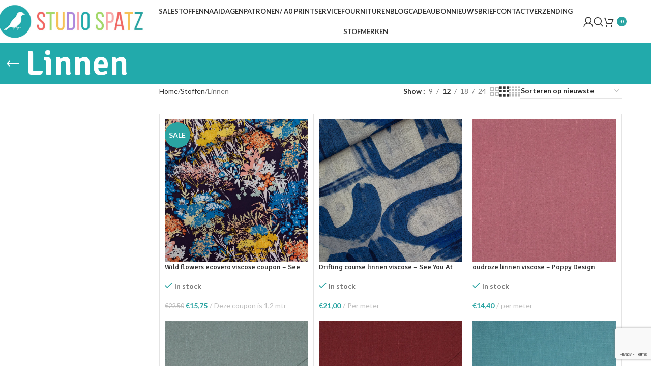

--- FILE ---
content_type: text/html; charset=UTF-8
request_url: https://studiospatz.nl/product-category/stoffen/linnen/
body_size: 25305
content:
<!DOCTYPE html>
<html lang="nl-NL">
<head>
	<meta charset="UTF-8">
	<link rel="profile" href="https://gmpg.org/xfn/11">
	<link rel="pingback" href="https://studiospatz.nl/xmlrpc.php">

	<script type="text/javascript">
	window.dataLayer = window.dataLayer || [];

	function gtag() {
		dataLayer.push(arguments);
	}

	gtag("consent", "default", {
		ad_personalization: "denied",
		ad_storage: "denied",
		ad_user_data: "denied",
		analytics_storage: "denied",
		functionality_storage: "denied",
		personalization_storage: "denied",
		security_storage: "granted",
		wait_for_update: 500,
	});
	gtag("set", "ads_data_redaction", true);
	</script>
<script type="text/javascript">
		(function (w, d, s, l, i) {
		w[l] = w[l] || [];
		w[l].push({'gtm.start': new Date().getTime(), event: 'gtm.js'});
		var f = d.getElementsByTagName(s)[0], j = d.createElement(s), dl = l !== 'dataLayer' ? '&l=' + l : '';
		j.async = true;
		j.src = 'https://www.googletagmanager.com/gtm.js?id=' + i + dl;
		f.parentNode.insertBefore(j, f);
	})(
		window,
		document,
		'script',
		'dataLayer',
		'GTM-P32HRJJ'
	);
</script>
<script type="text/javascript"
		id="Cookiebot"
		src="https://consent.cookiebot.com/uc.js"
		data-implementation="wp"
		data-cbid="e25259aa-6ea9-4a25-b3c0-3d9498426ae9"
						data-culture="NL"
				async	></script>
<title>Linnen &#8211; Studio Spatz</title>
<meta name='robots' content='max-image-preview:large' />
	<style>img:is([sizes="auto" i], [sizes^="auto," i]) { contain-intrinsic-size: 3000px 1500px }</style>
	<link rel="prefetch" href="https://studiospatz.nl/wp-content/plugins/woo-min-max-quantity-step-control-single/assets/js/custom.js">
<link rel="prefetch" href="https://studiospatz.nl/wp-content/plugins/woo-min-max-quantity-step-control-single/assets/css/wcmmq-front.css">
<link rel='dns-prefetch' href='//www.google.com' />

<link rel="alternate" type="application/rss+xml" title="Studio Spatz &raquo; feed" href="https://studiospatz.nl/feed/" />
<link rel="alternate" type="application/rss+xml" title="Studio Spatz &raquo; reacties feed" href="https://studiospatz.nl/comments/feed/" />
<link rel="alternate" type="application/rss+xml" title="Studio Spatz &raquo; Linnen Categorie feed" href="https://studiospatz.nl/product-category/stoffen/linnen/feed/" />
<link rel='stylesheet' id='activecampaign-form-block-css' href='https://studiospatz.nl/wp-content/plugins/activecampaign-subscription-forms/activecampaign-form-block/build/style-index.css?ver=1768225823' type='text/css' media='all' />
<style id='safe-svg-svg-icon-style-inline-css' type='text/css'>
.safe-svg-cover{text-align:center}.safe-svg-cover .safe-svg-inside{display:inline-block;max-width:100%}.safe-svg-cover svg{fill:currentColor;height:100%;max-height:100%;max-width:100%;width:100%}

</style>
<style id='global-styles-inline-css' type='text/css'>
:root{--wp--preset--aspect-ratio--square: 1;--wp--preset--aspect-ratio--4-3: 4/3;--wp--preset--aspect-ratio--3-4: 3/4;--wp--preset--aspect-ratio--3-2: 3/2;--wp--preset--aspect-ratio--2-3: 2/3;--wp--preset--aspect-ratio--16-9: 16/9;--wp--preset--aspect-ratio--9-16: 9/16;--wp--preset--color--black: #000000;--wp--preset--color--cyan-bluish-gray: #abb8c3;--wp--preset--color--white: #ffffff;--wp--preset--color--pale-pink: #f78da7;--wp--preset--color--vivid-red: #cf2e2e;--wp--preset--color--luminous-vivid-orange: #ff6900;--wp--preset--color--luminous-vivid-amber: #fcb900;--wp--preset--color--light-green-cyan: #7bdcb5;--wp--preset--color--vivid-green-cyan: #00d084;--wp--preset--color--pale-cyan-blue: #8ed1fc;--wp--preset--color--vivid-cyan-blue: #0693e3;--wp--preset--color--vivid-purple: #9b51e0;--wp--preset--gradient--vivid-cyan-blue-to-vivid-purple: linear-gradient(135deg,rgba(6,147,227,1) 0%,rgb(155,81,224) 100%);--wp--preset--gradient--light-green-cyan-to-vivid-green-cyan: linear-gradient(135deg,rgb(122,220,180) 0%,rgb(0,208,130) 100%);--wp--preset--gradient--luminous-vivid-amber-to-luminous-vivid-orange: linear-gradient(135deg,rgba(252,185,0,1) 0%,rgba(255,105,0,1) 100%);--wp--preset--gradient--luminous-vivid-orange-to-vivid-red: linear-gradient(135deg,rgba(255,105,0,1) 0%,rgb(207,46,46) 100%);--wp--preset--gradient--very-light-gray-to-cyan-bluish-gray: linear-gradient(135deg,rgb(238,238,238) 0%,rgb(169,184,195) 100%);--wp--preset--gradient--cool-to-warm-spectrum: linear-gradient(135deg,rgb(74,234,220) 0%,rgb(151,120,209) 20%,rgb(207,42,186) 40%,rgb(238,44,130) 60%,rgb(251,105,98) 80%,rgb(254,248,76) 100%);--wp--preset--gradient--blush-light-purple: linear-gradient(135deg,rgb(255,206,236) 0%,rgb(152,150,240) 100%);--wp--preset--gradient--blush-bordeaux: linear-gradient(135deg,rgb(254,205,165) 0%,rgb(254,45,45) 50%,rgb(107,0,62) 100%);--wp--preset--gradient--luminous-dusk: linear-gradient(135deg,rgb(255,203,112) 0%,rgb(199,81,192) 50%,rgb(65,88,208) 100%);--wp--preset--gradient--pale-ocean: linear-gradient(135deg,rgb(255,245,203) 0%,rgb(182,227,212) 50%,rgb(51,167,181) 100%);--wp--preset--gradient--electric-grass: linear-gradient(135deg,rgb(202,248,128) 0%,rgb(113,206,126) 100%);--wp--preset--gradient--midnight: linear-gradient(135deg,rgb(2,3,129) 0%,rgb(40,116,252) 100%);--wp--preset--font-size--small: 13px;--wp--preset--font-size--medium: 20px;--wp--preset--font-size--large: 36px;--wp--preset--font-size--x-large: 42px;--wp--preset--spacing--20: 0.44rem;--wp--preset--spacing--30: 0.67rem;--wp--preset--spacing--40: 1rem;--wp--preset--spacing--50: 1.5rem;--wp--preset--spacing--60: 2.25rem;--wp--preset--spacing--70: 3.38rem;--wp--preset--spacing--80: 5.06rem;--wp--preset--shadow--natural: 6px 6px 9px rgba(0, 0, 0, 0.2);--wp--preset--shadow--deep: 12px 12px 50px rgba(0, 0, 0, 0.4);--wp--preset--shadow--sharp: 6px 6px 0px rgba(0, 0, 0, 0.2);--wp--preset--shadow--outlined: 6px 6px 0px -3px rgba(255, 255, 255, 1), 6px 6px rgba(0, 0, 0, 1);--wp--preset--shadow--crisp: 6px 6px 0px rgba(0, 0, 0, 1);}:where(body) { margin: 0; }.wp-site-blocks > .alignleft { float: left; margin-right: 2em; }.wp-site-blocks > .alignright { float: right; margin-left: 2em; }.wp-site-blocks > .aligncenter { justify-content: center; margin-left: auto; margin-right: auto; }:where(.is-layout-flex){gap: 0.5em;}:where(.is-layout-grid){gap: 0.5em;}.is-layout-flow > .alignleft{float: left;margin-inline-start: 0;margin-inline-end: 2em;}.is-layout-flow > .alignright{float: right;margin-inline-start: 2em;margin-inline-end: 0;}.is-layout-flow > .aligncenter{margin-left: auto !important;margin-right: auto !important;}.is-layout-constrained > .alignleft{float: left;margin-inline-start: 0;margin-inline-end: 2em;}.is-layout-constrained > .alignright{float: right;margin-inline-start: 2em;margin-inline-end: 0;}.is-layout-constrained > .aligncenter{margin-left: auto !important;margin-right: auto !important;}.is-layout-constrained > :where(:not(.alignleft):not(.alignright):not(.alignfull)){margin-left: auto !important;margin-right: auto !important;}body .is-layout-flex{display: flex;}.is-layout-flex{flex-wrap: wrap;align-items: center;}.is-layout-flex > :is(*, div){margin: 0;}body .is-layout-grid{display: grid;}.is-layout-grid > :is(*, div){margin: 0;}body{padding-top: 0px;padding-right: 0px;padding-bottom: 0px;padding-left: 0px;}a:where(:not(.wp-element-button)){text-decoration: none;}:root :where(.wp-element-button, .wp-block-button__link){background-color: #32373c;border-width: 0;color: #fff;font-family: inherit;font-size: inherit;line-height: inherit;padding: calc(0.667em + 2px) calc(1.333em + 2px);text-decoration: none;}.has-black-color{color: var(--wp--preset--color--black) !important;}.has-cyan-bluish-gray-color{color: var(--wp--preset--color--cyan-bluish-gray) !important;}.has-white-color{color: var(--wp--preset--color--white) !important;}.has-pale-pink-color{color: var(--wp--preset--color--pale-pink) !important;}.has-vivid-red-color{color: var(--wp--preset--color--vivid-red) !important;}.has-luminous-vivid-orange-color{color: var(--wp--preset--color--luminous-vivid-orange) !important;}.has-luminous-vivid-amber-color{color: var(--wp--preset--color--luminous-vivid-amber) !important;}.has-light-green-cyan-color{color: var(--wp--preset--color--light-green-cyan) !important;}.has-vivid-green-cyan-color{color: var(--wp--preset--color--vivid-green-cyan) !important;}.has-pale-cyan-blue-color{color: var(--wp--preset--color--pale-cyan-blue) !important;}.has-vivid-cyan-blue-color{color: var(--wp--preset--color--vivid-cyan-blue) !important;}.has-vivid-purple-color{color: var(--wp--preset--color--vivid-purple) !important;}.has-black-background-color{background-color: var(--wp--preset--color--black) !important;}.has-cyan-bluish-gray-background-color{background-color: var(--wp--preset--color--cyan-bluish-gray) !important;}.has-white-background-color{background-color: var(--wp--preset--color--white) !important;}.has-pale-pink-background-color{background-color: var(--wp--preset--color--pale-pink) !important;}.has-vivid-red-background-color{background-color: var(--wp--preset--color--vivid-red) !important;}.has-luminous-vivid-orange-background-color{background-color: var(--wp--preset--color--luminous-vivid-orange) !important;}.has-luminous-vivid-amber-background-color{background-color: var(--wp--preset--color--luminous-vivid-amber) !important;}.has-light-green-cyan-background-color{background-color: var(--wp--preset--color--light-green-cyan) !important;}.has-vivid-green-cyan-background-color{background-color: var(--wp--preset--color--vivid-green-cyan) !important;}.has-pale-cyan-blue-background-color{background-color: var(--wp--preset--color--pale-cyan-blue) !important;}.has-vivid-cyan-blue-background-color{background-color: var(--wp--preset--color--vivid-cyan-blue) !important;}.has-vivid-purple-background-color{background-color: var(--wp--preset--color--vivid-purple) !important;}.has-black-border-color{border-color: var(--wp--preset--color--black) !important;}.has-cyan-bluish-gray-border-color{border-color: var(--wp--preset--color--cyan-bluish-gray) !important;}.has-white-border-color{border-color: var(--wp--preset--color--white) !important;}.has-pale-pink-border-color{border-color: var(--wp--preset--color--pale-pink) !important;}.has-vivid-red-border-color{border-color: var(--wp--preset--color--vivid-red) !important;}.has-luminous-vivid-orange-border-color{border-color: var(--wp--preset--color--luminous-vivid-orange) !important;}.has-luminous-vivid-amber-border-color{border-color: var(--wp--preset--color--luminous-vivid-amber) !important;}.has-light-green-cyan-border-color{border-color: var(--wp--preset--color--light-green-cyan) !important;}.has-vivid-green-cyan-border-color{border-color: var(--wp--preset--color--vivid-green-cyan) !important;}.has-pale-cyan-blue-border-color{border-color: var(--wp--preset--color--pale-cyan-blue) !important;}.has-vivid-cyan-blue-border-color{border-color: var(--wp--preset--color--vivid-cyan-blue) !important;}.has-vivid-purple-border-color{border-color: var(--wp--preset--color--vivid-purple) !important;}.has-vivid-cyan-blue-to-vivid-purple-gradient-background{background: var(--wp--preset--gradient--vivid-cyan-blue-to-vivid-purple) !important;}.has-light-green-cyan-to-vivid-green-cyan-gradient-background{background: var(--wp--preset--gradient--light-green-cyan-to-vivid-green-cyan) !important;}.has-luminous-vivid-amber-to-luminous-vivid-orange-gradient-background{background: var(--wp--preset--gradient--luminous-vivid-amber-to-luminous-vivid-orange) !important;}.has-luminous-vivid-orange-to-vivid-red-gradient-background{background: var(--wp--preset--gradient--luminous-vivid-orange-to-vivid-red) !important;}.has-very-light-gray-to-cyan-bluish-gray-gradient-background{background: var(--wp--preset--gradient--very-light-gray-to-cyan-bluish-gray) !important;}.has-cool-to-warm-spectrum-gradient-background{background: var(--wp--preset--gradient--cool-to-warm-spectrum) !important;}.has-blush-light-purple-gradient-background{background: var(--wp--preset--gradient--blush-light-purple) !important;}.has-blush-bordeaux-gradient-background{background: var(--wp--preset--gradient--blush-bordeaux) !important;}.has-luminous-dusk-gradient-background{background: var(--wp--preset--gradient--luminous-dusk) !important;}.has-pale-ocean-gradient-background{background: var(--wp--preset--gradient--pale-ocean) !important;}.has-electric-grass-gradient-background{background: var(--wp--preset--gradient--electric-grass) !important;}.has-midnight-gradient-background{background: var(--wp--preset--gradient--midnight) !important;}.has-small-font-size{font-size: var(--wp--preset--font-size--small) !important;}.has-medium-font-size{font-size: var(--wp--preset--font-size--medium) !important;}.has-large-font-size{font-size: var(--wp--preset--font-size--large) !important;}.has-x-large-font-size{font-size: var(--wp--preset--font-size--x-large) !important;}
:where(.wp-block-post-template.is-layout-flex){gap: 1.25em;}:where(.wp-block-post-template.is-layout-grid){gap: 1.25em;}
:where(.wp-block-columns.is-layout-flex){gap: 2em;}:where(.wp-block-columns.is-layout-grid){gap: 2em;}
:root :where(.wp-block-pullquote){font-size: 1.5em;line-height: 1.6;}
</style>
<style id='woocommerce-inline-inline-css' type='text/css'>
.woocommerce form .form-row .required { visibility: visible; }
</style>
<link rel='stylesheet' id='wc-composite-css-css' href='https://studiospatz.nl/wp-content/plugins/woocommerce-composite-products/assets/css/frontend/woocommerce.css?ver=11.0.1' type='text/css' media='all' />
<link rel='stylesheet' id='woocommerce-pre-orders-main-css-css' href='https://studiospatz.nl/wp-content/plugins/pre-orders-for-woocommerce/media/css/main.css?ver=2.3' type='text/css' media='all' />
<link rel='stylesheet' id='uacf7-frontend-style-css' href='https://studiospatz.nl/wp-content/plugins/ultimate-addons-for-contact-form-7/assets/css/uacf7-frontend.css?ver=6.8.3' type='text/css' media='all' />
<link rel='stylesheet' id='uacf7-form-style-css' href='https://studiospatz.nl/wp-content/plugins/ultimate-addons-for-contact-form-7/assets/css/form-style.css?ver=6.8.3' type='text/css' media='all' />
<link rel='stylesheet' id='wc-cp-checkout-blocks-css' href='https://studiospatz.nl/wp-content/plugins/woocommerce-composite-products/assets/css/frontend/checkout-blocks.css?ver=11.0.1' type='text/css' media='all' />
<link rel='stylesheet' id='wcmmq-pro_front_css-css' href='https://studiospatz.nl/wp-content/plugins/WC_Min_Max_Quantity/assets/css/wcmmq-front.css?ver=6.8.3' type='text/css' media='all' />
<link rel='stylesheet' id='wcmmq-front-style-css' href='https://studiospatz.nl/wp-content/plugins/woo-min-max-quantity-step-control-single/assets/css/wcmmq-front.css?ver=7.0.4.1.1768225887' type='text/css' media='all' />
<link rel='stylesheet' id='elementor-icons-css' href='https://studiospatz.nl/wp-content/plugins/elementor/assets/lib/eicons/css/elementor-icons.min.css?ver=5.45.0' type='text/css' media='all' />
<link rel='stylesheet' id='elementor-frontend-css' href='https://studiospatz.nl/wp-content/plugins/elementor/assets/css/frontend.min.css?ver=3.34.1' type='text/css' media='all' />
<link rel='stylesheet' id='elementor-post-6-css' href='https://studiospatz.nl/wp-content/uploads/elementor/css/post-6.css?ver=1768226007' type='text/css' media='all' />
<link rel='stylesheet' id='wd-style-base-css' href='https://studiospatz.nl/wp-content/themes/woodmart/css/parts/base.min.css?ver=8.2.7' type='text/css' media='all' />
<link rel='stylesheet' id='wd-helpers-wpb-elem-css' href='https://studiospatz.nl/wp-content/themes/woodmart/css/parts/helpers-wpb-elem.min.css?ver=8.2.7' type='text/css' media='all' />
<link rel='stylesheet' id='wd-revolution-slider-css' href='https://studiospatz.nl/wp-content/themes/woodmart/css/parts/int-rev-slider.min.css?ver=8.2.7' type='text/css' media='all' />
<link rel='stylesheet' id='wd-elementor-base-css' href='https://studiospatz.nl/wp-content/themes/woodmart/css/parts/int-elem-base.min.css?ver=8.2.7' type='text/css' media='all' />
<link rel='stylesheet' id='wd-woocommerce-base-css' href='https://studiospatz.nl/wp-content/themes/woodmart/css/parts/woocommerce-base.min.css?ver=8.2.7' type='text/css' media='all' />
<link rel='stylesheet' id='wd-mod-star-rating-css' href='https://studiospatz.nl/wp-content/themes/woodmart/css/parts/mod-star-rating.min.css?ver=8.2.7' type='text/css' media='all' />
<link rel='stylesheet' id='wd-woocommerce-block-notices-css' href='https://studiospatz.nl/wp-content/themes/woodmart/css/parts/woo-mod-block-notices.min.css?ver=8.2.7' type='text/css' media='all' />
<link rel='stylesheet' id='wd-widget-active-filters-css' href='https://studiospatz.nl/wp-content/themes/woodmart/css/parts/woo-widget-active-filters.min.css?ver=8.2.7' type='text/css' media='all' />
<link rel='stylesheet' id='wd-woo-shop-predefined-css' href='https://studiospatz.nl/wp-content/themes/woodmart/css/parts/woo-shop-predefined.min.css?ver=8.2.7' type='text/css' media='all' />
<link rel='stylesheet' id='wd-woo-shop-el-products-per-page-css' href='https://studiospatz.nl/wp-content/themes/woodmart/css/parts/woo-shop-el-products-per-page.min.css?ver=8.2.7' type='text/css' media='all' />
<link rel='stylesheet' id='wd-woo-shop-page-title-css' href='https://studiospatz.nl/wp-content/themes/woodmart/css/parts/woo-shop-page-title.min.css?ver=8.2.7' type='text/css' media='all' />
<link rel='stylesheet' id='wd-woo-mod-shop-loop-head-css' href='https://studiospatz.nl/wp-content/themes/woodmart/css/parts/woo-mod-shop-loop-head.min.css?ver=8.2.7' type='text/css' media='all' />
<link rel='stylesheet' id='wd-woo-shop-el-order-by-css' href='https://studiospatz.nl/wp-content/themes/woodmart/css/parts/woo-shop-el-order-by.min.css?ver=8.2.7' type='text/css' media='all' />
<link rel='stylesheet' id='wd-woo-shop-el-products-view-css' href='https://studiospatz.nl/wp-content/themes/woodmart/css/parts/woo-shop-el-products-view.min.css?ver=8.2.7' type='text/css' media='all' />
<link rel='stylesheet' id='wd-wp-blocks-css' href='https://studiospatz.nl/wp-content/themes/woodmart/css/parts/wp-blocks.min.css?ver=8.2.7' type='text/css' media='all' />
<link rel='stylesheet' id='wd-header-base-css' href='https://studiospatz.nl/wp-content/themes/woodmart/css/parts/header-base.min.css?ver=8.2.7' type='text/css' media='all' />
<link rel='stylesheet' id='wd-mod-tools-css' href='https://studiospatz.nl/wp-content/themes/woodmart/css/parts/mod-tools.min.css?ver=8.2.7' type='text/css' media='all' />
<link rel='stylesheet' id='wd-header-my-account-dropdown-css' href='https://studiospatz.nl/wp-content/themes/woodmart/css/parts/header-el-my-account-dropdown.min.css?ver=8.2.7' type='text/css' media='all' />
<link rel='stylesheet' id='wd-woo-mod-login-form-css' href='https://studiospatz.nl/wp-content/themes/woodmart/css/parts/woo-mod-login-form.min.css?ver=8.2.7' type='text/css' media='all' />
<link rel='stylesheet' id='wd-header-my-account-css' href='https://studiospatz.nl/wp-content/themes/woodmart/css/parts/header-el-my-account.min.css?ver=8.2.7' type='text/css' media='all' />
<link rel='stylesheet' id='wd-header-search-css' href='https://studiospatz.nl/wp-content/themes/woodmart/css/parts/header-el-search.min.css?ver=8.2.7' type='text/css' media='all' />
<link rel='stylesheet' id='wd-header-cart-side-css' href='https://studiospatz.nl/wp-content/themes/woodmart/css/parts/header-el-cart-side.min.css?ver=8.2.7' type='text/css' media='all' />
<link rel='stylesheet' id='wd-header-cart-css' href='https://studiospatz.nl/wp-content/themes/woodmart/css/parts/header-el-cart.min.css?ver=8.2.7' type='text/css' media='all' />
<link rel='stylesheet' id='wd-widget-shopping-cart-css' href='https://studiospatz.nl/wp-content/themes/woodmart/css/parts/woo-widget-shopping-cart.min.css?ver=8.2.7' type='text/css' media='all' />
<link rel='stylesheet' id='wd-widget-product-list-css' href='https://studiospatz.nl/wp-content/themes/woodmart/css/parts/woo-widget-product-list.min.css?ver=8.2.7' type='text/css' media='all' />
<link rel='stylesheet' id='wd-header-mobile-nav-dropdown-css' href='https://studiospatz.nl/wp-content/themes/woodmart/css/parts/header-el-mobile-nav-dropdown.min.css?ver=8.2.7' type='text/css' media='all' />
<link rel='stylesheet' id='wd-page-title-css' href='https://studiospatz.nl/wp-content/themes/woodmart/css/parts/page-title.min.css?ver=8.2.7' type='text/css' media='all' />
<link rel='stylesheet' id='wd-off-canvas-sidebar-css' href='https://studiospatz.nl/wp-content/themes/woodmart/css/parts/opt-off-canvas-sidebar.min.css?ver=8.2.7' type='text/css' media='all' />
<link rel='stylesheet' id='wd-shop-filter-area-css' href='https://studiospatz.nl/wp-content/themes/woodmart/css/parts/woo-shop-el-filters-area.min.css?ver=8.2.7' type='text/css' media='all' />
<link rel='stylesheet' id='wd-bordered-product-css' href='https://studiospatz.nl/wp-content/themes/woodmart/css/parts/woo-opt-bordered-product.min.css?ver=8.2.7' type='text/css' media='all' />
<link rel='stylesheet' id='wd-woo-opt-title-limit-css' href='https://studiospatz.nl/wp-content/themes/woodmart/css/parts/woo-opt-title-limit.min.css?ver=8.2.7' type='text/css' media='all' />
<link rel='stylesheet' id='wd-product-loop-css' href='https://studiospatz.nl/wp-content/themes/woodmart/css/parts/woo-product-loop.min.css?ver=8.2.7' type='text/css' media='all' />
<link rel='stylesheet' id='wd-product-loop-alt-css' href='https://studiospatz.nl/wp-content/themes/woodmart/css/parts/woo-product-loop-alt.min.css?ver=8.2.7' type='text/css' media='all' />
<link rel='stylesheet' id='wd-categories-loop-default-css' href='https://studiospatz.nl/wp-content/themes/woodmart/css/parts/woo-categories-loop-default-old.min.css?ver=8.2.7' type='text/css' media='all' />
<link rel='stylesheet' id='wd-woo-categories-loop-css' href='https://studiospatz.nl/wp-content/themes/woodmart/css/parts/woo-categories-loop.min.css?ver=8.2.7' type='text/css' media='all' />
<link rel='stylesheet' id='wd-categories-loop-css' href='https://studiospatz.nl/wp-content/themes/woodmart/css/parts/woo-categories-loop-old.min.css?ver=8.2.7' type='text/css' media='all' />
<link rel='stylesheet' id='wd-woo-opt-stretch-cont-css' href='https://studiospatz.nl/wp-content/themes/woodmart/css/parts/woo-opt-stretch-cont.min.css?ver=8.2.7' type='text/css' media='all' />
<link rel='stylesheet' id='wd-sticky-loader-css' href='https://studiospatz.nl/wp-content/themes/woodmart/css/parts/mod-sticky-loader.min.css?ver=8.2.7' type='text/css' media='all' />
<link rel='stylesheet' id='wd-mfp-popup-css' href='https://studiospatz.nl/wp-content/themes/woodmart/css/parts/lib-magnific-popup.min.css?ver=8.2.7' type='text/css' media='all' />
<link rel='stylesheet' id='wd-woo-mod-stock-status-css' href='https://studiospatz.nl/wp-content/themes/woodmart/css/parts/woo-mod-stock-status.min.css?ver=8.2.7' type='text/css' media='all' />
<link rel='stylesheet' id='wd-widget-collapse-css' href='https://studiospatz.nl/wp-content/themes/woodmart/css/parts/opt-widget-collapse.min.css?ver=8.2.7' type='text/css' media='all' />
<link rel='stylesheet' id='wd-footer-base-css' href='https://studiospatz.nl/wp-content/themes/woodmart/css/parts/footer-base.min.css?ver=8.2.7' type='text/css' media='all' />
<link rel='stylesheet' id='wd-text-block-css' href='https://studiospatz.nl/wp-content/themes/woodmart/css/parts/el-text-block.min.css?ver=8.2.7' type='text/css' media='all' />
<link rel='stylesheet' id='wd-list-css' href='https://studiospatz.nl/wp-content/themes/woodmart/css/parts/el-list.min.css?ver=8.2.7' type='text/css' media='all' />
<link rel='stylesheet' id='wd-el-list-css' href='https://studiospatz.nl/wp-content/themes/woodmart/css/parts/el-list-wpb-elem.min.css?ver=8.2.7' type='text/css' media='all' />
<link rel='stylesheet' id='wd-widget-nav-css' href='https://studiospatz.nl/wp-content/themes/woodmart/css/parts/widget-nav.min.css?ver=8.2.7' type='text/css' media='all' />
<link rel='stylesheet' id='wd-scroll-top-css' href='https://studiospatz.nl/wp-content/themes/woodmart/css/parts/opt-scrolltotop.min.css?ver=8.2.7' type='text/css' media='all' />
<link rel='stylesheet' id='wd-header-search-fullscreen-css' href='https://studiospatz.nl/wp-content/themes/woodmart/css/parts/header-el-search-fullscreen-general.min.css?ver=8.2.7' type='text/css' media='all' />
<link rel='stylesheet' id='wd-header-search-fullscreen-1-css' href='https://studiospatz.nl/wp-content/themes/woodmart/css/parts/header-el-search-fullscreen-1.min.css?ver=8.2.7' type='text/css' media='all' />
<link rel='stylesheet' id='wd-wd-search-form-css' href='https://studiospatz.nl/wp-content/themes/woodmart/css/parts/wd-search-form.min.css?ver=8.2.7' type='text/css' media='all' />
<link rel='stylesheet' id='wd-wd-search-results-css' href='https://studiospatz.nl/wp-content/themes/woodmart/css/parts/wd-search-results.min.css?ver=8.2.7' type='text/css' media='all' />
<link rel='stylesheet' id='wd-wd-search-dropdown-css' href='https://studiospatz.nl/wp-content/themes/woodmart/css/parts/wd-search-dropdown.min.css?ver=8.2.7' type='text/css' media='all' />
<link rel='stylesheet' id='wd-bottom-toolbar-css' href='https://studiospatz.nl/wp-content/themes/woodmart/css/parts/opt-bottom-toolbar.min.css?ver=8.2.7' type='text/css' media='all' />
<link rel='stylesheet' id='wd-header-elements-base-css' href='https://studiospatz.nl/wp-content/themes/woodmart/css/parts/header-el-base.min.css?ver=8.2.7' type='text/css' media='all' />
<link rel='stylesheet' id='wd-shop-off-canvas-sidebar-css' href='https://studiospatz.nl/wp-content/themes/woodmart/css/parts/opt-shop-off-canvas-sidebar.min.css?ver=8.2.7' type='text/css' media='all' />
<link rel='stylesheet' id='wd-mod-sticky-sidebar-opener-css' href='https://studiospatz.nl/wp-content/themes/woodmart/css/parts/mod-sticky-sidebar-opener.min.css?ver=8.2.7' type='text/css' media='all' />
<link rel='stylesheet' id='xts-google-fonts-css' href='https://studiospatz.nl/wp-content/cache/perfmatters/studiospatz.nl/fonts/0c984e19f803.google-fonts.css' type='text/css' media='all' />
<link rel='stylesheet' id='bdt-uikit-css' href='https://studiospatz.nl/wp-content/plugins/bdthemes-prime-slider-lite/assets/css/bdt-uikit.css?ver=3.21.7' type='text/css' media='all' />
<link rel='stylesheet' id='prime-slider-site-css' href='https://studiospatz.nl/wp-content/plugins/bdthemes-prime-slider-lite/assets/css/prime-slider-site.css?ver=4.1.3' type='text/css' media='all' />
<link rel='stylesheet' id='elementor-gf-local-roboto-css' href='https://studiospatz.nl/wp-content/uploads/elementor/google-fonts/css/roboto.css?ver=1744792445' type='text/css' media='all' />
<link rel='stylesheet' id='elementor-gf-local-robotoslab-css' href='https://studiospatz.nl/wp-content/uploads/elementor/google-fonts/css/robotoslab.css?ver=1744792446' type='text/css' media='all' />
<script type="text/javascript" src="https://studiospatz.nl/wp-includes/js/jquery/jquery.min.js?ver=3.7.1" id="jquery-core-js"></script>
<script type="text/javascript" src="https://studiospatz.nl/wp-includes/js/jquery/jquery-migrate.min.js?ver=3.4.1" id="jquery-migrate-js"></script>
<script type="text/javascript" src="https://studiospatz.nl/wp-content/plugins/recaptcha-woo/js/rcfwc.js?ver=1.0" id="rcfwc-js-js" defer="defer" data-wp-strategy="defer"></script>
<script type="text/javascript" src="https://www.google.com/recaptcha/api.js?hl=nl_NL" id="recaptcha-js" defer="defer" data-wp-strategy="defer"></script>
<script type="text/javascript" src="https://studiospatz.nl/wp-content/plugins/woocommerce/assets/js/jquery-blockui/jquery.blockUI.min.js?ver=2.7.0-wc.10.1.3" id="jquery-blockui-js" defer="defer" data-wp-strategy="defer"></script>
<script type="text/javascript" id="wc-add-to-cart-js-extra">
/* <![CDATA[ */
var wc_add_to_cart_params = {"ajax_url":"\/wp-admin\/admin-ajax.php","wc_ajax_url":"\/?wc-ajax=%%endpoint%%","i18n_view_cart":"Bekijk winkelwagen","cart_url":"https:\/\/studiospatz.nl\/cart\/","is_cart":"","cart_redirect_after_add":"no"};
/* ]]> */
</script>
<script type="text/javascript" src="https://studiospatz.nl/wp-content/plugins/woocommerce/assets/js/frontend/add-to-cart.min.js?ver=10.1.3" id="wc-add-to-cart-js" defer="defer" data-wp-strategy="defer"></script>
<script type="text/javascript" src="https://studiospatz.nl/wp-content/plugins/woocommerce/assets/js/js-cookie/js.cookie.min.js?ver=2.1.4-wc.10.1.3" id="js-cookie-js" defer="defer" data-wp-strategy="defer"></script>
<script type="text/javascript" id="woocommerce-js-extra">
/* <![CDATA[ */
var woocommerce_params = {"ajax_url":"\/wp-admin\/admin-ajax.php","wc_ajax_url":"\/?wc-ajax=%%endpoint%%","i18n_password_show":"Wachtwoord weergeven","i18n_password_hide":"Wachtwoord verbergen"};
/* ]]> */
</script>
<script type="text/javascript" src="https://studiospatz.nl/wp-content/plugins/woocommerce/assets/js/frontend/woocommerce.min.js?ver=10.1.3" id="woocommerce-js" defer="defer" data-wp-strategy="defer"></script>
<script type="text/javascript" src="https://studiospatz.nl/wp-content/themes/woodmart/js/libs/device.min.js?ver=8.2.7" id="wd-device-library-js"></script>
<script type="text/javascript" src="https://studiospatz.nl/wp-content/themes/woodmart/js/scripts/global/scrollBar.min.js?ver=8.2.7" id="wd-scrollbar-js"></script>
<script type="text/javascript" src="https://studiospatz.nl/wp-content/plugins/bdthemes-prime-slider-lite/assets/js/bdt-uikit.min.js?ver=3.21.7" id="bdt-uikit-js"></script>
<link rel="https://api.w.org/" href="https://studiospatz.nl/wp-json/" /><link rel="alternate" title="JSON" type="application/json" href="https://studiospatz.nl/wp-json/wp/v2/product_cat/138" /><link rel="EditURI" type="application/rsd+xml" title="RSD" href="https://studiospatz.nl/xmlrpc.php?rsd" />
<meta name="generator" content="WordPress 6.8.3" />
<meta name="generator" content="WooCommerce 10.1.3" />
<meta name="ti-site-data" content="[base64]" /><style type="text/css">
span.wcmmq_prefix {
    float: left;
    padding: 10px;
    margin: 0;
}
</style>
<meta name="theme-color" content="rgb(42,164,162)">					<meta name="viewport" content="width=device-width, initial-scale=1.0, maximum-scale=1.0, user-scalable=no">
										<noscript><style>.woocommerce-product-gallery{ opacity: 1 !important; }</style></noscript>
	<meta name="generator" content="Elementor 3.34.1; features: additional_custom_breakpoints; settings: css_print_method-external, google_font-enabled, font_display-swap">
			<style>
				.e-con.e-parent:nth-of-type(n+4):not(.e-lazyloaded):not(.e-no-lazyload),
				.e-con.e-parent:nth-of-type(n+4):not(.e-lazyloaded):not(.e-no-lazyload) * {
					background-image: none !important;
				}
				@media screen and (max-height: 1024px) {
					.e-con.e-parent:nth-of-type(n+3):not(.e-lazyloaded):not(.e-no-lazyload),
					.e-con.e-parent:nth-of-type(n+3):not(.e-lazyloaded):not(.e-no-lazyload) * {
						background-image: none !important;
					}
				}
				@media screen and (max-height: 640px) {
					.e-con.e-parent:nth-of-type(n+2):not(.e-lazyloaded):not(.e-no-lazyload),
					.e-con.e-parent:nth-of-type(n+2):not(.e-lazyloaded):not(.e-no-lazyload) * {
						background-image: none !important;
					}
				}
			</style>
			<meta name="generator" content="Powered by Slider Revolution 6.6.13 - responsive, Mobile-Friendly Slider Plugin for WordPress with comfortable drag and drop interface." />
<!-- Google Tag Manager -->
<script>(function(w,d,s,l,i){w[l]=w[l]||[];w[l].push({'gtm.start':
new Date().getTime(),event:'gtm.js'});var f=d.getElementsByTagName(s)[0],
j=d.createElement(s),dl=l!='dataLayer'?'&l='+l:'';j.async=true;j.src=
'https://www.googletagmanager.com/gtm.js?id='+i+dl;f.parentNode.insertBefore(j,f);
})(window,document,'script','dataLayer','GTM-P32HRJJ');</script>
<!-- End Google Tag Manager --><link rel="icon" href="https://studiospatz.nl/wp-content/uploads/2022/11/cropped-studiospatz_logo-removebg-preview-32x32.png" sizes="32x32" />
<link rel="icon" href="https://studiospatz.nl/wp-content/uploads/2022/11/cropped-studiospatz_logo-removebg-preview-192x192.png" sizes="192x192" />
<link rel="apple-touch-icon" href="https://studiospatz.nl/wp-content/uploads/2022/11/cropped-studiospatz_logo-removebg-preview-180x180.png" />
<meta name="msapplication-TileImage" content="https://studiospatz.nl/wp-content/uploads/2022/11/cropped-studiospatz_logo-removebg-preview-270x270.png" />
<script>function setREVStartSize(e){
			//window.requestAnimationFrame(function() {
				window.RSIW = window.RSIW===undefined ? window.innerWidth : window.RSIW;
				window.RSIH = window.RSIH===undefined ? window.innerHeight : window.RSIH;
				try {
					var pw = document.getElementById(e.c).parentNode.offsetWidth,
						newh;
					pw = pw===0 || isNaN(pw) || (e.l=="fullwidth" || e.layout=="fullwidth") ? window.RSIW : pw;
					e.tabw = e.tabw===undefined ? 0 : parseInt(e.tabw);
					e.thumbw = e.thumbw===undefined ? 0 : parseInt(e.thumbw);
					e.tabh = e.tabh===undefined ? 0 : parseInt(e.tabh);
					e.thumbh = e.thumbh===undefined ? 0 : parseInt(e.thumbh);
					e.tabhide = e.tabhide===undefined ? 0 : parseInt(e.tabhide);
					e.thumbhide = e.thumbhide===undefined ? 0 : parseInt(e.thumbhide);
					e.mh = e.mh===undefined || e.mh=="" || e.mh==="auto" ? 0 : parseInt(e.mh,0);
					if(e.layout==="fullscreen" || e.l==="fullscreen")
						newh = Math.max(e.mh,window.RSIH);
					else{
						e.gw = Array.isArray(e.gw) ? e.gw : [e.gw];
						for (var i in e.rl) if (e.gw[i]===undefined || e.gw[i]===0) e.gw[i] = e.gw[i-1];
						e.gh = e.el===undefined || e.el==="" || (Array.isArray(e.el) && e.el.length==0)? e.gh : e.el;
						e.gh = Array.isArray(e.gh) ? e.gh : [e.gh];
						for (var i in e.rl) if (e.gh[i]===undefined || e.gh[i]===0) e.gh[i] = e.gh[i-1];
											
						var nl = new Array(e.rl.length),
							ix = 0,
							sl;
						e.tabw = e.tabhide>=pw ? 0 : e.tabw;
						e.thumbw = e.thumbhide>=pw ? 0 : e.thumbw;
						e.tabh = e.tabhide>=pw ? 0 : e.tabh;
						e.thumbh = e.thumbhide>=pw ? 0 : e.thumbh;
						for (var i in e.rl) nl[i] = e.rl[i]<window.RSIW ? 0 : e.rl[i];
						sl = nl[0];
						for (var i in nl) if (sl>nl[i] && nl[i]>0) { sl = nl[i]; ix=i;}
						var m = pw>(e.gw[ix]+e.tabw+e.thumbw) ? 1 : (pw-(e.tabw+e.thumbw)) / (e.gw[ix]);
						newh =  (e.gh[ix] * m) + (e.tabh + e.thumbh);
					}
					var el = document.getElementById(e.c);
					if (el!==null && el) el.style.height = newh+"px";
					el = document.getElementById(e.c+"_wrapper");
					if (el!==null && el) {
						el.style.height = newh+"px";
						el.style.display = "block";
					}
				} catch(e){
					console.log("Failure at Presize of Slider:" + e)
				}
			//});
		  };</script>
		<style type="text/css" id="wp-custom-css">
			.wd-notice{
display:none;
}
.elementor-728{
	display:none !important;
}
.tm-custom-price-totals{
	display:none;
}
.wc-tab-inner h2{
	display:none;
}
.wd-show{
	display:none !important;
}
.wpcf7-form.sent .wpcf7-response-output {
	display:none !important;
}

.spatzpakkers{
	min-height: 337px!important
}		</style>
		<style>
		
		</style>			<style id="wd-style-header_336631-css" data-type="wd-style-header_336631">
				:root{
	--wd-top-bar-h: .00001px;
	--wd-top-bar-sm-h: .00001px;
	--wd-top-bar-sticky-h: .00001px;
	--wd-top-bar-brd-w: .00001px;

	--wd-header-general-h: 85px;
	--wd-header-general-sm-h: 60px;
	--wd-header-general-sticky-h: 60px;
	--wd-header-general-brd-w: .00001px;

	--wd-header-bottom-h: 50px;
	--wd-header-bottom-sm-h: .00001px;
	--wd-header-bottom-sticky-h: .00001px;
	--wd-header-bottom-brd-w: .00001px;

	--wd-header-clone-h: .00001px;

	--wd-header-brd-w: calc(var(--wd-top-bar-brd-w) + var(--wd-header-general-brd-w) + var(--wd-header-bottom-brd-w));
	--wd-header-h: calc(var(--wd-top-bar-h) + var(--wd-header-general-h) + var(--wd-header-bottom-h) + var(--wd-header-brd-w));
	--wd-header-sticky-h: calc(var(--wd-top-bar-sticky-h) + var(--wd-header-general-sticky-h) + var(--wd-header-bottom-sticky-h) + var(--wd-header-clone-h) + var(--wd-header-brd-w));
	--wd-header-sm-h: calc(var(--wd-top-bar-sm-h) + var(--wd-header-general-sm-h) + var(--wd-header-bottom-sm-h) + var(--wd-header-brd-w));
}


.whb-sticked .whb-general-header .wd-dropdown:not(.sub-sub-menu) {
	margin-top: 10px;
}

.whb-sticked .whb-general-header .wd-dropdown:not(.sub-sub-menu):after {
	height: 20px;
}




.whb-header-bottom .wd-dropdown {
	margin-top: 5px;
}

.whb-header-bottom .wd-dropdown:after {
	height: 15px;
}



		
.whb-top-bar {
	background-color: rgba(130, 183, 53, 1);
}

.whb-duljtjrl87kj7pmuut6b form.searchform {
	--wd-form-height: 46px;
}
.whb-general-header {
	border-color: rgba(129, 129, 129, 0.2);border-bottom-width: 0px;border-bottom-style: solid;
}
			</style>
						<style id="wd-style-theme_settings_default-css" data-type="wd-style-theme_settings_default">
				@font-face {
	font-weight: normal;
	font-style: normal;
	font-family: "woodmart-font";
	src: url("//studiospatz.nl/wp-content/themes/woodmart/fonts/woodmart-font-1-400.woff2?v=8.2.7") format("woff2");
}

@font-face {
	font-family: "star";
	font-weight: 400;
	font-style: normal;
	src: url("//studiospatz.nl/wp-content/plugins/woocommerce/assets/fonts/star.eot?#iefix") format("embedded-opentype"), url("//studiospatz.nl/wp-content/plugins/woocommerce/assets/fonts/star.woff") format("woff"), url("//studiospatz.nl/wp-content/plugins/woocommerce/assets/fonts/star.ttf") format("truetype"), url("//studiospatz.nl/wp-content/plugins/woocommerce/assets/fonts/star.svg#star") format("svg");
}

@font-face {
	font-family: "WooCommerce";
	font-weight: 400;
	font-style: normal;
	src: url("//studiospatz.nl/wp-content/plugins/woocommerce/assets/fonts/WooCommerce.eot?#iefix") format("embedded-opentype"), url("//studiospatz.nl/wp-content/plugins/woocommerce/assets/fonts/WooCommerce.woff") format("woff"), url("//studiospatz.nl/wp-content/plugins/woocommerce/assets/fonts/WooCommerce.ttf") format("truetype"), url("//studiospatz.nl/wp-content/plugins/woocommerce/assets/fonts/WooCommerce.svg#WooCommerce") format("svg");
}

:root {
	--wd-text-font: "Lato", Arial, Helvetica, sans-serif;
	--wd-text-font-weight: 400;
	--wd-text-color: #777777;
	--wd-text-font-size: 14px;
	--wd-title-font: "Signika", Arial, Helvetica, sans-serif;
	--wd-title-font-weight: 600;
	--wd-title-color: #242424;
	--wd-entities-title-font: "Signika", Arial, Helvetica, sans-serif;
	--wd-entities-title-font-weight: 500;
	--wd-entities-title-color: #333333;
	--wd-entities-title-color-hover: rgb(51 51 51 / 65%);
	--wd-alternative-font: "Lato", Arial, Helvetica, sans-serif;
	--wd-widget-title-font: "Signika", Arial, Helvetica, sans-serif;
	--wd-widget-title-font-weight: 600;
	--wd-widget-title-transform: uppercase;
	--wd-widget-title-color: #333;
	--wd-widget-title-font-size: 16px;
	--wd-header-el-font: "Lato", Arial, Helvetica, sans-serif;
	--wd-header-el-font-weight: 700;
	--wd-header-el-transform: uppercase;
	--wd-header-el-font-size: 13px;
	--wd-primary-color: rgb(42,164,162);
	--wd-alternative-color: rgb(241,104,99);
	--wd-link-color: #333333;
	--wd-link-color-hover: rgb(241,104,99);
	--btn-default-bgcolor: #f7f7f7;
	--btn-default-bgcolor-hover: #efefef;
	--btn-accented-bgcolor: rgb(42,164,162);
	--btn-accented-bgcolor-hover: rgb(241,104,99);
	--wd-form-brd-width: 2px;
	--notices-success-bg: rgb(241,104,99);
	--notices-success-color: #fff;
	--notices-warning-bg: rgb(221,90,90);
	--notices-warning-color: #fff;
}
.wd-popup.wd-age-verify {
	--wd-popup-width: 500px;
}
.wd-popup.wd-promo-popup {
	background-color: #111111;
	background-image: none;
	background-repeat: no-repeat;
	background-size: contain;
	background-position: left center;
	--wd-popup-width: 800px;
}
:is(.woodmart-woocommerce-layered-nav, .wd-product-category-filter) .wd-scroll-content {
	max-height: 223px;
}
.wd-page-title {
	background-color: rgb(34,170,171);
	background-image: none;
	background-size: cover;
	background-position: center center;
}
.wd-footer {
	background-color: rgb(34,170,171);
	background-image: none;
}
.wd-popup.popup-quick-view {
	--wd-popup-width: 920px;
}
:root{
--wd-container-w: 1222px;
--wd-form-brd-radius: 35px;
--btn-default-color: #333;
--btn-default-color-hover: #333;
--btn-accented-color: #fff;
--btn-accented-color-hover: #fff;
--btn-default-brd-radius: 35px;
--btn-default-box-shadow: none;
--btn-default-box-shadow-hover: none;
--btn-accented-brd-radius: 35px;
--btn-accented-box-shadow: none;
--btn-accented-box-shadow-hover: none;
--wd-brd-radius: 0px;
}

@media (min-width: 1222px) {
section.elementor-section.wd-section-stretch > .elementor-container {
margin-left: auto;
margin-right: auto;
}
}


			</style>
			</head>

<body class="archive tax-product_cat term-linnen term-138 wp-theme-woodmart theme-woodmart woocommerce woocommerce-page woocommerce-no-js wrapper-full-width  categories-accordion-on woodmart-archive-shop woodmart-ajax-shop-on sticky-toolbar-on elementor-default elementor-kit-6">
<!-- Google Tag Manager (noscript) -->
<noscript><iframe src="https://www.googletagmanager.com/ns.html?id=GTM-P32HRJJ"
height="0" width="0" style="display:none;visibility:hidden"></iframe></noscript>
<!-- End Google Tag Manager (noscript) -->
			<script type="text/javascript" id="wd-flicker-fix">// Flicker fix.</script>	
	
	<div class="wd-page-wrapper website-wrapper">
									<header class="whb-header whb-header_336631 whb-full-width whb-sticky-shadow whb-scroll-stick whb-sticky-real whb-hide-on-scroll">
					<div class="whb-main-header">
	
<div class="whb-row whb-general-header whb-sticky-row whb-without-bg whb-without-border whb-color-dark whb-flex-flex-middle">
	<div class="container">
		<div class="whb-flex-row whb-general-header-inner">
			<div class="whb-column whb-col-left whb-column8 whb-visible-lg">
	<div class="site-logo whb-250rtwdwz5p8e5b7tpw0">
	<a href="https://studiospatz.nl/" class="wd-logo wd-main-logo" rel="home" aria-label="Site logo">
		<img width="723" height="170" src="https://studiospatz.nl/wp-content/uploads/2022/12/factuur-logo.jpg" alt="Studio Spatz" style="max-width: 300px;" loading="lazy" />	</a>
	</div>
</div>
<div class="whb-column whb-col-center whb-column9 whb-visible-lg">
	<div class="wd-header-nav wd-header-main-nav text-center wd-design-1 whb-tiueim5f5uazw1f1dm8r" role="navigation" aria-label="Main navigation">
	<ul id="menu-main-navigation" class="menu wd-nav wd-nav-main wd-style-default wd-gap-s"><li id="menu-item-18767" class="menu-item menu-item-type-taxonomy menu-item-object-product_cat menu-item-has-children menu-item-18767 item-level-0 menu-simple-dropdown wd-event-hover" ><a href="https://studiospatz.nl/product-category/sale/" class="woodmart-nav-link"><span class="nav-link-text">Sale</span></a><div class="color-scheme-dark wd-design-default wd-dropdown-menu wd-dropdown"><div class="container wd-entry-content">
<ul class="wd-sub-menu color-scheme-dark">
	<li id="menu-item-22721" class="menu-item menu-item-type-taxonomy menu-item-object-product_cat menu-item-22721 item-level-1 wd-event-hover" ><a href="https://studiospatz.nl/product-category/laatste-meters/" class="woodmart-nav-link">Laatste meters!</a></li>
	<li id="menu-item-21475" class="menu-item menu-item-type-taxonomy menu-item-object-product_cat menu-item-21475 item-level-1 wd-event-hover" ><a href="https://studiospatz.nl/product-category/sale/spatz-pakkers/" class="woodmart-nav-link">Spatz Pakkers!</a></li>
	<li id="menu-item-18768" class="menu-item menu-item-type-taxonomy menu-item-object-product_cat menu-item-18768 item-level-1 wd-event-hover" ><a href="https://studiospatz.nl/product-category/sale/sale-20/" class="woodmart-nav-link">Sale 20%</a></li>
	<li id="menu-item-11460" class="menu-item menu-item-type-taxonomy menu-item-object-product_cat menu-item-11460 item-level-1 wd-event-hover" ><a href="https://studiospatz.nl/product-category/sale/sale30/" class="woodmart-nav-link">Sale 30%</a></li>
	<li id="menu-item-22596" class="menu-item menu-item-type-taxonomy menu-item-object-product_cat menu-item-22596 item-level-1 wd-event-hover" ><a href="https://studiospatz.nl/product-category/sale/sale-patronen/" class="woodmart-nav-link">Sale patronen</a></li>
</ul>
</div>
</div>
</li>
<li id="menu-item-10851" class="menu-item menu-item-type-taxonomy menu-item-object-product_cat current-product_cat-ancestor current-menu-ancestor current-menu-parent current-product_cat-parent menu-item-has-children menu-item-10851 item-level-0 menu-simple-dropdown wd-event-hover" ><a href="https://studiospatz.nl/product-category/stoffen/" class="woodmart-nav-link"><span class="nav-link-text">Stoffen</span></a><div class="color-scheme-dark wd-design-default wd-dropdown-menu wd-dropdown"><div class="container wd-entry-content">
<ul class="wd-sub-menu color-scheme-dark">
	<li id="menu-item-19940" class="menu-item menu-item-type-taxonomy menu-item-object-product_cat menu-item-19940 item-level-1 wd-event-hover" ><a href="https://studiospatz.nl/product-category/pre-order/" class="woodmart-nav-link">pre-order</a></li>
	<li id="menu-item-22902" class="menu-item menu-item-type-taxonomy menu-item-object-product_cat menu-item-22902 item-level-1 wd-event-hover" ><a href="https://studiospatz.nl/product-category/stoffen/nieuwe-stoffen/" class="woodmart-nav-link">Nieuwe stoffen</a></li>
	<li id="menu-item-23406" class="menu-item menu-item-type-taxonomy menu-item-object-product_cat menu-item-23406 item-level-1 wd-event-hover" ><a href="https://studiospatz.nl/product-category/kerststoffen/" class="woodmart-nav-link">kerststoffen</a></li>
	<li id="menu-item-10853" class="menu-item menu-item-type-taxonomy menu-item-object-product_cat menu-item-has-children menu-item-10853 item-level-1 wd-event-hover" ><a href="https://studiospatz.nl/product-category/stoffen/tricot/" class="woodmart-nav-link">Tricot, jacquard</a>
	<ul class="sub-sub-menu wd-dropdown">
		<li id="menu-item-11461" class="menu-item menu-item-type-taxonomy menu-item-object-product_cat menu-item-11461 item-level-2 wd-event-hover" ><a href="https://studiospatz.nl/product-category/stoffen/tricot/tricot-print/" class="woodmart-nav-link">Tricot print</a></li>
		<li id="menu-item-11464" class="menu-item menu-item-type-taxonomy menu-item-object-product_cat menu-item-11464 item-level-2 wd-event-hover" ><a href="https://studiospatz.nl/product-category/stoffen/tricot/tricot-uni/" class="woodmart-nav-link">Tricot uni</a></li>
		<li id="menu-item-10666" class="menu-item menu-item-type-taxonomy menu-item-object-product_cat menu-item-10666 item-level-2 wd-event-hover" ><a href="https://studiospatz.nl/product-category/stoffen/jacquard-tricot/" class="woodmart-nav-link">Jacquard tricot</a></li>
	</ul>
</li>
	<li id="menu-item-10667" class="menu-item menu-item-type-taxonomy menu-item-object-product_cat menu-item-has-children menu-item-10667 item-level-1 wd-event-hover" ><a href="https://studiospatz.nl/product-category/stoffen/french-terry-sweat/" class="woodmart-nav-link">French terry / sweat</a>
	<ul class="sub-sub-menu wd-dropdown">
		<li id="menu-item-12638" class="menu-item menu-item-type-taxonomy menu-item-object-product_cat menu-item-12638 item-level-2 wd-event-hover" ><a href="https://studiospatz.nl/product-category/stoffen/french-terry-sweat/french-terry-sweat-jeanslook/" class="woodmart-nav-link">French Terry / Sweat jeanslook</a></li>
		<li id="menu-item-12640" class="menu-item menu-item-type-taxonomy menu-item-object-product_cat menu-item-12640 item-level-2 wd-event-hover" ><a href="https://studiospatz.nl/product-category/stoffen/french-terry-sweat/french-terry-sweat-uni/" class="woodmart-nav-link">French Terry / Sweat uni</a></li>
		<li id="menu-item-12639" class="menu-item menu-item-type-taxonomy menu-item-object-product_cat menu-item-12639 item-level-2 wd-event-hover" ><a href="https://studiospatz.nl/product-category/stoffen/french-terry-sweat/french-terry-sweat-print/" class="woodmart-nav-link">French Terry / Sweat print</a></li>
	</ul>
</li>
	<li id="menu-item-18316" class="menu-item menu-item-type-taxonomy menu-item-object-product_cat menu-item-18316 item-level-1 wd-event-hover" ><a href="https://studiospatz.nl/product-category/stoffen/knitted-jeans/" class="woodmart-nav-link">Knitted en French Terry jeans</a></li>
	<li id="menu-item-21819" class="menu-item menu-item-type-taxonomy menu-item-object-product_cat menu-item-21819 item-level-1 wd-event-hover" ><a href="https://studiospatz.nl/product-category/stoffen/retro/" class="woodmart-nav-link">Retro</a></li>
	<li id="menu-item-20927" class="menu-item menu-item-type-taxonomy menu-item-object-product_cat menu-item-20927 item-level-1 wd-event-hover" ><a href="https://studiospatz.nl/product-category/stoffen/panelen/" class="woodmart-nav-link">Panelen</a></li>
	<li id="menu-item-10671" class="menu-item menu-item-type-taxonomy menu-item-object-product_cat menu-item-has-children menu-item-10671 item-level-1 wd-event-hover" ><a href="https://studiospatz.nl/product-category/stoffen/boordstof/" class="woodmart-nav-link">Boordstof</a>
	<ul class="sub-sub-menu wd-dropdown">
		<li id="menu-item-14814" class="menu-item menu-item-type-taxonomy menu-item-object-product_cat menu-item-14814 item-level-2 wd-event-hover" ><a href="https://studiospatz.nl/product-category/cuffs/" class="woodmart-nav-link">cuffs</a></li>
	</ul>
</li>
	<li id="menu-item-10670" class="menu-item menu-item-type-taxonomy menu-item-object-product_cat current-menu-item menu-item-10670 item-level-1 wd-event-hover" ><a href="https://studiospatz.nl/product-category/stoffen/linnen/" class="woodmart-nav-link">Linnen</a></li>
	<li id="menu-item-14949" class="menu-item menu-item-type-taxonomy menu-item-object-product_cat menu-item-14949 item-level-1 wd-event-hover" ><a href="https://studiospatz.nl/product-category/stoffen/canvas/" class="woodmart-nav-link">Canvas</a></li>
	<li id="menu-item-10668" class="menu-item menu-item-type-taxonomy menu-item-object-product_cat menu-item-10668 item-level-1 wd-event-hover" ><a href="https://studiospatz.nl/product-category/stoffen/ecovero/" class="woodmart-nav-link">Viscose/ ecoVero</a></li>
	<li id="menu-item-14951" class="menu-item menu-item-type-taxonomy menu-item-object-product_cat menu-item-14951 item-level-1 wd-event-hover" ><a href="https://studiospatz.nl/product-category/stoffen/poplin/" class="woodmart-nav-link">Poplin</a></li>
	<li id="menu-item-17459" class="menu-item menu-item-type-taxonomy menu-item-object-product_cat menu-item-17459 item-level-1 wd-event-hover" ><a href="https://studiospatz.nl/product-category/stoffen/corduroy-rib/" class="woodmart-nav-link">Corduroy/rib</a></li>
	<li id="menu-item-13365" class="menu-item menu-item-type-taxonomy menu-item-object-product_cat menu-item-13365 item-level-1 wd-event-hover" ><a href="https://studiospatz.nl/product-category/couponnen/" class="woodmart-nav-link">Couponnen</a></li>
</ul>
</div>
</div>
</li>
<li id="menu-item-18234" class="menu-item menu-item-type-taxonomy menu-item-object-product_cat menu-item-18234 item-level-0 menu-simple-dropdown wd-event-hover" ><a href="https://studiospatz.nl/product-category/naaidagen/" class="woodmart-nav-link"><span class="nav-link-text">Naaidagen</span></a></li>
<li id="menu-item-13641" class="menu-item menu-item-type-post_type menu-item-object-page menu-item-has-children menu-item-13641 item-level-0 menu-simple-dropdown wd-event-hover" ><a href="https://studiospatz.nl/patronen/" class="woodmart-nav-link"><span class="nav-link-text">Patronen/ A0 printservice</span></a><div class="color-scheme-dark wd-design-default wd-dropdown-menu wd-dropdown"><div class="container wd-entry-content">
<ul class="wd-sub-menu color-scheme-dark">
	<li id="menu-item-13675" class="menu-item menu-item-type-post_type menu-item-object-product menu-item-13675 item-level-1 wd-event-hover" ><a href="https://studiospatz.nl/product/a0-naaipatronen-printen/" class="woodmart-nav-link">A0 naaipatronen printen</a></li>
	<li id="menu-item-18780" class="menu-item menu-item-type-taxonomy menu-item-object-product_cat menu-item-18780 item-level-1 wd-event-hover" ><a href="https://studiospatz.nl/product-category/sale/sale-patronen/" class="woodmart-nav-link">Sale patronen</a></li>
</ul>
</div>
</div>
</li>
<li id="menu-item-10675" class="menu-item menu-item-type-taxonomy menu-item-object-product_cat menu-item-has-children menu-item-10675 item-level-0 menu-simple-dropdown wd-event-hover" ><a href="https://studiospatz.nl/product-category/fournituren/" class="woodmart-nav-link"><span class="nav-link-text">Fournituren</span></a><div class="color-scheme-dark wd-design-default wd-dropdown-menu wd-dropdown"><div class="container wd-entry-content">
<ul class="wd-sub-menu color-scheme-dark">
	<li id="menu-item-10678" class="menu-item menu-item-type-taxonomy menu-item-object-product_cat menu-item-10678 item-level-1 wd-event-hover" ><a href="https://studiospatz.nl/product-category/fournituren/naalden/" class="woodmart-nav-link">Naalden</a></li>
	<li id="menu-item-10676" class="menu-item menu-item-type-taxonomy menu-item-object-product_cat menu-item-10676 item-level-1 wd-event-hover" ><a href="https://studiospatz.nl/product-category/fournituren/elastiek/" class="woodmart-nav-link">Elastiek en elastisch kant</a></li>
	<li id="menu-item-13726" class="menu-item menu-item-type-post_type menu-item-object-page menu-item-has-children menu-item-13726 item-level-1 wd-event-hover" ><a href="https://studiospatz.nl/garen/" class="woodmart-nav-link">Garen</a>
	<ul class="sub-sub-menu wd-dropdown">
		<li id="menu-item-12717" class="menu-item menu-item-type-taxonomy menu-item-object-product_cat menu-item-12717 item-level-2 wd-event-hover" ><a href="https://studiospatz.nl/product-category/fournituren/garen/gutermann-rpet/" class="woodmart-nav-link">Gütermann rPET</a></li>
		<li id="menu-item-12716" class="menu-item menu-item-type-taxonomy menu-item-object-product_cat menu-item-12716 item-level-2 wd-event-hover" ><a href="https://studiospatz.nl/product-category/fournituren/garen/scanfil/" class="woodmart-nav-link">Scanfil</a></li>
		<li id="menu-item-15477" class="menu-item menu-item-type-taxonomy menu-item-object-product_cat menu-item-15477 item-level-2 wd-event-hover" ><a href="https://studiospatz.nl/product-category/fournituren/garen/lockgaren/" class="woodmart-nav-link">Lockgaren</a></li>
	</ul>
</li>
	<li id="menu-item-14102" class="menu-item menu-item-type-taxonomy menu-item-object-product_cat menu-item-14102 item-level-1 wd-event-hover" ><a href="https://studiospatz.nl/product-category/handige-hulpjes/" class="woodmart-nav-link">Handige naaihulpjes</a></li>
	<li id="menu-item-10854" class="menu-item menu-item-type-taxonomy menu-item-object-product_cat menu-item-10854 item-level-1 wd-event-hover" ><a href="https://studiospatz.nl/product-category/fournituren/ritsen/" class="woodmart-nav-link">Ritsen</a></li>
	<li id="menu-item-10681" class="menu-item menu-item-type-taxonomy menu-item-object-product_cat menu-item-10681 item-level-1 wd-event-hover" ><a href="https://studiospatz.nl/product-category/fournituren/plakkatoen-en-vlieseline/" class="woodmart-nav-link">Plakkatoen en Vlieseline</a></li>
	<li id="menu-item-10679" class="menu-item menu-item-type-taxonomy menu-item-object-product_cat menu-item-10679 item-level-1 wd-event-hover" ><a href="https://studiospatz.nl/product-category/fournituren/knopen-en-gespen/" class="woodmart-nav-link">Knopen en gespen</a></li>
	<li id="menu-item-12660" class="menu-item menu-item-type-taxonomy menu-item-object-product_cat menu-item-12660 item-level-1 wd-event-hover" ><a href="https://studiospatz.nl/product-category/koord/" class="woodmart-nav-link">Koord en band</a></li>
</ul>
</div>
</div>
</li>
<li id="menu-item-19893" class="menu-item menu-item-type-post_type menu-item-object-page menu-item-has-children menu-item-19893 item-level-0 menu-simple-dropdown wd-event-hover" ><a href="https://studiospatz.nl/blog/" class="woodmart-nav-link"><span class="nav-link-text">Blog</span></a><div class="color-scheme-dark wd-design-default wd-dropdown-menu wd-dropdown"><div class="container wd-entry-content">
<ul class="wd-sub-menu color-scheme-dark">
	<li id="menu-item-19896" class="menu-item menu-item-type-taxonomy menu-item-object-category menu-item-19896 item-level-1 wd-event-hover" ><a href="https://studiospatz.nl/category/inspiration-looks/" class="woodmart-nav-link">Inspiration looks</a></li>
	<li id="menu-item-19897" class="menu-item menu-item-type-taxonomy menu-item-object-category menu-item-19897 item-level-1 wd-event-hover" ><a href="https://studiospatz.nl/category/tutorials/" class="woodmart-nav-link">tutorials</a></li>
</ul>
</div>
</div>
</li>
<li id="menu-item-17347" class="menu-item menu-item-type-post_type menu-item-object-product menu-item-17347 item-level-0 menu-simple-dropdown wd-event-hover" ><a href="https://studiospatz.nl/product/cadeaubon-2/" class="woodmart-nav-link"><span class="nav-link-text">Cadeaubon</span></a></li>
<li id="menu-item-17432" class="menu-item menu-item-type-post_type menu-item-object-page menu-item-17432 item-level-0 menu-simple-dropdown wd-event-hover" ><a href="https://studiospatz.nl/nieuwsbrieven/" class="woodmart-nav-link"><span class="nav-link-text">Nieuwsbrief</span></a></li>
<li id="menu-item-10692" class="menu-item menu-item-type-post_type menu-item-object-page menu-item-10692 item-level-0 menu-simple-dropdown wd-event-hover" ><a href="https://studiospatz.nl/contact-us/" class="woodmart-nav-link"><span class="nav-link-text">Contact</span></a></li>
<li id="menu-item-16593" class="menu-item menu-item-type-post_type menu-item-object-page menu-item-16593 item-level-0 menu-simple-dropdown wd-event-hover" ><a href="https://studiospatz.nl/verzending/" class="woodmart-nav-link"><span class="nav-link-text">Verzending</span></a></li>
<li id="menu-item-12238" class="menu-item menu-item-type-taxonomy menu-item-object-product_cat menu-item-has-children menu-item-12238 item-level-0 menu-simple-dropdown wd-event-hover" ><a href="https://studiospatz.nl/product-category/stofmerken/" class="woodmart-nav-link"><span class="nav-link-text">Stofmerken</span></a><div class="color-scheme-dark wd-design-default wd-dropdown-menu wd-dropdown"><div class="container wd-entry-content">
<ul class="wd-sub-menu color-scheme-dark">
	<li id="menu-item-12241" class="menu-item menu-item-type-taxonomy menu-item-object-product_cat menu-item-12241 item-level-1 wd-event-hover" ><a href="https://studiospatz.nl/product-category/stofmerken/albstoffe/" class="woodmart-nav-link">ALBstoffe</a></li>
	<li id="menu-item-22094" class="menu-item menu-item-type-taxonomy menu-item-object-product_cat menu-item-22094 item-level-1 wd-event-hover" ><a href="https://studiospatz.nl/product-category/stofmerken/avalana/" class="woodmart-nav-link">Avalana</a></li>
	<li id="menu-item-15739" class="menu-item menu-item-type-taxonomy menu-item-object-product_cat menu-item-15739 item-level-1 wd-event-hover" ><a href="https://studiospatz.nl/product-category/ernst-textil/" class="woodmart-nav-link">Ernst Textil</a></li>
	<li id="menu-item-12245" class="menu-item menu-item-type-taxonomy menu-item-object-product_cat menu-item-12245 item-level-1 wd-event-hover" ><a href="https://studiospatz.nl/product-category/fabrilogy/" class="woodmart-nav-link">Fabrilogy</a></li>
	<li id="menu-item-14839" class="menu-item menu-item-type-taxonomy menu-item-object-product_cat menu-item-14839 item-level-1 wd-event-hover" ><a href="https://studiospatz.nl/product-category/stofmerken/gullemig-tyger/" class="woodmart-nav-link">Gullemig Tyger</a></li>
	<li id="menu-item-20675" class="menu-item menu-item-type-taxonomy menu-item-object-product_cat menu-item-20675 item-level-1 wd-event-hover" ><a href="https://studiospatz.nl/product-category/stofmerken/hilco/" class="woodmart-nav-link">Hilco</a></li>
	<li id="menu-item-21675" class="menu-item menu-item-type-taxonomy menu-item-object-product_cat menu-item-21675 item-level-1 wd-event-hover" ><a href="https://studiospatz.nl/product-category/stofmerken/mieli-design/" class="woodmart-nav-link">Mieli design</a></li>
	<li id="menu-item-18318" class="menu-item menu-item-type-taxonomy menu-item-object-product_cat menu-item-18318 item-level-1 wd-event-hover" ><a href="https://studiospatz.nl/product-category/stofmerken/nerida-hansen/" class="woodmart-nav-link">Nerida Hansen</a></li>
	<li id="menu-item-17552" class="menu-item menu-item-type-taxonomy menu-item-object-product_cat menu-item-17552 item-level-1 wd-event-hover" ><a href="https://studiospatz.nl/product-category/stofmerken/nordanro-design/" class="woodmart-nav-link">NordanRo Design</a></li>
	<li id="menu-item-12249" class="menu-item menu-item-type-taxonomy menu-item-object-product_cat menu-item-12249 item-level-1 wd-event-hover" ><a href="https://studiospatz.nl/product-category/poppy/" class="woodmart-nav-link">Poppy Design</a></li>
	<li id="menu-item-21380" class="menu-item menu-item-type-taxonomy menu-item-object-product_cat menu-item-21380 item-level-1 wd-event-hover" ><a href="https://studiospatz.nl/product-category/stofmerken/see-you-at-six/" class="woodmart-nav-link">See You At Six</a></li>
	<li id="menu-item-16591" class="menu-item menu-item-type-taxonomy menu-item-object-product_cat menu-item-16591 item-level-1 wd-event-hover" ><a href="https://studiospatz.nl/product-category/stofmerken/stenzo-textiles/" class="woodmart-nav-link">Stenzo Textiles</a></li>
	<li id="menu-item-16803" class="menu-item menu-item-type-taxonomy menu-item-object-product_cat menu-item-16803 item-level-1 wd-event-hover" ><a href="https://studiospatz.nl/product-category/stofmerken/swafing/" class="woodmart-nav-link">Swafing</a></li>
</ul>
</div>
</div>
</li>
</ul></div>
</div>
<div class="whb-column whb-col-right whb-column10 whb-visible-lg">
	<div class="wd-header-my-account wd-tools-element wd-event-hover wd-design-1 wd-account-style-icon whb-2b8mjqhbtvxz16jtxdrd">
			<a href="https://studiospatz.nl/mijn-rekening/" title="My account">
			
				<span class="wd-tools-icon">
									</span>
				<span class="wd-tools-text">
				Login / Register			</span>

					</a>

		
					<div class="wd-dropdown wd-dropdown-register">
						<div class="login-dropdown-inner woocommerce">
							<span class="wd-heading"><span class="title">Sign in</span><a class="create-account-link" href="https://studiospatz.nl/mijn-rekening/?action=register">Create an Account</a></span>
										<form id="customer_login" method="post" class="login woocommerce-form woocommerce-form-login
						" action="https://studiospatz.nl/mijn-rekening/" 			>

				
				
				<p class="woocommerce-FormRow woocommerce-FormRow--wide form-row form-row-wide form-row-username">
					<label for="username">Gebruikersnaam of e-mailadres&nbsp;<span class="required" aria-hidden="true">*</span><span class="screen-reader-text">Vereist</span></label>
					<input type="text" class="woocommerce-Input woocommerce-Input--text input-text" name="username" id="username" autocomplete="username" value="" />				</p>
				<p class="woocommerce-FormRow woocommerce-FormRow--wide form-row form-row-wide form-row-password">
					<label for="password">Password&nbsp;<span class="required" aria-hidden="true">*</span><span class="screen-reader-text">Vereist</span></label>
					<input class="woocommerce-Input woocommerce-Input--text input-text" type="password" name="password" id="password" autocomplete="current-password" />
				</p>

						<div class="g-recaptcha" data-sitekey="6LfmKekpAAAAADnYzm71o9PUsKLFoK5xerTbBu_B"></div>
		<br/>
		
				<p class="form-row">
					<input type="hidden" id="woocommerce-login-nonce" name="woocommerce-login-nonce" value="72e899d34b" /><input type="hidden" name="_wp_http_referer" value="/product-category/stoffen/linnen/" />										<button type="submit" class="button woocommerce-button woocommerce-form-login__submit" name="login" value="Log in">Log in</button>
				</p>

				<p class="login-form-footer">
					<a href="https://studiospatz.nl/mijn-rekening/lost-password/" class="woocommerce-LostPassword lost_password">Lost your password?</a>
					<label class="woocommerce-form__label woocommerce-form__label-for-checkbox woocommerce-form-login__rememberme">
						<input class="woocommerce-form__input woocommerce-form__input-checkbox" name="rememberme" type="checkbox" value="forever" title="Remember me" aria-label="Remember me" /> <span>Remember me</span>
					</label>
				</p>

				
							</form>

		
						</div>
					</div>
					</div>
<div class="wd-header-search wd-tools-element wd-design-1 wd-style-icon wd-display-full-screen whb-duljtjrl87kj7pmuut6b" title="Search">
	<a href="#" rel="nofollow" aria-label="Search">
		
			<span class="wd-tools-icon">
							</span>

			<span class="wd-tools-text">
				Search			</span>

			</a>

	</div>

<div class="wd-header-cart wd-tools-element wd-design-4 cart-widget-opener whb-5u866sftq6yga790jxf3">
	<a href="https://studiospatz.nl/cart/" title="Shopping cart">
		
			<span class="wd-tools-icon">
															<span class="wd-cart-number wd-tools-count">0 <span>items</span></span>
									</span>
			<span class="wd-tools-text">
				
										<span class="wd-cart-subtotal"><span class="woocommerce-Price-amount amount"><bdi><span class="woocommerce-Price-currencySymbol">&euro;</span>0,00</bdi></span></span>
					</span>

			</a>
	</div>
</div>
<div class="whb-column whb-mobile-left whb-column_mobile2 whb-hidden-lg">
	<div class="wd-tools-element wd-header-mobile-nav wd-style-text wd-design-1 whb-wn5z894j1g5n0yp3eeuz">
	<a href="#" rel="nofollow" aria-label="Open mobile menu">
		
		<span class="wd-tools-icon">
					</span>

		<span class="wd-tools-text">Menu</span>

			</a>
</div></div>
<div class="whb-column whb-mobile-center whb-column_mobile3 whb-hidden-lg">
	<div class="site-logo whb-g5z57bkgtznbk6v9pll5">
	<a href="https://studiospatz.nl/" class="wd-logo wd-main-logo" rel="home" aria-label="Site logo">
		<img fetchpriority="high" width="723" height="170" src="https://studiospatz.nl/wp-content/uploads/2022/12/factuur-logo.jpg" class="attachment-full size-full" alt="" style="max-width:170px;" decoding="async" />	</a>
	</div>
</div>
<div class="whb-column whb-mobile-right whb-column_mobile4 whb-hidden-lg">
	
<div class="wd-header-cart wd-tools-element wd-design-5 cart-widget-opener whb-u6cx6mzhiof1qeysah9h">
	<a href="https://studiospatz.nl/cart/" title="Shopping cart">
		
			<span class="wd-tools-icon wd-icon-alt">
															<span class="wd-cart-number wd-tools-count">0 <span>items</span></span>
									</span>
			<span class="wd-tools-text">
				
										<span class="wd-cart-subtotal"><span class="woocommerce-Price-amount amount"><bdi><span class="woocommerce-Price-currencySymbol">&euro;</span>0,00</bdi></span></span>
					</span>

			</a>
	</div>
</div>
		</div>
	</div>
</div>
</div>
				</header>
			
								<div class="wd-page-content main-page-wrapper">
		
									<div class="wd-page-title page-title  page-title-default title-size-default title-design-default color-scheme-light with-back-btn" style="">
					<div class="container">
						<div class="wd-title-wrapp">
																		<div class="wd-back-btn wd-action-btn wd-style-icon"><a href="#" rel="nofollow noopener" aria-label="Go back"></a></div>
									
															<h1 class="entry-title title">
									Linnen								</h1>

																					</div>

											</div>
				</div>
						
		<main id="main-content" class="wd-content-layout content-layout-wrapper container wd-grid-g wd-sidebar-hidden-md-sm wd-sidebar-hidden-sm wd-builder-off" role="main" style="--wd-col-lg:12;--wd-gap-lg:30px;--wd-gap-sm:20px;">
				
	
<aside class="wd-sidebar sidebar-container wd-grid-col sidebar-left" style="--wd-col-lg:3;--wd-col-md:12;--wd-col-sm:12;">
			<div class="wd-heading">
			<div class="close-side-widget wd-action-btn wd-style-text wd-cross-icon">
				<a href="#" rel="nofollow noopener">Close</a>
			</div>
		</div>
		<div class="widget-area">
							</div>
</aside>

<div class="wd-content-area site-content wd-grid-col" style="--wd-col-lg:9;--wd-col-md:12;--wd-col-sm:12;">
<div class="woocommerce-notices-wrapper"></div>


<div class="shop-loop-head">
	<div class="wd-shop-tools">
					<nav class="wd-breadcrumbs woocommerce-breadcrumb" aria-label="Breadcrumb">				<a href="https://studiospatz.nl">
					Home				</a>
			<span class="wd-delimiter"></span>				<a href="https://studiospatz.nl/product-category/stoffen/" class="wd-last-link">
					Stoffen				</a>
			<span class="wd-delimiter"></span>				<span class="wd-last">
					Linnen				</span>
			</nav>		
		<p class="woocommerce-result-count" role="alert" aria-relevant="all" data-is-sorted-by="true">
	Toont alle 12 resultaten<span class="screen-reader-text">Gesorteerd op nieuwste</span></p>
	</div>
	<div class="wd-shop-tools">
								<div class="wd-show-sidebar-btn wd-action-btn wd-style-text wd-burger-icon">
				<a href="#" rel="nofollow">Show sidebar</a>
			</div>
		
		<div class="wd-products-per-page">
			<span class="wd-label per-page-title">
				Show			</span>

											<a rel="nofollow noopener" href="https://studiospatz.nl/product-category/stoffen/linnen/?per_page=9" class="per-page-variation">
					<span>
						9					</span>
				</a>
				<span class="per-page-border"></span>
											<a rel="nofollow noopener" href="https://studiospatz.nl/product-category/stoffen/linnen/?per_page=12" class="per-page-variation current-variation">
					<span>
						12					</span>
				</a>
				<span class="per-page-border"></span>
											<a rel="nofollow noopener" href="https://studiospatz.nl/product-category/stoffen/linnen/?per_page=18" class="per-page-variation">
					<span>
						18					</span>
				</a>
				<span class="per-page-border"></span>
											<a rel="nofollow noopener" href="https://studiospatz.nl/product-category/stoffen/linnen/?per_page=24" class="per-page-variation">
					<span>
						24					</span>
				</a>
				<span class="per-page-border"></span>
					</div>
				<div class="wd-products-shop-view products-view-grid">
			
												
										<a rel="nofollow noopener" href="https://studiospatz.nl/product-category/stoffen/linnen/?shop_view=grid&#038;per_row=2" class="shop-view per-row-2" aria-label="Grid view 2"></a>
									
										<a rel="nofollow noopener" href="https://studiospatz.nl/product-category/stoffen/linnen/?shop_view=grid&#038;per_row=3" class="shop-view current-variation per-row-3" aria-label="Grid view 3"></a>
									
										<a rel="nofollow noopener" href="https://studiospatz.nl/product-category/stoffen/linnen/?shop_view=grid&#038;per_row=4" class="shop-view per-row-4" aria-label="Grid view 4"></a>
									</div>
		<form class="woocommerce-ordering wd-style-underline wd-ordering-mb-icon" method="get">
			<select name="orderby" class="orderby" aria-label="Winkelbestelling">
							<option value="popularity" >Sorteer op populariteit</option>
							<option value="date"  selected='selected'>Sorteren op nieuwste</option>
							<option value="price" >Sorteer op prijs: laag naar hoog</option>
							<option value="price-desc" >Sorteer op prijs: hoog naar laag</option>
					</select>
		<input type="hidden" name="paged" value="1" />
			</form>
			</div>
</div>



			<div class="wd-products-element">			<div class="wd-sticky-loader wd-content-loader"><span class="wd-loader"></span></div>
		
<div class="products wd-products wd-grid-g grid-columns-3 elements-grid products-bordered-grid pagination-pagination title-line-one wd-stretch-cont-lg" data-source="main_loop" data-min_price="" data-max_price="" data-columns="3" style="--wd-col-lg:3;--wd-col-md:3;--wd-col-sm:2;--wd-gap-lg:20px;--wd-gap-sm:10px;">

							
					
					<div class="wd-product wd-with-labels wd-hover-alt wd-col product-grid-item product type-product post-23272 status-publish instock product_cat-bergeijk-couponnen product_cat-couponnen product_cat-etalage product_cat-geweven-stoffen product_cat-linnen product_cat-see-you-at-six product_cat-ecovero has-post-thumbnail sale shipping-taxable purchasable product-type-simple" data-loop="1" data-id="23272">
	
	
<div class="product-wrapper">
	<div class="product-element-top wd-quick-shop">
		<a href="https://studiospatz.nl/product/wild-flowers-ecovero-viscose-coupon-see-you-at-six/" class="product-image-link" aria-label="Wild flowers ecovero viscose coupon &#8211; See You At Six">
						<link rel="stylesheet" id="wd-woo-mod-product-labels-css" href="https://studiospatz.nl/wp-content/themes/woodmart/css/parts/woo-mod-product-labels.min.css?ver=8.2.7" type="text/css" media="all" /> 						<link rel="stylesheet" id="wd-woo-mod-product-labels-round-css" href="https://studiospatz.nl/wp-content/themes/woodmart/css/parts/woo-mod-product-labels-round.min.css?ver=8.2.7" type="text/css" media="all" /> 			<div class="product-labels labels-rounded"><span class="onsale product-label">Sale</span></div><img width="800" height="800" src="https://studiospatz.nl/wp-content/uploads/2025/05/See-You-At-Six-Wild-Flowers-L-Ecovero-Viscose-Rayon-Satin-Evening-Blue-45s.jpg" class="attachment-woocommerce_thumbnail size-woocommerce_thumbnail" alt="" decoding="async" />		</a>

					<div class="hover-img">
				<img width="960" height="960" src="https://studiospatz.nl/wp-content/uploads/2025/05/See-You-At-Six-Wild-Flowers-L-Ecovero-Viscose-Rayon-Satin-Evening-Blue-28s.jpg" class="attachment-woocommerce_thumbnail size-woocommerce_thumbnail" alt="" decoding="async" />			</div>
			
		<div class="wd-buttons wd-pos-r-t">
								<div class="quick-view wd-action-btn wd-style-icon wd-quick-view-icon">
			<a
				href="https://studiospatz.nl/product/wild-flowers-ecovero-viscose-coupon-see-you-at-six/"
				class="open-quick-view quick-view-button"
				rel="nofollow"
				data-id="23272"
				>Quick view</a>
		</div>
							</div>
	</div>

		<div class="product-element-bottom">
			<div class="wd-product-header">
			<h3 class="wd-entities-title"><a href="https://studiospatz.nl/product/wild-flowers-ecovero-viscose-coupon-see-you-at-six/">Wild flowers ecovero viscose coupon &#8211; See You At Six</a></h3>					</div>
					<p class="wd-product-stock stock wd-style-default in-stock">In stock</p>
				<div class="wrap-price">
			<div class="swap-wrapp">
				<div class="swap-elements">
					
	<span class="price"><del aria-hidden="true"><span class="woocommerce-Price-amount amount"><bdi><span class="woocommerce-Price-currencySymbol">&euro;</span>22,50</bdi></span></del> <span class="screen-reader-text">Oorspronkelijke prijs was: &euro;22,50.</span><ins aria-hidden="true"><span class="woocommerce-Price-amount amount"><bdi><span class="woocommerce-Price-currencySymbol">&euro;</span>15,75</bdi></span></ins><span class="screen-reader-text">Huidige prijs is: &euro;15,75.</span><span class="wd-price-unit">Deze coupon is 1,2 mtr</span></span>
					<div class="wd-add-btn">
						<a href="/product-category/stoffen/linnen/?add-to-cart=23272" aria-describedby="woocommerce_loop_add_to_cart_link_describedby_23272" data-quantity="1" class="button product_type_simple add_to_cart_button ajax_add_to_cart add-to-cart-loop" data-product_id="23272" data-product_sku="" aria-label="Toevoegen aan winkelwagen: &ldquo;Wild flowers ecovero viscose coupon - See You At Six&ldquo;" rel="nofollow" data-success_message="&#039;Wild flowers ecovero viscose coupon - See You At Six&#039; is toegevoegd aan je winkelmand" title="Minimum qty is 1" role="button"><span>Toevoegen aan winkelwagen</span></a>	<span id="woocommerce_loop_add_to_cart_link_describedby_23272" class="screen-reader-text">
			</span>
					</div>
				</div>
			</div>
					</div>

		
		
				</div>
	</div></div>

				
					
					<div class="wd-product wd-hover-alt wd-col product-grid-item product type-product post-23173 status-publish instock product_cat-bergeijk-geweven-stoffen product_cat-etalage product_cat-geweven-stoffen product_cat-linnen product_cat-nieuwe-stoffen product_cat-rijkers-viscose product_cat-see-you-at-six product_cat-ecovero has-post-thumbnail shipping-taxable purchasable product-type-simple" data-loop="2" data-id="23173">
	
	
<div class="product-wrapper">
	<div class="product-element-top wd-quick-shop">
		<a href="https://studiospatz.nl/product/drifting-course-linnen-viscose-see-you-at-six/" class="product-image-link" aria-label="Drifting course linnen viscose &#8211; See You At Six">
			<img loading="lazy" width="960" height="960" src="https://studiospatz.nl/wp-content/uploads/2025/10/Drifting-Course-L-Linen-Viscose-Blend-23s.jpg" class="attachment-woocommerce_thumbnail size-woocommerce_thumbnail" alt="" decoding="async" />		</a>

					<div class="hover-img">
				<img loading="lazy" width="960" height="960" src="https://studiospatz.nl/wp-content/uploads/2025/10/Drifting-Course-L-Linen-Viscose-Blend-21s.jpg" class="attachment-woocommerce_thumbnail size-woocommerce_thumbnail" alt="" decoding="async" />			</div>
			
		<div class="wd-buttons wd-pos-r-t">
								<div class="quick-view wd-action-btn wd-style-icon wd-quick-view-icon">
			<a
				href="https://studiospatz.nl/product/drifting-course-linnen-viscose-see-you-at-six/"
				class="open-quick-view quick-view-button"
				rel="nofollow"
				data-id="23173"
				>Quick view</a>
		</div>
							</div>
	</div>

		<div class="product-element-bottom">
			<div class="wd-product-header">
			<h3 class="wd-entities-title"><a href="https://studiospatz.nl/product/drifting-course-linnen-viscose-see-you-at-six/">Drifting course linnen viscose &#8211; See You At Six</a></h3>					</div>
					<p class="wd-product-stock stock wd-style-default in-stock">In stock</p>
				<div class="wrap-price">
			<div class="swap-wrapp">
				<div class="swap-elements">
					
	<span class="price"><span class="woocommerce-Price-amount amount"><bdi><span class="woocommerce-Price-currencySymbol">&euro;</span>21,00</bdi></span><span class="wd-price-unit">Per meter</span></span>
					<div class="wd-add-btn">
						<a href="/product-category/stoffen/linnen/?add-to-cart=23173" aria-describedby="woocommerce_loop_add_to_cart_link_describedby_23173" data-quantity="0.50" class="button product_type_simple add_to_cart_button ajax_add_to_cart add-to-cart-loop" data-product_id="23173" data-product_sku="" aria-label="Toevoegen aan winkelwagen: &ldquo;Drifting course linnen viscose - See You At Six&ldquo;" rel="nofollow" data-success_message="&#039;Drifting course linnen viscose - See You At Six&#039; is toegevoegd aan je winkelmand" title="Minimum qty is 0.50" role="button"><span>Toevoegen aan winkelwagen</span></a>	<span id="woocommerce_loop_add_to_cart_link_describedby_23173" class="screen-reader-text">
			</span>
					</div>
				</div>
			</div>
					</div>

		
		
				</div>
	</div></div>

				
					
					<div class="wd-product wd-hover-alt wd-col product-grid-item product type-product post-22498 status-publish last instock product_cat-bergeijk-geweven-stoffen product_cat-effen-linnen product_cat-geweven-stoffen product_cat-linnen product_cat-poppy product_cat-ecovero has-post-thumbnail shipping-taxable purchasable product-type-simple" data-loop="3" data-id="22498">
	
	
<div class="product-wrapper">
	<div class="product-element-top wd-quick-shop">
		<a href="https://studiospatz.nl/product/oudroze-linnen-viscose-poppy-design/" class="product-image-link" aria-label="oudroze linnen viscose &#8211; Poppy Design">
			<img loading="lazy" width="1000" height="1000" src="https://studiospatz.nl/wp-content/uploads/2025/06/07516.020_mainimage.jpg" class="attachment-woocommerce_thumbnail size-woocommerce_thumbnail" alt="" decoding="async" />		</a>

					<div class="hover-img">
				<img loading="lazy" width="1000" height="1000" src="https://studiospatz.nl/wp-content/uploads/2025/06/07516.020_image3-kopie.jpg" class="attachment-woocommerce_thumbnail size-woocommerce_thumbnail" alt="" decoding="async" />			</div>
			
		<div class="wd-buttons wd-pos-r-t">
								<div class="quick-view wd-action-btn wd-style-icon wd-quick-view-icon">
			<a
				href="https://studiospatz.nl/product/oudroze-linnen-viscose-poppy-design/"
				class="open-quick-view quick-view-button"
				rel="nofollow"
				data-id="22498"
				>Quick view</a>
		</div>
							</div>
	</div>

		<div class="product-element-bottom">
			<div class="wd-product-header">
			<h3 class="wd-entities-title"><a href="https://studiospatz.nl/product/oudroze-linnen-viscose-poppy-design/">oudroze linnen viscose &#8211; Poppy Design</a></h3>					</div>
					<p class="wd-product-stock stock wd-style-default in-stock">In stock</p>
				<div class="wrap-price">
			<div class="swap-wrapp">
				<div class="swap-elements">
					
	<span class="price"><span class="woocommerce-Price-amount amount"><bdi><span class="woocommerce-Price-currencySymbol">&euro;</span>14,40</bdi></span><span class="wd-price-unit">per meter</span></span>
					<div class="wd-add-btn">
						<a href="/product-category/stoffen/linnen/?add-to-cart=22498" aria-describedby="woocommerce_loop_add_to_cart_link_describedby_22498" data-quantity="0.5" class="button product_type_simple add_to_cart_button ajax_add_to_cart add-to-cart-loop" data-product_id="22498" data-product_sku="" aria-label="Toevoegen aan winkelwagen: &ldquo;oudroze linnen viscose - Poppy Design&ldquo;" rel="nofollow" data-success_message="&#039;oudroze linnen viscose - Poppy Design&#039; is toegevoegd aan je winkelmand" title="Minimum qty is 0.5" role="button"><span>Toevoegen aan winkelwagen</span></a>	<span id="woocommerce_loop_add_to_cart_link_describedby_22498" class="screen-reader-text">
			</span>
					</div>
				</div>
			</div>
					</div>

		
		
				</div>
	</div></div>

				
					
					<div class="wd-product wd-hover-alt wd-col product-grid-item product type-product post-20506 status-publish first instock product_cat-effen-linnen product_cat-geweven-stoffen product_cat-linnen product_cat-poppy product_cat-ecovero has-post-thumbnail shipping-taxable purchasable product-type-simple" data-loop="4" data-id="20506">
	
	
<div class="product-wrapper">
	<div class="product-element-top wd-quick-shop">
		<a href="https://studiospatz.nl/product/old-green-linnen-viscose-poppy-design/" class="product-image-link" aria-label="Old green linnen viscose &#8211; Poppy Design">
			<img loading="lazy" width="1000" height="1000" src="https://studiospatz.nl/wp-content/uploads/2024/06/07516.016_image3.jpg" class="attachment-woocommerce_thumbnail size-woocommerce_thumbnail" alt="" decoding="async" />		</a>

					<div class="hover-img">
				<img loading="lazy" width="1000" height="1000" src="https://studiospatz.nl/wp-content/uploads/2024/06/07516.016_image1.jpg" class="attachment-woocommerce_thumbnail size-woocommerce_thumbnail" alt="" decoding="async" />			</div>
			
		<div class="wd-buttons wd-pos-r-t">
								<div class="quick-view wd-action-btn wd-style-icon wd-quick-view-icon">
			<a
				href="https://studiospatz.nl/product/old-green-linnen-viscose-poppy-design/"
				class="open-quick-view quick-view-button"
				rel="nofollow"
				data-id="20506"
				>Quick view</a>
		</div>
							</div>
	</div>

		<div class="product-element-bottom">
			<div class="wd-product-header">
			<h3 class="wd-entities-title"><a href="https://studiospatz.nl/product/old-green-linnen-viscose-poppy-design/">Old green linnen viscose &#8211; Poppy Design</a></h3>					</div>
					<p class="wd-product-stock stock wd-style-default in-stock">In stock</p>
				<div class="wrap-price">
			<div class="swap-wrapp">
				<div class="swap-elements">
					
	<span class="price"><span class="woocommerce-Price-amount amount"><bdi><span class="woocommerce-Price-currencySymbol">&euro;</span>14,40</bdi></span><span class="wd-price-unit">per meter</span></span>
					<div class="wd-add-btn">
						<a href="/product-category/stoffen/linnen/?add-to-cart=20506" aria-describedby="woocommerce_loop_add_to_cart_link_describedby_20506" data-quantity="0.5" class="button product_type_simple add_to_cart_button ajax_add_to_cart add-to-cart-loop" data-product_id="20506" data-product_sku="" aria-label="Toevoegen aan winkelwagen: &ldquo;Old green linnen viscose - Poppy Design&ldquo;" rel="nofollow" data-success_message="&#039;Old green linnen viscose - Poppy Design&#039; is toegevoegd aan je winkelmand" title="Minimum qty is 0.5" role="button"><span>Toevoegen aan winkelwagen</span></a>	<span id="woocommerce_loop_add_to_cart_link_describedby_20506" class="screen-reader-text">
			</span>
					</div>
				</div>
			</div>
					</div>

		
		
				</div>
	</div></div>

				
					
					<div class="wd-product wd-hover-alt wd-col product-grid-item product type-product post-20500 status-publish instock product_cat-bergeijk-geweven-stoffen product_cat-effen-linnen product_cat-geweven-stoffen product_cat-linnen product_cat-poppy product_cat-ecovero has-post-thumbnail shipping-taxable purchasable product-type-simple" data-loop="5" data-id="20500">
	
	
<div class="product-wrapper">
	<div class="product-element-top wd-quick-shop">
		<a href="https://studiospatz.nl/product/wine-red-linnen-viscose-poppy-design/" class="product-image-link" aria-label="Wine red linnen viscose &#8211; Poppy Design">
			<img loading="lazy" width="1000" height="1000" src="https://studiospatz.nl/wp-content/uploads/2024/06/07516.038_image3.jpg" class="attachment-woocommerce_thumbnail size-woocommerce_thumbnail" alt="" decoding="async" />		</a>

					<div class="hover-img">
				<img loading="lazy" width="1000" height="1000" src="https://studiospatz.nl/wp-content/uploads/2024/06/07516.038_image2.jpg" class="attachment-woocommerce_thumbnail size-woocommerce_thumbnail" alt="" decoding="async" />			</div>
			
		<div class="wd-buttons wd-pos-r-t">
								<div class="quick-view wd-action-btn wd-style-icon wd-quick-view-icon">
			<a
				href="https://studiospatz.nl/product/wine-red-linnen-viscose-poppy-design/"
				class="open-quick-view quick-view-button"
				rel="nofollow"
				data-id="20500"
				>Quick view</a>
		</div>
							</div>
	</div>

		<div class="product-element-bottom">
			<div class="wd-product-header">
			<h3 class="wd-entities-title"><a href="https://studiospatz.nl/product/wine-red-linnen-viscose-poppy-design/">Wine red linnen viscose &#8211; Poppy Design</a></h3>					</div>
					<p class="wd-product-stock stock wd-style-default in-stock">In stock</p>
				<div class="wrap-price">
			<div class="swap-wrapp">
				<div class="swap-elements">
					
	<span class="price"><span class="woocommerce-Price-amount amount"><bdi><span class="woocommerce-Price-currencySymbol">&euro;</span>14,40</bdi></span><span class="wd-price-unit">per meter</span></span>
					<div class="wd-add-btn">
						<a href="/product-category/stoffen/linnen/?add-to-cart=20500" aria-describedby="woocommerce_loop_add_to_cart_link_describedby_20500" data-quantity="0.5" class="button product_type_simple add_to_cart_button ajax_add_to_cart add-to-cart-loop" data-product_id="20500" data-product_sku="" aria-label="Toevoegen aan winkelwagen: &ldquo;Wine red linnen viscose - Poppy Design&ldquo;" rel="nofollow" data-success_message="&#039;Wine red linnen viscose - Poppy Design&#039; is toegevoegd aan je winkelmand" title="Minimum qty is 0.5" role="button"><span>Toevoegen aan winkelwagen</span></a>	<span id="woocommerce_loop_add_to_cart_link_describedby_20500" class="screen-reader-text">
			</span>
					</div>
				</div>
			</div>
					</div>

		
		
				</div>
	</div></div>

				
					
					<div class="wd-product wd-hover-alt wd-col product-grid-item product type-product post-20493 status-publish instock product_cat-bergeijk-geweven-stoffen product_cat-effen-linnen product_cat-geweven-stoffen product_cat-linnen product_cat-poppy has-post-thumbnail shipping-taxable purchasable product-type-simple" data-loop="6" data-id="20493">
	
	
<div class="product-wrapper">
	<div class="product-element-top wd-quick-shop">
		<a href="https://studiospatz.nl/product/teal-linnen-stonewashed-poppy-design/" class="product-image-link" aria-label="teal linnen stonewashed &#8211; Poppy Design">
			<img loading="lazy" width="1000" height="1000" src="https://studiospatz.nl/wp-content/uploads/2024/06/04414.020_mainimage.jpg" class="attachment-woocommerce_thumbnail size-woocommerce_thumbnail" alt="" decoding="async" />		</a>

					<div class="hover-img">
				<img loading="lazy" width="1000" height="1000" src="https://studiospatz.nl/wp-content/uploads/2024/06/04414.020_image2.jpg" class="attachment-woocommerce_thumbnail size-woocommerce_thumbnail" alt="" decoding="async" />			</div>
			
		<div class="wd-buttons wd-pos-r-t">
								<div class="quick-view wd-action-btn wd-style-icon wd-quick-view-icon">
			<a
				href="https://studiospatz.nl/product/teal-linnen-stonewashed-poppy-design/"
				class="open-quick-view quick-view-button"
				rel="nofollow"
				data-id="20493"
				>Quick view</a>
		</div>
							</div>
	</div>

		<div class="product-element-bottom">
			<div class="wd-product-header">
			<h3 class="wd-entities-title"><a href="https://studiospatz.nl/product/teal-linnen-stonewashed-poppy-design/">teal linnen stonewashed &#8211; Poppy Design</a></h3>					</div>
					<p class="wd-product-stock stock wd-style-default in-stock">In stock</p>
				<div class="wrap-price">
			<div class="swap-wrapp">
				<div class="swap-elements">
					
	<span class="price"><span class="woocommerce-Price-amount amount"><bdi><span class="woocommerce-Price-currencySymbol">&euro;</span>16,40</bdi></span><span class="wd-price-unit">per meter</span></span>
					<div class="wd-add-btn">
						<a href="/product-category/stoffen/linnen/?add-to-cart=20493" aria-describedby="woocommerce_loop_add_to_cart_link_describedby_20493" data-quantity="0.5" class="button product_type_simple add_to_cart_button ajax_add_to_cart add-to-cart-loop" data-product_id="20493" data-product_sku="" aria-label="Toevoegen aan winkelwagen: &ldquo;teal linnen stonewashed - Poppy Design&ldquo;" rel="nofollow" data-success_message="&#039;teal linnen stonewashed - Poppy Design&#039; is toegevoegd aan je winkelmand" title="Minimum qty is 0.5" role="button"><span>Toevoegen aan winkelwagen</span></a>	<span id="woocommerce_loop_add_to_cart_link_describedby_20493" class="screen-reader-text">
			</span>
					</div>
				</div>
			</div>
					</div>

		
		
				</div>
	</div></div>

				
					
					<div class="wd-product wd-hover-alt wd-col product-grid-item product type-product post-20488 status-publish last instock product_cat-bergeijk-geweven-stoffen product_cat-effen-linnen product_cat-geweven-stoffen product_cat-laatste-meters product_cat-linnen product_cat-poppy has-post-thumbnail shipping-taxable purchasable product-type-simple" data-loop="7" data-id="20488">
	
	
<div class="product-wrapper">
	<div class="product-element-top wd-quick-shop">
		<a href="https://studiospatz.nl/product/rust-linnen-stonewashed-poppy-design/" class="product-image-link" aria-label="Rust linnen stonewashed &#8211; Poppy Design">
			<img loading="lazy" width="1000" height="1000" src="https://studiospatz.nl/wp-content/uploads/2024/06/04414.041_mainimage.jpg" class="attachment-woocommerce_thumbnail size-woocommerce_thumbnail" alt="" decoding="async" />		</a>

					<div class="hover-img">
				<img loading="lazy" width="1000" height="1000" src="https://studiospatz.nl/wp-content/uploads/2024/06/04414.041_image1.jpg" class="attachment-woocommerce_thumbnail size-woocommerce_thumbnail" alt="" decoding="async" />			</div>
			
		<div class="wd-buttons wd-pos-r-t">
								<div class="quick-view wd-action-btn wd-style-icon wd-quick-view-icon">
			<a
				href="https://studiospatz.nl/product/rust-linnen-stonewashed-poppy-design/"
				class="open-quick-view quick-view-button"
				rel="nofollow"
				data-id="20488"
				>Quick view</a>
		</div>
							</div>
	</div>

		<div class="product-element-bottom">
			<div class="wd-product-header">
			<h3 class="wd-entities-title"><a href="https://studiospatz.nl/product/rust-linnen-stonewashed-poppy-design/">Rust linnen stonewashed &#8211; Poppy Design</a></h3>					</div>
					<p class="wd-product-stock stock wd-style-default in-stock">In stock</p>
				<div class="wrap-price">
			<div class="swap-wrapp">
				<div class="swap-elements">
					
	<span class="price"><span class="woocommerce-Price-amount amount"><bdi><span class="woocommerce-Price-currencySymbol">&euro;</span>16,40</bdi></span><span class="wd-price-unit">per meter</span></span>
					<div class="wd-add-btn">
						<a href="/product-category/stoffen/linnen/?add-to-cart=20488" aria-describedby="woocommerce_loop_add_to_cart_link_describedby_20488" data-quantity="0.5" class="button product_type_simple add_to_cart_button ajax_add_to_cart add-to-cart-loop" data-product_id="20488" data-product_sku="" aria-label="Toevoegen aan winkelwagen: &ldquo;Rust linnen stonewashed - Poppy Design&ldquo;" rel="nofollow" data-success_message="&#039;Rust linnen stonewashed - Poppy Design&#039; is toegevoegd aan je winkelmand" title="Minimum qty is 0.5" role="button"><span>Toevoegen aan winkelwagen</span></a>	<span id="woocommerce_loop_add_to_cart_link_describedby_20488" class="screen-reader-text">
			</span>
					</div>
				</div>
			</div>
					</div>

		
		
				</div>
	</div></div>

				
					
					<div class="wd-product wd-with-labels wd-hover-alt wd-col product-grid-item product type-product post-20430 status-publish first instock product_cat-bergeijk-couponnen product_cat-bergeijk-geweven-stoffen product_cat-couponnen product_cat-geweven-stoffen product_cat-linnen product_cat-rijkers-couponnen product_cat-see-you-at-six product_cat-ecovero has-post-thumbnail sale shipping-taxable purchasable product-type-simple" data-loop="8" data-id="20430">
	
	
<div class="product-wrapper">
	<div class="product-element-top wd-quick-shop">
		<a href="https://studiospatz.nl/product/beach-rose-linnen-viscose-see-you-at-six/" class="product-image-link" aria-label="Beach rose linnen viscose &#8211; See You At Six">
			<div class="product-labels labels-rounded"><span class="onsale product-label">Sale</span></div><img loading="lazy" width="960" height="960" src="https://studiospatz.nl/wp-content/uploads/2024/06/See-You-At-Six-Beach-Rose-M-Linen-Viscose-Blend-Cloud-White-28-s.jpg" class="attachment-woocommerce_thumbnail size-woocommerce_thumbnail" alt="" decoding="async" />		</a>

					<div class="hover-img">
				<img loading="lazy" width="960" height="960" src="https://studiospatz.nl/wp-content/uploads/2024/06/See-You-At-Six-Beach-Rose-M-Linen-Viscose-Blend-Cloud-White-30-s.jpg" class="attachment-woocommerce_thumbnail size-woocommerce_thumbnail" alt="" decoding="async" />			</div>
			
		<div class="wd-buttons wd-pos-r-t">
								<div class="quick-view wd-action-btn wd-style-icon wd-quick-view-icon">
			<a
				href="https://studiospatz.nl/product/beach-rose-linnen-viscose-see-you-at-six/"
				class="open-quick-view quick-view-button"
				rel="nofollow"
				data-id="20430"
				>Quick view</a>
		</div>
							</div>
	</div>

		<div class="product-element-bottom">
			<div class="wd-product-header">
			<h3 class="wd-entities-title"><a href="https://studiospatz.nl/product/beach-rose-linnen-viscose-see-you-at-six/">Beach rose linnen viscose &#8211; See You At Six</a></h3>					</div>
					<p class="wd-product-stock stock wd-style-default in-stock">In stock</p>
				<div class="wrap-price">
			<div class="swap-wrapp">
				<div class="swap-elements">
					
	<span class="price"><del aria-hidden="true"><span class="woocommerce-Price-amount amount"><bdi><span class="woocommerce-Price-currencySymbol">&euro;</span>21,00</bdi></span></del> <span class="screen-reader-text">Oorspronkelijke prijs was: &euro;21,00.</span><ins aria-hidden="true"><span class="woocommerce-Price-amount amount"><bdi><span class="woocommerce-Price-currencySymbol">&euro;</span>8,40</bdi></span></ins><span class="screen-reader-text">Huidige prijs is: &euro;8,40.</span><span class="wd-price-unit">deze coupon is 0,5 mtr</span></span>
					<div class="wd-add-btn">
						<a href="/product-category/stoffen/linnen/?add-to-cart=20430" aria-describedby="woocommerce_loop_add_to_cart_link_describedby_20430" data-quantity="1" class="button product_type_simple add_to_cart_button ajax_add_to_cart add-to-cart-loop" data-product_id="20430" data-product_sku="" aria-label="Toevoegen aan winkelwagen: &ldquo;Beach rose linnen viscose - See You At Six&ldquo;" rel="nofollow" data-success_message="&#039;Beach rose linnen viscose - See You At Six&#039; is toegevoegd aan je winkelmand" title="Minimum qty is 1" role="button"><span>Toevoegen aan winkelwagen</span></a>	<span id="woocommerce_loop_add_to_cart_link_describedby_20430" class="screen-reader-text">
			</span>
					</div>
				</div>
			</div>
					</div>

		
		
				</div>
	</div></div>

				
					
					<div class="wd-product wd-hover-alt wd-col product-grid-item product type-product post-19307 status-publish instock product_cat-effen-linnen product_cat-geweven-stoffen product_cat-linnen product_cat-poppy has-post-thumbnail shipping-taxable purchasable product-type-simple" data-loop="9" data-id="19307">
	
	
<div class="product-wrapper">
	<div class="product-element-top wd-quick-shop">
		<a href="https://studiospatz.nl/product/bordeaux-linnen-stonewashed-poppy-design/" class="product-image-link" aria-label="Bordeaux linnen stonewashed &#8211; Poppy Design">
			<img loading="lazy" width="1000" height="1000" src="https://studiospatz.nl/wp-content/uploads/2024/02/A4414.330_mainimage.jpg" class="attachment-woocommerce_thumbnail size-woocommerce_thumbnail" alt="" decoding="async" />		</a>

					<div class="hover-img">
				<img loading="lazy" width="1000" height="1000" src="https://studiospatz.nl/wp-content/uploads/2024/02/04414.027_image6.jpg" class="attachment-woocommerce_thumbnail size-woocommerce_thumbnail" alt="" decoding="async" />			</div>
			
		<div class="wd-buttons wd-pos-r-t">
								<div class="quick-view wd-action-btn wd-style-icon wd-quick-view-icon">
			<a
				href="https://studiospatz.nl/product/bordeaux-linnen-stonewashed-poppy-design/"
				class="open-quick-view quick-view-button"
				rel="nofollow"
				data-id="19307"
				>Quick view</a>
		</div>
							</div>
	</div>

		<div class="product-element-bottom">
			<div class="wd-product-header">
			<h3 class="wd-entities-title"><a href="https://studiospatz.nl/product/bordeaux-linnen-stonewashed-poppy-design/">Bordeaux linnen stonewashed &#8211; Poppy Design</a></h3>					</div>
					<p class="wd-product-stock stock wd-style-default in-stock">In stock</p>
				<div class="wrap-price">
			<div class="swap-wrapp">
				<div class="swap-elements">
					
	<span class="price"><span class="woocommerce-Price-amount amount"><bdi><span class="woocommerce-Price-currencySymbol">&euro;</span>16,40</bdi></span><span class="wd-price-unit">per meter</span></span>
					<div class="wd-add-btn">
						<a href="/product-category/stoffen/linnen/?add-to-cart=19307" aria-describedby="woocommerce_loop_add_to_cart_link_describedby_19307" data-quantity="0.5" class="button product_type_simple add_to_cart_button ajax_add_to_cart add-to-cart-loop" data-product_id="19307" data-product_sku="" aria-label="Toevoegen aan winkelwagen: &ldquo;Bordeaux linnen stonewashed - Poppy Design&ldquo;" rel="nofollow" data-success_message="&#039;Bordeaux linnen stonewashed - Poppy Design&#039; is toegevoegd aan je winkelmand" title="Minimum qty is 0.5" role="button"><span>Toevoegen aan winkelwagen</span></a>	<span id="woocommerce_loop_add_to_cart_link_describedby_19307" class="screen-reader-text">
			</span>
					</div>
				</div>
			</div>
					</div>

		
		
				</div>
	</div></div>

				
					
					<div class="wd-product wd-hover-alt wd-col product-grid-item product type-product post-19295 status-publish instock product_cat-bergeijk-geweven-stoffen product_cat-effen-linnen product_cat-geweven-stoffen product_cat-linnen product_cat-poppy has-post-thumbnail shipping-taxable purchasable product-type-simple" data-loop="10" data-id="19295">
	
	
<div class="product-wrapper">
	<div class="product-element-top wd-quick-shop">
		<a href="https://studiospatz.nl/product/jeansblauwe-linnen-stonewashed-poppy-design/" class="product-image-link" aria-label="Jeansblauwe linnen stonewashed &#8211; Poppy Design">
			<img loading="lazy" width="1000" height="1000" src="https://studiospatz.nl/wp-content/uploads/2024/02/04414.027_mainimage.jpg" class="attachment-woocommerce_thumbnail size-woocommerce_thumbnail" alt="" decoding="async" />		</a>

					<div class="hover-img">
				<img loading="lazy" width="1000" height="1000" src="https://studiospatz.nl/wp-content/uploads/2024/02/04414.027_image2.jpg" class="attachment-woocommerce_thumbnail size-woocommerce_thumbnail" alt="" decoding="async" />			</div>
			
		<div class="wd-buttons wd-pos-r-t">
								<div class="quick-view wd-action-btn wd-style-icon wd-quick-view-icon">
			<a
				href="https://studiospatz.nl/product/jeansblauwe-linnen-stonewashed-poppy-design/"
				class="open-quick-view quick-view-button"
				rel="nofollow"
				data-id="19295"
				>Quick view</a>
		</div>
							</div>
	</div>

		<div class="product-element-bottom">
			<div class="wd-product-header">
			<h3 class="wd-entities-title"><a href="https://studiospatz.nl/product/jeansblauwe-linnen-stonewashed-poppy-design/">Jeansblauwe linnen stonewashed &#8211; Poppy Design</a></h3>					</div>
					<p class="wd-product-stock stock wd-style-default in-stock">In stock</p>
				<div class="wrap-price">
			<div class="swap-wrapp">
				<div class="swap-elements">
					
	<span class="price"><span class="woocommerce-Price-amount amount"><bdi><span class="woocommerce-Price-currencySymbol">&euro;</span>16,40</bdi></span><span class="wd-price-unit">per meter</span></span>
					<div class="wd-add-btn">
						<a href="/product-category/stoffen/linnen/?add-to-cart=19295" aria-describedby="woocommerce_loop_add_to_cart_link_describedby_19295" data-quantity="0.5" class="button product_type_simple add_to_cart_button ajax_add_to_cart add-to-cart-loop" data-product_id="19295" data-product_sku="" aria-label="Toevoegen aan winkelwagen: &ldquo;Jeansblauwe linnen stonewashed - Poppy Design&ldquo;" rel="nofollow" data-success_message="&#039;Jeansblauwe linnen stonewashed - Poppy Design&#039; is toegevoegd aan je winkelmand" title="Minimum qty is 0.5" role="button"><span>Toevoegen aan winkelwagen</span></a>	<span id="woocommerce_loop_add_to_cart_link_describedby_19295" class="screen-reader-text">
			</span>
					</div>
				</div>
			</div>
					</div>

		
		
				</div>
	</div></div>

				
					
					<div class="wd-product wd-hover-alt wd-col product-grid-item product type-product post-10185 status-publish last instock product_cat-effen-linnen product_cat-geweven-stoffen product_cat-linnen has-post-thumbnail shipping-taxable purchasable product-type-simple" data-loop="11" data-id="10185">
	
	
<div class="product-wrapper">
	<div class="product-element-top wd-quick-shop">
		<a href="https://studiospatz.nl/product/felblauwe-linnen-uit-europa-zacht-soepel-210-g-m2/" class="product-image-link" aria-label="Felblauwe linnen stonewashed &#8211; Europese linnen">
			<img loading="lazy" width="1920" height="1920" src="https://studiospatz.nl/wp-content/uploads/2022/11/IMG-5495-scaled-1.jpg" class="attachment-woocommerce_thumbnail size-woocommerce_thumbnail" alt="" decoding="async" />		</a>

					<div class="hover-img">
				<img loading="lazy" width="1920" height="1920" src="https://studiospatz.nl/wp-content/uploads/2022/11/IMG-5495-scaled-1.jpg" class="attachment-woocommerce_thumbnail size-woocommerce_thumbnail" alt="" decoding="async" />			</div>
			
		<div class="wd-buttons wd-pos-r-t">
								<div class="quick-view wd-action-btn wd-style-icon wd-quick-view-icon">
			<a
				href="https://studiospatz.nl/product/felblauwe-linnen-uit-europa-zacht-soepel-210-g-m2/"
				class="open-quick-view quick-view-button"
				rel="nofollow"
				data-id="10185"
				>Quick view</a>
		</div>
							</div>
	</div>

		<div class="product-element-bottom">
			<div class="wd-product-header">
			<h3 class="wd-entities-title"><a href="https://studiospatz.nl/product/felblauwe-linnen-uit-europa-zacht-soepel-210-g-m2/">Felblauwe linnen stonewashed &#8211; Europese linnen</a></h3>					</div>
					<p class="wd-product-stock stock wd-style-default in-stock">In stock</p>
				<div class="wrap-price">
			<div class="swap-wrapp">
				<div class="swap-elements">
					
	<span class="price"><span class="woocommerce-Price-amount amount"><bdi><span class="woocommerce-Price-currencySymbol">&euro;</span>22,50</bdi></span><span class="wd-price-unit">p/m</span></span>
					<div class="wd-add-btn">
						<a href="/product-category/stoffen/linnen/?add-to-cart=10185" aria-describedby="woocommerce_loop_add_to_cart_link_describedby_10185" data-quantity="0.50" class="button product_type_simple add_to_cart_button ajax_add_to_cart add-to-cart-loop" data-product_id="10185" data-product_sku="" aria-label="Toevoegen aan winkelwagen: &ldquo;Felblauwe linnen stonewashed - Europese linnen&ldquo;" rel="nofollow" data-success_message="&#039;Felblauwe linnen stonewashed - Europese linnen&#039; is toegevoegd aan je winkelmand" title="Minimum qty is 0.50" role="button"><span>Toevoegen aan winkelwagen</span></a>	<span id="woocommerce_loop_add_to_cart_link_describedby_10185" class="screen-reader-text">
			</span>
					</div>
				</div>
			</div>
					</div>

		
		
				</div>
	</div></div>

				
					
					<div class="wd-product wd-hover-alt wd-col product-grid-item product type-product post-9868 status-publish first instock product_cat-effen-linnen product_cat-geweven-stoffen product_cat-linnen has-post-thumbnail shipping-taxable purchasable product-type-simple" data-loop="12" data-id="9868">
	
	
<div class="product-wrapper">
	<div class="product-element-top wd-quick-shop">
		<a href="https://studiospatz.nl/product/grijze-linnen-uit-europa-zacht-soepel-210-g-m2-2/" class="product-image-link" aria-label="Grijze linnen stonewashed &#8211; Europese linnen">
			<img loading="lazy" width="1920" height="1920" src="https://studiospatz.nl/wp-content/uploads/2022/11/Grijs-linnen-210-gram-per-m2-3-scaled-1.jpg" class="attachment-woocommerce_thumbnail size-woocommerce_thumbnail" alt="" decoding="async" />		</a>

					<div class="hover-img">
				<img loading="lazy" width="1920" height="1920" src="https://studiospatz.nl/wp-content/uploads/2022/11/Grijs-linnen-210-gram-per-m2-3-scaled-1.jpg" class="attachment-woocommerce_thumbnail size-woocommerce_thumbnail" alt="" decoding="async" />			</div>
			
		<div class="wd-buttons wd-pos-r-t">
								<div class="quick-view wd-action-btn wd-style-icon wd-quick-view-icon">
			<a
				href="https://studiospatz.nl/product/grijze-linnen-uit-europa-zacht-soepel-210-g-m2-2/"
				class="open-quick-view quick-view-button"
				rel="nofollow"
				data-id="9868"
				>Quick view</a>
		</div>
							</div>
	</div>

		<div class="product-element-bottom">
			<div class="wd-product-header">
			<h3 class="wd-entities-title"><a href="https://studiospatz.nl/product/grijze-linnen-uit-europa-zacht-soepel-210-g-m2-2/">Grijze linnen stonewashed &#8211; Europese linnen</a></h3>					</div>
					<p class="wd-product-stock stock wd-style-default in-stock">In stock</p>
				<div class="wrap-price">
			<div class="swap-wrapp">
				<div class="swap-elements">
					
	<span class="price"><span class="woocommerce-Price-amount amount"><bdi><span class="woocommerce-Price-currencySymbol">&euro;</span>22,50</bdi></span><span class="wd-price-unit">p/m</span></span>
					<div class="wd-add-btn">
						<a href="/product-category/stoffen/linnen/?add-to-cart=9868" aria-describedby="woocommerce_loop_add_to_cart_link_describedby_9868" data-quantity="0.50" class="button product_type_simple add_to_cart_button ajax_add_to_cart add-to-cart-loop" data-product_id="9868" data-product_sku="" aria-label="Toevoegen aan winkelwagen: &ldquo;Grijze linnen stonewashed - Europese linnen&ldquo;" rel="nofollow" data-success_message="&#039;Grijze linnen stonewashed - Europese linnen&#039; is toegevoegd aan je winkelmand" title="Minimum qty is 0.50" role="button"><span>Toevoegen aan winkelwagen</span></a>	<span id="woocommerce_loop_add_to_cart_link_describedby_9868" class="screen-reader-text">
			</span>
					</div>
				</div>
			</div>
					</div>

		
		
				</div>
	</div></div>

							

			</div>

			</div>
		

</div>

			</main>
		
</div>
							<footer class="wd-footer footer-container color-scheme-light">
																					<div class="container main-footer">
		<aside class="footer-sidebar widget-area wd-grid-g" style="--wd-col-lg:12;--wd-gap-lg:30px;--wd-gap-sm:20px;">
											<div class="footer-column footer-column-1 wd-grid-col" style="--wd-col-xs:12;--wd-col-md:6;--wd-col-lg:3">
								<link rel="stylesheet" id="elementor-post-818-css" href="https://studiospatz.nl/wp-content/uploads/elementor/css/post-818.css?ver=1768226008" type="text/css" media="all">
					<div data-elementor-type="wp-post" data-elementor-id="818" class="elementor elementor-818">
						<section class="wd-negative-gap elementor-section elementor-top-section elementor-element elementor-element-5e8e784 elementor-section-boxed elementor-section-height-default elementor-section-height-default" data-id="5e8e784" data-element_type="section">
						<div class="elementor-container elementor-column-gap-default">
					<div class="elementor-column elementor-col-100 elementor-top-column elementor-element elementor-element-fdef96f" data-id="fdef96f" data-element_type="column">
			<div class="elementor-widget-wrap elementor-element-populated">
						<div class="elementor-element elementor-element-41c12ca elementor-widget elementor-widget-wd_text_block" data-id="41c12ca" data-element_type="widget" data-widget_type="wd_text_block.default">
				<div class="elementor-widget-container">
							<div class="wd-text-block reset-last-child text-left">
			
			<p><strong>Studiospatz is een kleurrijke stoffenwebshop. Op afspraak kan je jouw bestelling ophalen in Schijndel (tussen Eindhoven en ‘s-Hertogenbosch).</strong></p>
					</div>
						</div>
				</div>
				<div class="elementor-element elementor-element-3344611 elementor-widget elementor-widget-wd_list" data-id="3344611" data-element_type="widget" data-widget_type="wd_list.default">
				<div class="elementor-widget-container">
							<ul class="wd-list color-scheme-light wd-fontsize-xs wd-type-without wd-style- text-left">
											<li class="elementor-repeater-item-80be36b">
					
					<span class="wd-list-content list-content">
						Broekkantsedijk 31
5482 ET Schijndel					</span>

									</li>
											<li class="elementor-repeater-item-c383cf6">
					
					<span class="wd-list-content list-content">
						Phone: +31 (0)6 22276076					</span>

					
						<a  href="tel:%20(064)%20332-1233" class="wd-fill" aria-label="List item link"></a>
									</li>
											<li class="elementor-repeater-item-a511145">
					
					<span class="wd-list-content list-content">
						info@studiospatz.nl					</span>

					
						<a  href="mailto:info@studiospatz.nl" class="wd-fill" aria-label="List item link"></a>
									</li>
					</ul>

						</div>
				</div>
					</div>
		</div>
					</div>
		</section>
				</div>
						</div>
											<div class="footer-column footer-column-2 wd-grid-col" style="--wd-col-xs:12;--wd-col-md:6;--wd-col-lg:3">
					<div id="block-17" class="wd-widget widget footer-widget  widget_block"><div class=""><div class='_form_2'></div><script type='text/javascript' src='https://studiospatz.activehosted.com/f/embed.php?static=0&id=2&69712E1529D15&nostyles=0&preview=0'></script></div></div>				</div>
											<div class="footer-column footer-column-3 wd-grid-col" style="--wd-col-xs:12;--wd-col-md:6;--wd-col-lg:3">
					<div id="nav_menu-19" class="wd-widget widget footer-widget  widget_nav_menu"><h5 class="widget-title">HANDIGE LINKS</h5><div class="menu-footer-1-container"><ul id="menu-footer-1" class="menu"><li id="menu-item-10752" class="menu-item menu-item-type-post_type menu-item-object-page menu-item-10752"><a href="https://studiospatz.nl/wat-is-gots/">De milieu-inpact van stoffen</a></li>
<li id="menu-item-10751" class="menu-item menu-item-type-post_type menu-item-object-page menu-item-10751"><a href="https://studiospatz.nl/verzending/">Verzending</a></li>
<li id="menu-item-10750" class="menu-item menu-item-type-post_type menu-item-object-page menu-item-10750"><a href="https://studiospatz.nl/het-gezicht-achter-studio-spatz/">Het gezicht achter Studio Spatz</a></li>
<li id="menu-item-10774" class="menu-item menu-item-type-post_type menu-item-object-page menu-item-10774"><a href="https://studiospatz.nl/contact-us/">Contact</a></li>
<li id="menu-item-10779" class="menu-item menu-item-type-post_type menu-item-object-page menu-item-10779"><a href="https://studiospatz.nl/stofsoorten/">Stofsoorten</a></li>
</ul></div></div>				</div>
											<div class="footer-column footer-column-4 wd-grid-col" style="--wd-col-xs:12;--wd-col-md:6;--wd-col-lg:3">
					<div id="nav_menu-16" class="wd-widget widget footer-widget  widget_nav_menu"><div class="menu-footer-2-container"><ul id="menu-footer-2" class="menu"><li id="menu-item-10770" class="menu-item menu-item-type-post_type menu-item-object-page menu-item-10770"><a href="https://studiospatz.nl/mijn-rekening/">Mijn rekening</a></li>
<li id="menu-item-10767" class="menu-item menu-item-type-post_type menu-item-object-page menu-item-10767"><a href="https://studiospatz.nl/blog/">Blog</a></li>
<li id="menu-item-10769" class="menu-item menu-item-type-post_type menu-item-object-product menu-item-10769"><a href="https://studiospatz.nl/product/cadeaubon-2/">Cadeaubon</a></li>
<li id="menu-item-10771" class="menu-item menu-item-type-post_type menu-item-object-page menu-item-10771"><a href="https://studiospatz.nl/algemene-voorwaarden/">Algemene Voorwaarden</a></li>
<li id="menu-item-10772" class="menu-item menu-item-type-post_type menu-item-object-page menu-item-privacy-policy menu-item-10772"><a rel="privacy-policy" href="https://studiospatz.nl/privacybeleid/">Privacybeleid</a></li>
<li id="menu-item-10773" class="menu-item menu-item-type-post_type menu-item-object-page menu-item-10773"><a href="https://studiospatz.nl/retourbeleid/">Retourbeleid</a></li>
</ul></div></div>				</div>
					</aside>
	</div>
	
																							<div class="wd-copyrights copyrights-wrapper wd-layout-two-columns">
						<div class="container wd-grid-g">
							<div class="wd-col-start reset-last-child">
																	25 klanten beoordelen Studio Spatz met een 5 / 5 . Lees hun ervaringen.
Wij zijn trots op onze zelfgemaakte foto's. Gebruik ze niet zonder toestemming. Al onze prijzen zijn inclusief BTW.															</div>
															<div class="wd-col-end reset-last-child">
									<img width="255" height="22" src="https://nlstud-huayuchen.savviihq.com/wp-content/themes/woodmart/images/payments.png" alt="payments">								</div>
													</div>
					</div>
							</footer>
			</div>
<div class="wd-close-side wd-fill"></div>
		<a href="#" class="scrollToTop" aria-label="Scroll to top button"></a>
		<div class="wd-search-full-screen wd-scroll wd-fill">
	<span class="wd-close-search wd-action-btn wd-style-icon wd-cross-icon">
		<a href="#" rel="nofollow" aria-label="Close search form"></a>
	</span>

	
	<form role="search" method="get" class="searchform  wd-style-default woodmart-ajax-search" action="https://studiospatz.nl/"  data-thumbnail="1" data-price="1" data-post_type="product" data-count="20" data-sku="0" data-symbols_count="3" data-include_cat_search="no" autocomplete="off">
		<input type="text" class="s" placeholder="Search for products" value="" name="s" aria-label="Search" title="Search for products" required/>
		<input type="hidden" name="post_type" value="product">

		
		
		<button type="submit" class="searchsubmit">
			<span>
				Search			</span>
					</button>
	</form>

	<div class="wd-search-loader wd-fill"></div>

	
	
	
			<div class="wd-search-results  wd-scroll-content"></div>
		
			<div class="wd-search-info-text">Start typing to see products you are looking for.</div>
	
	</div>
<div class="mobile-nav wd-side-hidden wd-side-hidden-nav wd-left wd-opener-arrow"><div class="wd-search-form ">

<form role="search" method="get" class="searchform  wd-style-default woodmart-ajax-search" action="https://studiospatz.nl/"  data-thumbnail="1" data-price="1" data-post_type="product" data-count="20" data-sku="0" data-symbols_count="3" data-include_cat_search="no" autocomplete="off">
	<input type="text" class="s" placeholder="Search for products" value="" name="s" aria-label="Search" title="Search for products" required/>
	<input type="hidden" name="post_type" value="product">

	<span class="wd-clear-search wd-hide"></span>

	
	<button type="submit" class="searchsubmit">
		<span>
			Search		</span>
			</button>
</form>

	<div class="wd-search-results-wrapper">
		<div class="wd-search-results wd-dropdown-results wd-dropdown wd-scroll">
			<div class="wd-scroll-content">
				
				
							</div>
		</div>
	</div>

</div>
<ul id="menu-main-navigation-1" class="mobile-pages-menu menu wd-nav wd-nav-mobile wd-layout-dropdown wd-active"><li class="menu-item menu-item-type-taxonomy menu-item-object-product_cat menu-item-has-children menu-item-18767 item-level-0" ><a href="https://studiospatz.nl/product-category/sale/" class="woodmart-nav-link"><span class="nav-link-text">Sale</span></a>
<ul class="wd-sub-menu">
	<li class="menu-item menu-item-type-taxonomy menu-item-object-product_cat menu-item-22721 item-level-1" ><a href="https://studiospatz.nl/product-category/laatste-meters/" class="woodmart-nav-link">Laatste meters!</a></li>
	<li class="menu-item menu-item-type-taxonomy menu-item-object-product_cat menu-item-21475 item-level-1" ><a href="https://studiospatz.nl/product-category/sale/spatz-pakkers/" class="woodmart-nav-link">Spatz Pakkers!</a></li>
	<li class="menu-item menu-item-type-taxonomy menu-item-object-product_cat menu-item-18768 item-level-1" ><a href="https://studiospatz.nl/product-category/sale/sale-20/" class="woodmart-nav-link">Sale 20%</a></li>
	<li class="menu-item menu-item-type-taxonomy menu-item-object-product_cat menu-item-11460 item-level-1" ><a href="https://studiospatz.nl/product-category/sale/sale30/" class="woodmart-nav-link">Sale 30%</a></li>
	<li class="menu-item menu-item-type-taxonomy menu-item-object-product_cat menu-item-22596 item-level-1" ><a href="https://studiospatz.nl/product-category/sale/sale-patronen/" class="woodmart-nav-link">Sale patronen</a></li>
</ul>
</li>
<li class="menu-item menu-item-type-taxonomy menu-item-object-product_cat current-product_cat-ancestor current-menu-ancestor current-menu-parent current-product_cat-parent menu-item-has-children menu-item-10851 item-level-0" ><a href="https://studiospatz.nl/product-category/stoffen/" class="woodmart-nav-link"><span class="nav-link-text">Stoffen</span></a>
<ul class="wd-sub-menu">
	<li class="menu-item menu-item-type-taxonomy menu-item-object-product_cat menu-item-19940 item-level-1" ><a href="https://studiospatz.nl/product-category/pre-order/" class="woodmart-nav-link">pre-order</a></li>
	<li class="menu-item menu-item-type-taxonomy menu-item-object-product_cat menu-item-22902 item-level-1" ><a href="https://studiospatz.nl/product-category/stoffen/nieuwe-stoffen/" class="woodmart-nav-link">Nieuwe stoffen</a></li>
	<li class="menu-item menu-item-type-taxonomy menu-item-object-product_cat menu-item-23406 item-level-1" ><a href="https://studiospatz.nl/product-category/kerststoffen/" class="woodmart-nav-link">kerststoffen</a></li>
	<li class="menu-item menu-item-type-taxonomy menu-item-object-product_cat menu-item-has-children menu-item-10853 item-level-1" ><a href="https://studiospatz.nl/product-category/stoffen/tricot/" class="woodmart-nav-link">Tricot, jacquard</a>
	<ul class="sub-sub-menu">
		<li class="menu-item menu-item-type-taxonomy menu-item-object-product_cat menu-item-11461 item-level-2" ><a href="https://studiospatz.nl/product-category/stoffen/tricot/tricot-print/" class="woodmart-nav-link">Tricot print</a></li>
		<li class="menu-item menu-item-type-taxonomy menu-item-object-product_cat menu-item-11464 item-level-2" ><a href="https://studiospatz.nl/product-category/stoffen/tricot/tricot-uni/" class="woodmart-nav-link">Tricot uni</a></li>
		<li class="menu-item menu-item-type-taxonomy menu-item-object-product_cat menu-item-10666 item-level-2" ><a href="https://studiospatz.nl/product-category/stoffen/jacquard-tricot/" class="woodmart-nav-link">Jacquard tricot</a></li>
	</ul>
</li>
	<li class="menu-item menu-item-type-taxonomy menu-item-object-product_cat menu-item-has-children menu-item-10667 item-level-1" ><a href="https://studiospatz.nl/product-category/stoffen/french-terry-sweat/" class="woodmart-nav-link">French terry / sweat</a>
	<ul class="sub-sub-menu">
		<li class="menu-item menu-item-type-taxonomy menu-item-object-product_cat menu-item-12638 item-level-2" ><a href="https://studiospatz.nl/product-category/stoffen/french-terry-sweat/french-terry-sweat-jeanslook/" class="woodmart-nav-link">French Terry / Sweat jeanslook</a></li>
		<li class="menu-item menu-item-type-taxonomy menu-item-object-product_cat menu-item-12640 item-level-2" ><a href="https://studiospatz.nl/product-category/stoffen/french-terry-sweat/french-terry-sweat-uni/" class="woodmart-nav-link">French Terry / Sweat uni</a></li>
		<li class="menu-item menu-item-type-taxonomy menu-item-object-product_cat menu-item-12639 item-level-2" ><a href="https://studiospatz.nl/product-category/stoffen/french-terry-sweat/french-terry-sweat-print/" class="woodmart-nav-link">French Terry / Sweat print</a></li>
	</ul>
</li>
	<li class="menu-item menu-item-type-taxonomy menu-item-object-product_cat menu-item-18316 item-level-1" ><a href="https://studiospatz.nl/product-category/stoffen/knitted-jeans/" class="woodmart-nav-link">Knitted en French Terry jeans</a></li>
	<li class="menu-item menu-item-type-taxonomy menu-item-object-product_cat menu-item-21819 item-level-1" ><a href="https://studiospatz.nl/product-category/stoffen/retro/" class="woodmart-nav-link">Retro</a></li>
	<li class="menu-item menu-item-type-taxonomy menu-item-object-product_cat menu-item-20927 item-level-1" ><a href="https://studiospatz.nl/product-category/stoffen/panelen/" class="woodmart-nav-link">Panelen</a></li>
	<li class="menu-item menu-item-type-taxonomy menu-item-object-product_cat menu-item-has-children menu-item-10671 item-level-1" ><a href="https://studiospatz.nl/product-category/stoffen/boordstof/" class="woodmart-nav-link">Boordstof</a>
	<ul class="sub-sub-menu">
		<li class="menu-item menu-item-type-taxonomy menu-item-object-product_cat menu-item-14814 item-level-2" ><a href="https://studiospatz.nl/product-category/cuffs/" class="woodmart-nav-link">cuffs</a></li>
	</ul>
</li>
	<li class="menu-item menu-item-type-taxonomy menu-item-object-product_cat current-menu-item menu-item-10670 item-level-1" ><a href="https://studiospatz.nl/product-category/stoffen/linnen/" class="woodmart-nav-link">Linnen</a></li>
	<li class="menu-item menu-item-type-taxonomy menu-item-object-product_cat menu-item-14949 item-level-1" ><a href="https://studiospatz.nl/product-category/stoffen/canvas/" class="woodmart-nav-link">Canvas</a></li>
	<li class="menu-item menu-item-type-taxonomy menu-item-object-product_cat menu-item-10668 item-level-1" ><a href="https://studiospatz.nl/product-category/stoffen/ecovero/" class="woodmart-nav-link">Viscose/ ecoVero</a></li>
	<li class="menu-item menu-item-type-taxonomy menu-item-object-product_cat menu-item-14951 item-level-1" ><a href="https://studiospatz.nl/product-category/stoffen/poplin/" class="woodmart-nav-link">Poplin</a></li>
	<li class="menu-item menu-item-type-taxonomy menu-item-object-product_cat menu-item-17459 item-level-1" ><a href="https://studiospatz.nl/product-category/stoffen/corduroy-rib/" class="woodmart-nav-link">Corduroy/rib</a></li>
	<li class="menu-item menu-item-type-taxonomy menu-item-object-product_cat menu-item-13365 item-level-1" ><a href="https://studiospatz.nl/product-category/couponnen/" class="woodmart-nav-link">Couponnen</a></li>
</ul>
</li>
<li class="menu-item menu-item-type-taxonomy menu-item-object-product_cat menu-item-18234 item-level-0" ><a href="https://studiospatz.nl/product-category/naaidagen/" class="woodmart-nav-link"><span class="nav-link-text">Naaidagen</span></a></li>
<li class="menu-item menu-item-type-post_type menu-item-object-page menu-item-has-children menu-item-13641 item-level-0" ><a href="https://studiospatz.nl/patronen/" class="woodmart-nav-link"><span class="nav-link-text">Patronen/ A0 printservice</span></a>
<ul class="wd-sub-menu">
	<li class="menu-item menu-item-type-post_type menu-item-object-product menu-item-13675 item-level-1" ><a href="https://studiospatz.nl/product/a0-naaipatronen-printen/" class="woodmart-nav-link">A0 naaipatronen printen</a></li>
	<li class="menu-item menu-item-type-taxonomy menu-item-object-product_cat menu-item-18780 item-level-1" ><a href="https://studiospatz.nl/product-category/sale/sale-patronen/" class="woodmart-nav-link">Sale patronen</a></li>
</ul>
</li>
<li class="menu-item menu-item-type-taxonomy menu-item-object-product_cat menu-item-has-children menu-item-10675 item-level-0" ><a href="https://studiospatz.nl/product-category/fournituren/" class="woodmart-nav-link"><span class="nav-link-text">Fournituren</span></a>
<ul class="wd-sub-menu">
	<li class="menu-item menu-item-type-taxonomy menu-item-object-product_cat menu-item-10678 item-level-1" ><a href="https://studiospatz.nl/product-category/fournituren/naalden/" class="woodmart-nav-link">Naalden</a></li>
	<li class="menu-item menu-item-type-taxonomy menu-item-object-product_cat menu-item-10676 item-level-1" ><a href="https://studiospatz.nl/product-category/fournituren/elastiek/" class="woodmart-nav-link">Elastiek en elastisch kant</a></li>
	<li class="menu-item menu-item-type-post_type menu-item-object-page menu-item-has-children menu-item-13726 item-level-1" ><a href="https://studiospatz.nl/garen/" class="woodmart-nav-link">Garen</a>
	<ul class="sub-sub-menu">
		<li class="menu-item menu-item-type-taxonomy menu-item-object-product_cat menu-item-12717 item-level-2" ><a href="https://studiospatz.nl/product-category/fournituren/garen/gutermann-rpet/" class="woodmart-nav-link">Gütermann rPET</a></li>
		<li class="menu-item menu-item-type-taxonomy menu-item-object-product_cat menu-item-12716 item-level-2" ><a href="https://studiospatz.nl/product-category/fournituren/garen/scanfil/" class="woodmart-nav-link">Scanfil</a></li>
		<li class="menu-item menu-item-type-taxonomy menu-item-object-product_cat menu-item-15477 item-level-2" ><a href="https://studiospatz.nl/product-category/fournituren/garen/lockgaren/" class="woodmart-nav-link">Lockgaren</a></li>
	</ul>
</li>
	<li class="menu-item menu-item-type-taxonomy menu-item-object-product_cat menu-item-14102 item-level-1" ><a href="https://studiospatz.nl/product-category/handige-hulpjes/" class="woodmart-nav-link">Handige naaihulpjes</a></li>
	<li class="menu-item menu-item-type-taxonomy menu-item-object-product_cat menu-item-10854 item-level-1" ><a href="https://studiospatz.nl/product-category/fournituren/ritsen/" class="woodmart-nav-link">Ritsen</a></li>
	<li class="menu-item menu-item-type-taxonomy menu-item-object-product_cat menu-item-10681 item-level-1" ><a href="https://studiospatz.nl/product-category/fournituren/plakkatoen-en-vlieseline/" class="woodmart-nav-link">Plakkatoen en Vlieseline</a></li>
	<li class="menu-item menu-item-type-taxonomy menu-item-object-product_cat menu-item-10679 item-level-1" ><a href="https://studiospatz.nl/product-category/fournituren/knopen-en-gespen/" class="woodmart-nav-link">Knopen en gespen</a></li>
	<li class="menu-item menu-item-type-taxonomy menu-item-object-product_cat menu-item-12660 item-level-1" ><a href="https://studiospatz.nl/product-category/koord/" class="woodmart-nav-link">Koord en band</a></li>
</ul>
</li>
<li class="menu-item menu-item-type-post_type menu-item-object-page menu-item-has-children menu-item-19893 item-level-0" ><a href="https://studiospatz.nl/blog/" class="woodmart-nav-link"><span class="nav-link-text">Blog</span></a>
<ul class="wd-sub-menu">
	<li class="menu-item menu-item-type-taxonomy menu-item-object-category menu-item-19896 item-level-1" ><a href="https://studiospatz.nl/category/inspiration-looks/" class="woodmart-nav-link">Inspiration looks</a></li>
	<li class="menu-item menu-item-type-taxonomy menu-item-object-category menu-item-19897 item-level-1" ><a href="https://studiospatz.nl/category/tutorials/" class="woodmart-nav-link">tutorials</a></li>
</ul>
</li>
<li class="menu-item menu-item-type-post_type menu-item-object-product menu-item-17347 item-level-0" ><a href="https://studiospatz.nl/product/cadeaubon-2/" class="woodmart-nav-link"><span class="nav-link-text">Cadeaubon</span></a></li>
<li class="menu-item menu-item-type-post_type menu-item-object-page menu-item-17432 item-level-0" ><a href="https://studiospatz.nl/nieuwsbrieven/" class="woodmart-nav-link"><span class="nav-link-text">Nieuwsbrief</span></a></li>
<li class="menu-item menu-item-type-post_type menu-item-object-page menu-item-10692 item-level-0" ><a href="https://studiospatz.nl/contact-us/" class="woodmart-nav-link"><span class="nav-link-text">Contact</span></a></li>
<li class="menu-item menu-item-type-post_type menu-item-object-page menu-item-16593 item-level-0" ><a href="https://studiospatz.nl/verzending/" class="woodmart-nav-link"><span class="nav-link-text">Verzending</span></a></li>
<li class="menu-item menu-item-type-taxonomy menu-item-object-product_cat menu-item-has-children menu-item-12238 item-level-0" ><a href="https://studiospatz.nl/product-category/stofmerken/" class="woodmart-nav-link"><span class="nav-link-text">Stofmerken</span></a>
<ul class="wd-sub-menu">
	<li class="menu-item menu-item-type-taxonomy menu-item-object-product_cat menu-item-12241 item-level-1" ><a href="https://studiospatz.nl/product-category/stofmerken/albstoffe/" class="woodmart-nav-link">ALBstoffe</a></li>
	<li class="menu-item menu-item-type-taxonomy menu-item-object-product_cat menu-item-22094 item-level-1" ><a href="https://studiospatz.nl/product-category/stofmerken/avalana/" class="woodmart-nav-link">Avalana</a></li>
	<li class="menu-item menu-item-type-taxonomy menu-item-object-product_cat menu-item-15739 item-level-1" ><a href="https://studiospatz.nl/product-category/ernst-textil/" class="woodmart-nav-link">Ernst Textil</a></li>
	<li class="menu-item menu-item-type-taxonomy menu-item-object-product_cat menu-item-12245 item-level-1" ><a href="https://studiospatz.nl/product-category/fabrilogy/" class="woodmart-nav-link">Fabrilogy</a></li>
	<li class="menu-item menu-item-type-taxonomy menu-item-object-product_cat menu-item-14839 item-level-1" ><a href="https://studiospatz.nl/product-category/stofmerken/gullemig-tyger/" class="woodmart-nav-link">Gullemig Tyger</a></li>
	<li class="menu-item menu-item-type-taxonomy menu-item-object-product_cat menu-item-20675 item-level-1" ><a href="https://studiospatz.nl/product-category/stofmerken/hilco/" class="woodmart-nav-link">Hilco</a></li>
	<li class="menu-item menu-item-type-taxonomy menu-item-object-product_cat menu-item-21675 item-level-1" ><a href="https://studiospatz.nl/product-category/stofmerken/mieli-design/" class="woodmart-nav-link">Mieli design</a></li>
	<li class="menu-item menu-item-type-taxonomy menu-item-object-product_cat menu-item-18318 item-level-1" ><a href="https://studiospatz.nl/product-category/stofmerken/nerida-hansen/" class="woodmart-nav-link">Nerida Hansen</a></li>
	<li class="menu-item menu-item-type-taxonomy menu-item-object-product_cat menu-item-17552 item-level-1" ><a href="https://studiospatz.nl/product-category/stofmerken/nordanro-design/" class="woodmart-nav-link">NordanRo Design</a></li>
	<li class="menu-item menu-item-type-taxonomy menu-item-object-product_cat menu-item-12249 item-level-1" ><a href="https://studiospatz.nl/product-category/poppy/" class="woodmart-nav-link">Poppy Design</a></li>
	<li class="menu-item menu-item-type-taxonomy menu-item-object-product_cat menu-item-21380 item-level-1" ><a href="https://studiospatz.nl/product-category/stofmerken/see-you-at-six/" class="woodmart-nav-link">See You At Six</a></li>
	<li class="menu-item menu-item-type-taxonomy menu-item-object-product_cat menu-item-16591 item-level-1" ><a href="https://studiospatz.nl/product-category/stofmerken/stenzo-textiles/" class="woodmart-nav-link">Stenzo Textiles</a></li>
	<li class="menu-item menu-item-type-taxonomy menu-item-object-product_cat menu-item-16803 item-level-1" ><a href="https://studiospatz.nl/product-category/stofmerken/swafing/" class="woodmart-nav-link">Swafing</a></li>
</ul>
</li>
<li class="menu-item  menu-item-account wd-with-icon item-level-0"><a href="https://studiospatz.nl/mijn-rekening/" class="woodmart-nav-link">Login / Register</a></li></ul>
		</div>			<div class="cart-widget-side wd-side-hidden wd-right">
				<div class="wd-heading">
					<span class="title">Shopping cart</span>
					<div class="close-side-widget wd-action-btn wd-style-text wd-cross-icon">
						<a href="#" rel="nofollow">Close</a>
					</div>
				</div>
				<div class="widget woocommerce widget_shopping_cart"><div class="widget_shopping_cart_content"></div></div>			</div>
		
		<script>
			window.RS_MODULES = window.RS_MODULES || {};
			window.RS_MODULES.modules = window.RS_MODULES.modules || {};
			window.RS_MODULES.waiting = window.RS_MODULES.waiting || [];
			window.RS_MODULES.defered = true;
			window.RS_MODULES.moduleWaiting = window.RS_MODULES.moduleWaiting || {};
			window.RS_MODULES.type = 'compiled';
		</script>
		<script type="speculationrules">
{"prefetch":[{"source":"document","where":{"and":[{"href_matches":"\/*"},{"not":{"href_matches":["\/wp-*.php","\/wp-admin\/*","\/wp-content\/uploads\/*","\/wp-content\/*","\/wp-content\/plugins\/*","\/wp-content\/themes\/woodmart\/*","\/*\\?(.+)","\/product\/grijze-linnen-uit-europa-zacht-soepel-210-g-m2-2\/","\/mijn-rekening\/"]}},{"not":{"selector_matches":"a[rel~=\"nofollow\"]"}},{"not":{"selector_matches":".no-prefetch, .no-prefetch a"}}]},"eagerness":"conservative"}]}
</script>
        <div 
        class="wcmmq-json-options-data" 
        data-step_error_valiation="Please enter a valid value. The two nearest valid values are [should_min] and [should_next]"
        data-msg_min_limit="Minimum quantity should [min_quantity] of &quot;[product_name]&quot;"
        data-msg_max_limit="Maximum quantity should [max_quantity] of &quot;[product_name]&quot;"
        data-wcmmq_json_data="{&quot;step_error_valiation&quot;:&quot;Please enter a valid value. The two nearest valid values are [should_min] and [should_next]&quot;}"
        style="display:none;visibility:hidden;opacity:0;"
        ></div>
        		<div class="wd-toolbar wd-toolbar-label-show">
					<div class="wd-toolbar-shop wd-toolbar-item wd-tools-element">
			<a href="https://studiospatz.nl/shop/">
				<span class="wd-tools-icon"></span>
				<span class="wd-toolbar-label">
					Shop				</span>
			</a>
		</div>
		
					
						<div class="wd-toolbar-sidebar wd-tools-element wd-hide-lg wd-filter-icon">
				<a href="#" rel="nofollow">
											<span class="wd-tools-icon"></span>
										<span class="wd-toolbar-label">
						Filters					</span>
				</a>
			</div>
		
				<div class="wd-header-cart wd-tools-element wd-design-5 cart-widget-opener" title="My cart">
			<a href="https://studiospatz.nl/cart/">
				<span class="wd-tools-icon wd-icon-alt">
							<span class="wd-cart-number wd-tools-count">0 <span>items</span></span>
						</span>
				<span class="wd-toolbar-label">
					Cart				</span>
			</a>
		</div>
				<div class="wd-header-my-account wd-tools-element wd-style-icon ">
			<a href="https://studiospatz.nl/mijn-rekening/">
				<span class="wd-tools-icon"></span>
				<span class="wd-toolbar-label">
					My account				</span>
			</a>
		</div>
				</div>
		<script type="application/ld+json">{"@context":"https:\/\/schema.org\/","@type":"BreadcrumbList","itemListElement":[{"@type":"ListItem","position":1,"item":{"name":"Home","@id":"https:\/\/studiospatz.nl"}},{"@type":"ListItem","position":2,"item":{"name":"Stoffen","@id":"https:\/\/studiospatz.nl\/product-category\/stoffen\/"}},{"@type":"ListItem","position":3,"item":{"name":"Linnen","@id":"https:\/\/studiospatz.nl\/product-category\/stoffen\/linnen\/"}}]}</script>			<script>
				const lazyloadRunObserver = () => {
					const lazyloadBackgrounds = document.querySelectorAll( `.e-con.e-parent:not(.e-lazyloaded)` );
					const lazyloadBackgroundObserver = new IntersectionObserver( ( entries ) => {
						entries.forEach( ( entry ) => {
							if ( entry.isIntersecting ) {
								let lazyloadBackground = entry.target;
								if( lazyloadBackground ) {
									lazyloadBackground.classList.add( 'e-lazyloaded' );
								}
								lazyloadBackgroundObserver.unobserve( entry.target );
							}
						});
					}, { rootMargin: '200px 0px 200px 0px' } );
					lazyloadBackgrounds.forEach( ( lazyloadBackground ) => {
						lazyloadBackgroundObserver.observe( lazyloadBackground );
					} );
				};
				const events = [
					'DOMContentLoaded',
					'elementor/lazyload/observe',
				];
				events.forEach( ( event ) => {
					document.addEventListener( event, lazyloadRunObserver );
				} );
			</script>
				<script type='text/javascript'>
		(function () {
			var c = document.body.className;
			c = c.replace(/woocommerce-no-js/, 'woocommerce-js');
			document.body.className = c;
		})();
	</script>
	<script type="text/template" id="tmpl-variation-template">
	<div class="woocommerce-variation-description">{{{ data.variation.variation_description }}}</div>
	<div class="woocommerce-variation-price">{{{ data.variation.price_html }}}</div>
	<div class="woocommerce-variation-availability">{{{ data.variation.availability_html }}}</div>
</script>
<script type="text/template" id="tmpl-unavailable-variation-template">
	<p role="alert">Dit product is niet beschikbaar. Kies een andere combinatie.</p>
</script>
<link rel='stylesheet' id='wc-blocks-style-css' href='https://studiospatz.nl/wp-content/plugins/woocommerce/assets/client/blocks/wc-blocks.css?ver=wc-10.1.3' type='text/css' media='all' />
<link rel='stylesheet' id='rs-plugin-settings-css' href='https://studiospatz.nl/wp-content/plugins/revslider/public/assets/css/rs6.css?ver=6.6.13' type='text/css' media='all' />
<style id='rs-plugin-settings-inline-css' type='text/css'>
#rs-demo-id {}
</style>
<script type="text/javascript" id="wd-update-cart-fragments-fix-js-extra">
/* <![CDATA[ */
var wd_cart_fragments_params = {"ajax_url":"\/wp-admin\/admin-ajax.php","wc_ajax_url":"\/?wc-ajax=%%endpoint%%","cart_hash_key":"wc_cart_hash_a96e0e57adca6b9805c23039b58f8c73","fragment_name":"wc_fragments_a96e0e57adca6b9805c23039b58f8c73","request_timeout":"5000"};
/* ]]> */
</script>
<script type="text/javascript" src="https://studiospatz.nl/wp-content/themes/woodmart/js/scripts/wc/updateCartFragmentsFix.js?ver=8.2.7" id="wd-update-cart-fragments-fix-js"></script>
<script type="text/javascript" id="site_tracking-js-extra">
/* <![CDATA[ */
var php_data = {"ac_settings":{"tracking_actid":92931544,"site_tracking_default":1,"site_tracking":1},"user_email":""};
/* ]]> */
</script>
<script type="text/javascript" src="https://studiospatz.nl/wp-content/plugins/activecampaign-subscription-forms/site_tracking.js?ver=6.8.3" id="site_tracking-js"></script>
<script type="text/javascript" src="https://studiospatz.nl/wp-includes/js/dist/hooks.min.js?ver=4d63a3d491d11ffd8ac6" id="wp-hooks-js"></script>
<script type="text/javascript" src="https://studiospatz.nl/wp-includes/js/dist/i18n.min.js?ver=5e580eb46a90c2b997e6" id="wp-i18n-js"></script>
<script type="text/javascript" id="wp-i18n-js-after">
/* <![CDATA[ */
wp.i18n.setLocaleData( { 'text direction\u0004ltr': [ 'ltr' ] } );
/* ]]> */
</script>
<script type="text/javascript" src="https://studiospatz.nl/wp-content/plugins/contact-form-7/includes/swv/js/index.js?ver=6.1.4" id="swv-js"></script>
<script type="text/javascript" id="contact-form-7-js-translations">
/* <![CDATA[ */
( function( domain, translations ) {
	var localeData = translations.locale_data[ domain ] || translations.locale_data.messages;
	localeData[""].domain = domain;
	wp.i18n.setLocaleData( localeData, domain );
} )( "contact-form-7", {"translation-revision-date":"2025-08-10 14:21:22+0000","generator":"GlotPress\/4.0.1","domain":"messages","locale_data":{"messages":{"":{"domain":"messages","plural-forms":"nplurals=2; plural=n != 1;","lang":"nl"},"This contact form is placed in the wrong place.":["Dit contactformulier staat op de verkeerde plek."],"Error:":["Fout:"]}},"comment":{"reference":"includes\/js\/index.js"}} );
/* ]]> */
</script>
<script type="text/javascript" id="contact-form-7-js-before">
/* <![CDATA[ */
var wpcf7 = {
    "api": {
        "root": "https:\/\/studiospatz.nl\/wp-json\/",
        "namespace": "contact-form-7\/v1"
    }
};
/* ]]> */
</script>
<script type="text/javascript" src="https://studiospatz.nl/wp-content/plugins/contact-form-7/includes/js/index.js?ver=6.1.4" id="contact-form-7-js"></script>
<script type="text/javascript" src="https://studiospatz.nl/wp-content/plugins/revslider/public/assets/js/rbtools.min.js?ver=6.6.13" defer async id="tp-tools-js"></script>
<script type="text/javascript" src="https://studiospatz.nl/wp-content/plugins/revslider/public/assets/js/rs6.min.js?ver=6.6.13" defer async id="revmin-js"></script>
<script type="text/javascript" src="https://studiospatz.nl/wp-includes/js/jquery/ui/core.min.js?ver=1.13.3" id="jquery-ui-core-js"></script>
<script type="text/javascript" src="https://studiospatz.nl/wp-includes/js/jquery/ui/datepicker.min.js?ver=1.13.3" id="jquery-ui-datepicker-js"></script>
<script type="text/javascript" id="jquery-ui-datepicker-js-after">
/* <![CDATA[ */
jQuery(function(jQuery){jQuery.datepicker.setDefaults({"closeText":"Sluiten","currentText":"Vandaag","monthNames":["januari","februari","maart","april","mei","juni","juli","augustus","september","oktober","november","december"],"monthNamesShort":["jan","feb","mrt","apr","mei","jun","jul","aug","sep","okt","nov","dec"],"nextText":"Volgende","prevText":"Vorige","dayNames":["zondag","maandag","dinsdag","woensdag","donderdag","vrijdag","zaterdag"],"dayNamesShort":["zo","ma","di","wo","do","vr","za"],"dayNamesMin":["Z","M","D","W","D","V","Z"],"dateFormat":"d MM yy","firstDay":1,"isRTL":false});});
/* ]]> */
</script>
<script type="text/javascript" src="https://studiospatz.nl/wp-content/plugins/pre-orders-for-woocommerce/media/js/date-picker.js?ver=2.3" id="preorders-field-date-js-js"></script>
<script type="text/javascript" id="preorders-main-js-js-extra">
/* <![CDATA[ */
var DBData = {"default_add_to_cart_text":"Toevoegen aan winkelwagen","preorders_add_to_cart_text":"Pre-order nu!"};
/* ]]> */
</script>
<script type="text/javascript" src="https://studiospatz.nl/wp-content/plugins/pre-orders-for-woocommerce/media/js/main.js?ver=2.3" id="preorders-main-js-js"></script>
<script type="text/javascript" id="uacf7-redirect-script-js-extra">
/* <![CDATA[ */
var uacf7_redirect_object = {"1572":{"uacf7_redirect_to_type":"to_page","page_id":"16761","external_url":"","target":0,"thankyou_page_url":"https:\/\/studiospatz.nl\/bedankt\/"}};
var uacf7_redirect_enable = {"1572":"1"};
/* ]]> */
</script>
<script type="text/javascript" src="https://studiospatz.nl/wp-content/plugins/ultimate-addons-for-contact-form-7/addons/redirection/js/redirect.js" id="uacf7-redirect-script-js"></script>
<script type="text/javascript" src="https://studiospatz.nl/wp-content/plugins/woocommerce/assets/js/sourcebuster/sourcebuster.min.js?ver=10.1.3" id="sourcebuster-js-js"></script>
<script type="text/javascript" id="wc-order-attribution-js-extra">
/* <![CDATA[ */
var wc_order_attribution = {"params":{"lifetime":1.0e-5,"session":30,"base64":false,"ajaxurl":"https:\/\/studiospatz.nl\/wp-admin\/admin-ajax.php","prefix":"wc_order_attribution_","allowTracking":true},"fields":{"source_type":"current.typ","referrer":"current_add.rf","utm_campaign":"current.cmp","utm_source":"current.src","utm_medium":"current.mdm","utm_content":"current.cnt","utm_id":"current.id","utm_term":"current.trm","utm_source_platform":"current.plt","utm_creative_format":"current.fmt","utm_marketing_tactic":"current.tct","session_entry":"current_add.ep","session_start_time":"current_add.fd","session_pages":"session.pgs","session_count":"udata.vst","user_agent":"udata.uag"}};
/* ]]> */
</script>
<script type="text/javascript" src="https://studiospatz.nl/wp-content/plugins/woocommerce/assets/js/frontend/order-attribution.min.js?ver=10.1.3" id="wc-order-attribution-js"></script>
<script type="text/javascript" src="https://www.google.com/recaptcha/api.js?render=6LcaDv0oAAAAADT56AZiPTOo6VZpTL4iXaItGgP_&amp;ver=3.0" id="google-recaptcha-js"></script>
<script type="text/javascript" src="https://studiospatz.nl/wp-includes/js/dist/vendor/wp-polyfill.min.js?ver=3.15.0" id="wp-polyfill-js"></script>
<script type="text/javascript" id="wpcf7-recaptcha-js-before">
/* <![CDATA[ */
var wpcf7_recaptcha = {
    "sitekey": "6LcaDv0oAAAAADT56AZiPTOo6VZpTL4iXaItGgP_",
    "actions": {
        "homepage": "homepage",
        "contactform": "contactform"
    }
};
/* ]]> */
</script>
<script type="text/javascript" src="https://studiospatz.nl/wp-content/plugins/contact-form-7/modules/recaptcha/index.js?ver=6.1.4" id="wpcf7-recaptcha-js"></script>
<script type="text/javascript" src="https://studiospatz.nl/wp-content/themes/woodmart/js/libs/pjax.min.js?ver=8.2.7" id="wd-pjax-library-js"></script>
<script type="text/javascript" id="woodmart-theme-js-extra">
/* <![CDATA[ */
var woodmart_settings = {"menu_storage_key":"woodmart_008596b75bcc6b5b379e052c5f3b78cf","ajax_dropdowns_save":"1","photoswipe_close_on_scroll":"1","woocommerce_ajax_add_to_cart":"yes","variation_gallery_storage_method":"new","elementor_no_gap":"enabled","adding_to_cart":"Processing","added_to_cart":"Product was successfully added to your cart.","continue_shopping":"Continue shopping","view_cart":"View Cart","go_to_checkout":"Checkout","loading":"Loading...","countdown_days":"days","countdown_hours":"hr","countdown_mins":"min","countdown_sec":"sc","cart_url":"https:\/\/studiospatz.nl\/cart\/","ajaxurl":"https:\/\/studiospatz.nl\/wp-admin\/admin-ajax.php","add_to_cart_action":"widget","added_popup":"no","categories_toggle":"yes","enable_popup":"no","popup_delay":"2000","popup_event":"time","popup_scroll":"1000","popup_pages":"0","promo_popup_hide_mobile":"no","product_images_captions":"no","ajax_add_to_cart":"1","all_results":"View all results","zoom_enable":"yes","ajax_scroll":"yes","ajax_scroll_class":".wd-page-content","ajax_scroll_offset":"100","infinit_scroll_offset":"300","product_slider_auto_height":"no","price_filter_action":"click","product_slider_autoplay":"","close":"Close (Esc)","share_fb":"Share on Facebook","pin_it":"Pin it","tweet":"Share on X","download_image":"Download image","off_canvas_column_close_btn_text":"Close","cookies_version":"1","header_banner_version":"1","promo_version":"1","header_banner_close_btn":"yes","header_banner_enabled":"no","whb_header_clone":"\n\t<div class=\"whb-sticky-header whb-clone whb-main-header {{wrapperClasses}}\">\n\t\t<div class=\"{{cloneClass}}\">\n\t\t\t<div class=\"container\">\n\t\t\t\t<div class=\"whb-flex-row whb-general-header-inner\">\n\t\t\t\t\t<div class=\"whb-column whb-col-left whb-visible-lg\">\n\t\t\t\t\t\t{{.site-logo}}\n\t\t\t\t\t<\/div>\n\t\t\t\t\t<div class=\"whb-column whb-col-center whb-visible-lg\">\n\t\t\t\t\t\t{{.wd-header-main-nav}}\n\t\t\t\t\t<\/div>\n\t\t\t\t\t<div class=\"whb-column whb-col-right whb-visible-lg\">\n\t\t\t\t\t\t{{.wd-header-my-account}}\n\t\t\t\t\t\t{{.wd-header-search:not(.wd-header-search-mobile)}}\n\t\t\t\t\t\t{{.wd-header-wishlist}}\n\t\t\t\t\t\t{{.wd-header-compare}}\n\t\t\t\t\t\t{{.wd-header-cart}}\n\t\t\t\t\t\t{{.wd-header-fs-nav}}\n\t\t\t\t\t<\/div>\n\t\t\t\t\t{{.whb-mobile-left}}\n\t\t\t\t\t{{.whb-mobile-center}}\n\t\t\t\t\t{{.whb-mobile-right}}\n\t\t\t\t<\/div>\n\t\t\t<\/div>\n\t\t<\/div>\n\t<\/div>\n","pjax_timeout":"5000","split_nav_fix":"","shop_filters_close":"no","woo_installed":"1","base_hover_mobile_click":"no","centered_gallery_start":"1","quickview_in_popup_fix":"","one_page_menu_offset":"150","hover_width_small":"1","is_multisite":"","current_blog_id":"1","swatches_scroll_top_desktop":"no","swatches_scroll_top_mobile":"no","lazy_loading_offset":"0","add_to_cart_action_timeout":"no","add_to_cart_action_timeout_number":"3","single_product_variations_price":"no","google_map_style_text":"Custom style","quick_shop":"yes","sticky_product_details_offset":"150","sticky_add_to_cart_offset":"250","sticky_product_details_different":"100","preloader_delay":"300","comment_images_upload_size_text":"Some files are too large. Allowed file size is 1 MB.","comment_images_count_text":"You can upload up to 3 images to your review.","single_product_comment_images_required":"no","comment_required_images_error_text":"Image is required.","comment_images_upload_mimes_text":"You are allowed to upload images only in png, jpeg formats.","comment_images_added_count_text":"Added %s image(s)","comment_images_upload_size":"1048576","comment_images_count":"3","search_input_padding":"no","comment_images_upload_mimes":{"jpg|jpeg|jpe":"image\/jpeg","png":"image\/png"},"home_url":"https:\/\/studiospatz.nl\/","shop_url":"https:\/\/studiospatz.nl\/shop\/","age_verify":"no","banner_version_cookie_expires":"60","promo_version_cookie_expires":"7","age_verify_expires":"30","countdown_timezone":"GMT","cart_redirect_after_add":"no","swatches_labels_name":"no","product_categories_placeholder":"Een categorie selecteren","product_categories_no_results":"No matches found","cart_hash_key":"wc_cart_hash_a96e0e57adca6b9805c23039b58f8c73","fragment_name":"wc_fragments_a96e0e57adca6b9805c23039b58f8c73","photoswipe_template":"<div class=\"pswp\" aria-hidden=\"true\" role=\"dialog\" tabindex=\"-1\"><div class=\"pswp__bg\"><\/div><div class=\"pswp__scroll-wrap\"><div class=\"pswp__container\"><div class=\"pswp__item\"><\/div><div class=\"pswp__item\"><\/div><div class=\"pswp__item\"><\/div><\/div><div class=\"pswp__ui pswp__ui--hidden\"><div class=\"pswp__top-bar\"><div class=\"pswp__counter\"><\/div><button class=\"pswp__button pswp__button--close\" title=\"Sluiten (Esc)\"><\/button> <button class=\"pswp__button pswp__button--share\" title=\"Deel\"><\/button> <button class=\"pswp__button pswp__button--fs\" title=\"Toggle volledig scherm\"><\/button> <button class=\"pswp__button pswp__button--zoom\" title=\"Zoom in\/uit\"><\/button><div class=\"pswp__preloader\"><div class=\"pswp__preloader__icn\"><div class=\"pswp__preloader__cut\"><div class=\"pswp__preloader__donut\"><\/div><\/div><\/div><\/div><\/div><div class=\"pswp__share-modal pswp__share-modal--hidden pswp__single-tap\"><div class=\"pswp__share-tooltip\"><\/div><\/div><button class=\"pswp__button pswp__button--arrow--left\" title=\"Vorige (pijltje links)\"><\/button> <button class=\"pswp__button pswp__button--arrow--right\" title=\"Volgende (pijltje rechts)>\"><\/button><div class=\"pswp__caption\"><div class=\"pswp__caption__center\"><\/div><\/div><\/div><\/div><\/div>","load_more_button_page_url":"yes","load_more_button_page_url_opt":"yes","menu_item_hover_to_click_on_responsive":"no","clear_menu_offsets_on_resize":"yes","three_sixty_framerate":"60","three_sixty_prev_next_frames":"5","ajax_search_delay":"300","animated_counter_speed":"3000","site_width":"1222","cookie_secure_param":"1","cookie_path":"\/","theme_dir":"https:\/\/studiospatz.nl\/wp-content\/themes\/woodmart","slider_distortion_effect":"sliderWithNoise","current_page_builder":"elementor","collapse_footer_widgets":"yes","carousel_breakpoints":{"1025":"lg","768.98":"md","0":"sm"},"grid_gallery_control":"hover","grid_gallery_enable_arrows":"none","ajax_shop":"1","add_to_cart_text":"Add to cart","mobile_navigation_drilldown_back_to":"Back to %s","mobile_navigation_drilldown_back_to_main_menu":"Back to menu","mobile_navigation_drilldown_back_to_categories":"Back to categories","search_history_title":"Search history","search_history_clear_all":"Clear","search_history_items_limit":"5","swiper_prev_slide_msg":"Previous slide","swiper_next_slide_msg":"Next slide","swiper_first_slide_msg":"This is the first slide","swiper_last_slide_msg":"This is the last slide","swiper_pagination_bullet_msg":"Go to slide {{index}}","swiper_slide_label_msg":"{{index}} \/ {{slidesLength}}","tooltip_left_selector":".wd-buttons[class*=\"wd-pos-r\"] .wd-action-btn, .wd-portfolio-btns .portfolio-enlarge","tooltip_top_selector":".wd-tooltip, .wd-buttons:not([class*=\"wd-pos-r\"]) > .wd-action-btn, body:not(.catalog-mode-on):not(.login-see-prices) .wd-hover-base .wd-bottom-actions .wd-action-btn.wd-style-icon, .wd-hover-base .wd-compare-btn, body:not(.logged-in) .wd-review-likes a","ajax_links":".wd-nav-product-cat a, .wd-page-wrapper .widget_product_categories a, .widget_layered_nav_filters a, .woocommerce-widget-layered-nav a, .filters-area:not(.custom-content) a, body.post-type-archive-product:not(.woocommerce-account) .woocommerce-pagination a, body.tax-product_cat:not(.woocommerce-account) .woocommerce-pagination a, .wd-shop-tools a:not([rel=\"v:url\"]), .woodmart-woocommerce-layered-nav a, .woodmart-price-filter a, .wd-clear-filters a, .woodmart-woocommerce-sort-by a, .woocommerce-widget-layered-nav-list a, .wd-widget-stock-status a, .widget_nav_mega_menu a, .wd-products-shop-view a, .wd-products-per-page a, .wd-cat a, body[class*=\"tax-pa_\"] .woocommerce-pagination a, .wd-product-category-filter a, .widget_brand_nav a","is_criteria_enabled":"","summary_criteria_ids":"","review_likes_tooltip":"Please log in to rate reviews.","vimeo_library_url":"https:\/\/studiospatz.nl\/wp-content\/themes\/woodmart\/js\/libs\/vimeo-player.min.js","reviews_criteria_rating_required":"no","is_rating_summary_filter_enabled":""};
var woodmart_page_css = {"wd-style-base-css":"https:\/\/studiospatz.nl\/wp-content\/themes\/woodmart\/css\/parts\/base.min.css","wd-helpers-wpb-elem-css":"https:\/\/studiospatz.nl\/wp-content\/themes\/woodmart\/css\/parts\/helpers-wpb-elem.min.css","wd-revolution-slider-css":"https:\/\/studiospatz.nl\/wp-content\/themes\/woodmart\/css\/parts\/int-rev-slider.min.css","wd-elementor-base-css":"https:\/\/studiospatz.nl\/wp-content\/themes\/woodmart\/css\/parts\/int-elem-base.min.css","wd-woocommerce-base-css":"https:\/\/studiospatz.nl\/wp-content\/themes\/woodmart\/css\/parts\/woocommerce-base.min.css","wd-mod-star-rating-css":"https:\/\/studiospatz.nl\/wp-content\/themes\/woodmart\/css\/parts\/mod-star-rating.min.css","wd-woocommerce-block-notices-css":"https:\/\/studiospatz.nl\/wp-content\/themes\/woodmart\/css\/parts\/woo-mod-block-notices.min.css","wd-widget-active-filters-css":"https:\/\/studiospatz.nl\/wp-content\/themes\/woodmart\/css\/parts\/woo-widget-active-filters.min.css","wd-woo-shop-predefined-css":"https:\/\/studiospatz.nl\/wp-content\/themes\/woodmart\/css\/parts\/woo-shop-predefined.min.css","wd-woo-shop-el-products-per-page-css":"https:\/\/studiospatz.nl\/wp-content\/themes\/woodmart\/css\/parts\/woo-shop-el-products-per-page.min.css","wd-woo-shop-page-title-css":"https:\/\/studiospatz.nl\/wp-content\/themes\/woodmart\/css\/parts\/woo-shop-page-title.min.css","wd-woo-mod-shop-loop-head-css":"https:\/\/studiospatz.nl\/wp-content\/themes\/woodmart\/css\/parts\/woo-mod-shop-loop-head.min.css","wd-woo-shop-el-order-by-css":"https:\/\/studiospatz.nl\/wp-content\/themes\/woodmart\/css\/parts\/woo-shop-el-order-by.min.css","wd-woo-shop-el-products-view-css":"https:\/\/studiospatz.nl\/wp-content\/themes\/woodmart\/css\/parts\/woo-shop-el-products-view.min.css","wd-wp-blocks-css":"https:\/\/studiospatz.nl\/wp-content\/themes\/woodmart\/css\/parts\/wp-blocks.min.css","wd-header-base-css":"https:\/\/studiospatz.nl\/wp-content\/themes\/woodmart\/css\/parts\/header-base.min.css","wd-mod-tools-css":"https:\/\/studiospatz.nl\/wp-content\/themes\/woodmart\/css\/parts\/mod-tools.min.css","wd-header-my-account-dropdown-css":"https:\/\/studiospatz.nl\/wp-content\/themes\/woodmart\/css\/parts\/header-el-my-account-dropdown.min.css","wd-woo-mod-login-form-css":"https:\/\/studiospatz.nl\/wp-content\/themes\/woodmart\/css\/parts\/woo-mod-login-form.min.css","wd-header-my-account-css":"https:\/\/studiospatz.nl\/wp-content\/themes\/woodmart\/css\/parts\/header-el-my-account.min.css","wd-header-search-css":"https:\/\/studiospatz.nl\/wp-content\/themes\/woodmart\/css\/parts\/header-el-search.min.css","wd-header-cart-side-css":"https:\/\/studiospatz.nl\/wp-content\/themes\/woodmart\/css\/parts\/header-el-cart-side.min.css","wd-header-cart-css":"https:\/\/studiospatz.nl\/wp-content\/themes\/woodmart\/css\/parts\/header-el-cart.min.css","wd-widget-shopping-cart-css":"https:\/\/studiospatz.nl\/wp-content\/themes\/woodmart\/css\/parts\/woo-widget-shopping-cart.min.css","wd-widget-product-list-css":"https:\/\/studiospatz.nl\/wp-content\/themes\/woodmart\/css\/parts\/woo-widget-product-list.min.css","wd-header-mobile-nav-dropdown-css":"https:\/\/studiospatz.nl\/wp-content\/themes\/woodmart\/css\/parts\/header-el-mobile-nav-dropdown.min.css","wd-page-title-css":"https:\/\/studiospatz.nl\/wp-content\/themes\/woodmart\/css\/parts\/page-title.min.css","wd-off-canvas-sidebar-css":"https:\/\/studiospatz.nl\/wp-content\/themes\/woodmart\/css\/parts\/opt-off-canvas-sidebar.min.css","wd-shop-filter-area-css":"https:\/\/studiospatz.nl\/wp-content\/themes\/woodmart\/css\/parts\/woo-shop-el-filters-area.min.css","wd-bordered-product-css":"https:\/\/studiospatz.nl\/wp-content\/themes\/woodmart\/css\/parts\/woo-opt-bordered-product.min.css","wd-woo-opt-title-limit-css":"https:\/\/studiospatz.nl\/wp-content\/themes\/woodmart\/css\/parts\/woo-opt-title-limit.min.css","wd-product-loop-css":"https:\/\/studiospatz.nl\/wp-content\/themes\/woodmart\/css\/parts\/woo-product-loop.min.css","wd-product-loop-alt-css":"https:\/\/studiospatz.nl\/wp-content\/themes\/woodmart\/css\/parts\/woo-product-loop-alt.min.css","wd-categories-loop-default-css":"https:\/\/studiospatz.nl\/wp-content\/themes\/woodmart\/css\/parts\/woo-categories-loop-default-old.min.css","wd-woo-categories-loop-css":"https:\/\/studiospatz.nl\/wp-content\/themes\/woodmart\/css\/parts\/woo-categories-loop.min.css","wd-categories-loop-css":"https:\/\/studiospatz.nl\/wp-content\/themes\/woodmart\/css\/parts\/woo-categories-loop-old.min.css","wd-woo-opt-stretch-cont-css":"https:\/\/studiospatz.nl\/wp-content\/themes\/woodmart\/css\/parts\/woo-opt-stretch-cont.min.css","wd-sticky-loader-css":"https:\/\/studiospatz.nl\/wp-content\/themes\/woodmart\/css\/parts\/mod-sticky-loader.min.css","wd-mfp-popup-css":"https:\/\/studiospatz.nl\/wp-content\/themes\/woodmart\/css\/parts\/lib-magnific-popup.min.css","wd-woo-mod-stock-status-css":"https:\/\/studiospatz.nl\/wp-content\/themes\/woodmart\/css\/parts\/woo-mod-stock-status.min.css","wd-widget-collapse-css":"https:\/\/studiospatz.nl\/wp-content\/themes\/woodmart\/css\/parts\/opt-widget-collapse.min.css","wd-footer-base-css":"https:\/\/studiospatz.nl\/wp-content\/themes\/woodmart\/css\/parts\/footer-base.min.css","wd-text-block-css":"https:\/\/studiospatz.nl\/wp-content\/themes\/woodmart\/css\/parts\/el-text-block.min.css","wd-list-css":"https:\/\/studiospatz.nl\/wp-content\/themes\/woodmart\/css\/parts\/el-list.min.css","wd-el-list-css":"https:\/\/studiospatz.nl\/wp-content\/themes\/woodmart\/css\/parts\/el-list-wpb-elem.min.css","wd-widget-nav-css":"https:\/\/studiospatz.nl\/wp-content\/themes\/woodmart\/css\/parts\/widget-nav.min.css","wd-scroll-top-css":"https:\/\/studiospatz.nl\/wp-content\/themes\/woodmart\/css\/parts\/opt-scrolltotop.min.css","wd-header-search-fullscreen-css":"https:\/\/studiospatz.nl\/wp-content\/themes\/woodmart\/css\/parts\/header-el-search-fullscreen-general.min.css","wd-header-search-fullscreen-1-css":"https:\/\/studiospatz.nl\/wp-content\/themes\/woodmart\/css\/parts\/header-el-search-fullscreen-1.min.css","wd-wd-search-form-css":"https:\/\/studiospatz.nl\/wp-content\/themes\/woodmart\/css\/parts\/wd-search-form.min.css","wd-wd-search-results-css":"https:\/\/studiospatz.nl\/wp-content\/themes\/woodmart\/css\/parts\/wd-search-results.min.css","wd-wd-search-dropdown-css":"https:\/\/studiospatz.nl\/wp-content\/themes\/woodmart\/css\/parts\/wd-search-dropdown.min.css","wd-bottom-toolbar-css":"https:\/\/studiospatz.nl\/wp-content\/themes\/woodmart\/css\/parts\/opt-bottom-toolbar.min.css","wd-header-elements-base-css":"https:\/\/studiospatz.nl\/wp-content\/themes\/woodmart\/css\/parts\/header-el-base.min.css","wd-shop-off-canvas-sidebar-css":"https:\/\/studiospatz.nl\/wp-content\/themes\/woodmart\/css\/parts\/opt-shop-off-canvas-sidebar.min.css","wd-mod-sticky-sidebar-opener-css":"https:\/\/studiospatz.nl\/wp-content\/themes\/woodmart\/css\/parts\/mod-sticky-sidebar-opener.min.css"};
/* ]]> */
</script>
<script type="text/javascript" src="https://studiospatz.nl/wp-content/themes/woodmart/js/scripts/global/helpers.min.js?ver=8.2.7" id="woodmart-theme-js"></script>
<script type="text/javascript" src="https://studiospatz.nl/wp-content/themes/woodmart/js/scripts/wc/woocommerceNotices.min.js?ver=8.2.7" id="wd-woocommerce-notices-js"></script>
<script type="text/javascript" src="https://studiospatz.nl/wp-content/themes/woodmart/js/scripts/wc/ajaxFilters.min.js?ver=8.2.7" id="wd-ajax-filters-js"></script>
<script type="text/javascript" src="https://studiospatz.nl/wp-content/themes/woodmart/js/scripts/wc/sortByWidget.min.js?ver=8.2.7" id="wd-sort-by-widget-js"></script>
<script type="text/javascript" src="https://studiospatz.nl/wp-content/themes/woodmart/js/scripts/wc/shopPageInit.min.js?ver=8.2.7" id="wd-shop-page-init-js"></script>
<script type="text/javascript" src="https://studiospatz.nl/wp-content/themes/woodmart/js/scripts/global/clickOnScrollButton.min.js?ver=8.2.7" id="wd-click-on-scroll-btn-js"></script>
<script type="text/javascript" src="https://studiospatz.nl/wp-content/themes/woodmart/js/scripts/global/backHistory.min.js?ver=8.2.7" id="wd-back-history-js"></script>
<script type="text/javascript" src="https://studiospatz.nl/wp-content/plugins/WC_Min_Max_Quantity/assets/js/attrchange.js?ver=1.0" id="attrchange-js"></script>
<script type="text/javascript" id="wcmmq-pro-script-js-extra">
/* <![CDATA[ */
var WCMMQ_DATA  = {"product_type":""};
/* ]]> */
</script>
<script type="text/javascript" src="https://studiospatz.nl/wp-content/plugins/WC_Min_Max_Quantity/assets/js/variation-wcmmq.js?ver=1.0.0" id="wcmmq-pro-script-js"></script>
<script type="text/javascript" id="wcmmq-custom-script-js-extra">
/* <![CDATA[ */
var WCMMQ_DATA = {"ajax_url":"https:\/\/studiospatz.nl\/wp-admin\/admin-ajax.php","site_url":"https:\/\/studiospatz.nl","cart_url":"https:\/\/studiospatz.nl\/cart\/","priceFormat":"%1$s%2$s","decimal_separator":".","default_decimal_separator":",","decimal_count":"2","_nonce":"9c0671b15c"};
/* ]]> */
</script>
<script type="text/javascript" async src="https://studiospatz.nl/wp-content/plugins/woo-min-max-quantity-step-control-single/assets/js/custom.js?ver=7.0.4.1.1768225887" id="wcmmq-custom-script-js"></script>
<script type="text/javascript" src="https://studiospatz.nl/wp-content/plugins/bdthemes-prime-slider-lite/assets/js/prime-slider-site.min.js?ver=4.1.3" id="prime-slider-site-js"></script>
<script type="text/javascript" src="https://studiospatz.nl/wp-content/themes/woodmart/js/scripts/header/headerBuilder.min.js?ver=8.2.7" id="wd-header-builder-js"></script>
<script type="text/javascript" src="https://studiospatz.nl/wp-content/themes/woodmart/js/scripts/menu/menuOffsets.min.js?ver=8.2.7" id="wd-menu-offsets-js"></script>
<script type="text/javascript" src="https://studiospatz.nl/wp-content/themes/woodmart/js/scripts/menu/menuSetUp.min.js?ver=8.2.7" id="wd-menu-setup-js"></script>
<script type="text/javascript" src="https://studiospatz.nl/wp-content/themes/woodmart/js/scripts/wc/loginDropdown.min.js?ver=8.2.7" id="wd-login-dropdown-js"></script>
<script type="text/javascript" src="https://studiospatz.nl/wp-content/themes/woodmart/js/scripts/wc/onRemoveFromCart.min.js?ver=8.2.7" id="wd-on-remove-from-cart-js"></script>
<script type="text/javascript" src="https://studiospatz.nl/wp-content/themes/woodmart/js/scripts/global/hiddenSidebar.min.js?ver=8.2.7" id="wd-hidden-sidebar-js"></script>
<script type="text/javascript" src="https://studiospatz.nl/wp-content/themes/woodmart/js/scripts/wc/filtersArea.min.js?ver=8.2.7" id="wd-filters-area-js"></script>
<script type="text/javascript" src="https://studiospatz.nl/wp-content/themes/woodmart/js/scripts/wc/quickShop.min.js?ver=8.2.7" id="wd-quick-shop-js"></script>
<script type="text/javascript" src="https://studiospatz.nl/wp-content/themes/woodmart/js/scripts/wc/swatchesVariations.min.js?ver=8.2.7" id="wd-swatches-variations-js"></script>
<script type="text/javascript" src="https://studiospatz.nl/wp-content/themes/woodmart/js/scripts/wc/addToCartAllTypes.min.js?ver=8.2.7" id="wd-add-to-cart-all-types-js"></script>
<script type="text/javascript" src="https://studiospatz.nl/wp-includes/js/underscore.min.js?ver=1.13.7" id="underscore-js"></script>
<script type="text/javascript" id="wp-util-js-extra">
/* <![CDATA[ */
var _wpUtilSettings = {"ajax":{"url":"\/wp-admin\/admin-ajax.php"}};
/* ]]> */
</script>
<script type="text/javascript" src="https://studiospatz.nl/wp-includes/js/wp-util.min.js?ver=6.8.3" id="wp-util-js"></script>
<script type="text/javascript" id="wc-add-to-cart-variation-js-extra">
/* <![CDATA[ */
var wc_add_to_cart_variation_params = {"wc_ajax_url":"\/?wc-ajax=%%endpoint%%","i18n_no_matching_variations_text":"Geen producten gevonden. Kies een andere combinatie.","i18n_make_a_selection_text":"Selecteer enkele productopties voordat je dit product aan je winkelwagen toevoegt.","i18n_unavailable_text":"Dit product is niet beschikbaar. Kies een andere combinatie.","i18n_reset_alert_text":"Je selectie is opnieuw ingesteld. Selecteer eerst product-opties alvorens dit product in de winkelmand te plaatsen."};
/* ]]> */
</script>
<script type="text/javascript" src="https://studiospatz.nl/wp-content/plugins/woocommerce/assets/js/frontend/add-to-cart-variation.min.js?ver=10.1.3" id="wc-add-to-cart-variation-js" defer="defer" data-wp-strategy="defer"></script>
<script type="text/javascript" src="https://studiospatz.nl/wp-content/themes/woodmart/js/libs/swiper.min.js?ver=8.2.7" id="wd-swiper-library-js"></script>
<script type="text/javascript" src="https://studiospatz.nl/wp-content/themes/woodmart/js/scripts/global/swiperInit.min.js?ver=8.2.7" id="wd-swiper-carousel-js"></script>
<script type="text/javascript" src="https://studiospatz.nl/wp-content/themes/woodmart/js/libs/magnific-popup.min.js?ver=8.2.7" id="wd-magnific-library-js"></script>
<script type="text/javascript" src="https://studiospatz.nl/wp-content/themes/woodmart/js/scripts/wc/productImagesGallery.min.js?ver=8.2.7" id="wd-product-images-gallery-js"></script>
<script type="text/javascript" src="https://studiospatz.nl/wp-content/themes/woodmart/js/scripts/wc/quickView.min.js?ver=8.2.7" id="wd-quick-view-js"></script>
<script type="text/javascript" src="https://studiospatz.nl/wp-content/themes/woodmart/js/libs/tooltips.min.js?ver=8.2.7" id="wd-tooltips-library-js"></script>
<script type="text/javascript" src="https://studiospatz.nl/wp-content/themes/woodmart/js/scripts/global/btnsToolTips.min.js?ver=8.2.7" id="wd-btns-tooltips-js"></script>
<script type="text/javascript" src="https://studiospatz.nl/wp-content/themes/woodmart/js/scripts/wc/woocommerceQuantity.min.js?ver=8.2.7" id="wd-woocommerce-quantity-js"></script>
<script type="text/javascript" src="https://studiospatz.nl/wp-includes/js/imagesloaded.min.js?ver=5.0.0" id="imagesloaded-js"></script>
<script type="text/javascript" src="https://studiospatz.nl/wp-content/themes/woodmart/js/scripts/wc/actionAfterAddToCart.min.js?ver=8.2.7" id="wd-action-after-add-to-cart-js"></script>
<script type="text/javascript" src="https://studiospatz.nl/wp-content/themes/woodmart/js/scripts/global/widgetCollapse.min.js?ver=8.2.7" id="wd-widget-collapse-js"></script>
<script type="text/javascript" src="https://studiospatz.nl/wp-content/plugins/elementor/assets/js/webpack.runtime.min.js?ver=3.34.1" id="elementor-webpack-runtime-js"></script>
<script type="text/javascript" src="https://studiospatz.nl/wp-content/plugins/elementor/assets/js/frontend-modules.min.js?ver=3.34.1" id="elementor-frontend-modules-js"></script>
<script type="text/javascript" id="elementor-frontend-js-before">
/* <![CDATA[ */
var elementorFrontendConfig = {"environmentMode":{"edit":false,"wpPreview":false,"isScriptDebug":false},"i18n":{"shareOnFacebook":"Deel via Facebook","shareOnTwitter":"Deel via Twitter","pinIt":"Pin dit","download":"Downloaden","downloadImage":"Download afbeelding","fullscreen":"Volledig scherm","zoom":"Zoom","share":"Delen","playVideo":"Video afspelen","previous":"Vorige","next":"Volgende","close":"Sluiten","a11yCarouselPrevSlideMessage":"Vorige slide","a11yCarouselNextSlideMessage":"Volgende slide","a11yCarouselFirstSlideMessage":"Ga naar de eerste slide","a11yCarouselLastSlideMessage":"Ga naar de laatste slide","a11yCarouselPaginationBulletMessage":"Ga naar slide"},"is_rtl":false,"breakpoints":{"xs":0,"sm":480,"md":768,"lg":1025,"xl":1440,"xxl":1600},"responsive":{"breakpoints":{"mobile":{"label":"Mobiel portret","value":767,"default_value":767,"direction":"max","is_enabled":true},"mobile_extra":{"label":"Mobiel landschap","value":880,"default_value":880,"direction":"max","is_enabled":false},"tablet":{"label":"Tablet portret","value":1024,"default_value":1024,"direction":"max","is_enabled":true},"tablet_extra":{"label":"Tablet landschap","value":1200,"default_value":1200,"direction":"max","is_enabled":false},"laptop":{"label":"Laptop","value":1366,"default_value":1366,"direction":"max","is_enabled":false},"widescreen":{"label":"Breedbeeld","value":2400,"default_value":2400,"direction":"min","is_enabled":false}},"hasCustomBreakpoints":false},"version":"3.34.1","is_static":false,"experimentalFeatures":{"additional_custom_breakpoints":true,"home_screen":true,"global_classes_should_enforce_capabilities":true,"e_variables":true,"cloud-library":true,"e_opt_in_v4_page":true,"e_interactions":true,"import-export-customization":true},"urls":{"assets":"https:\/\/studiospatz.nl\/wp-content\/plugins\/elementor\/assets\/","ajaxurl":"https:\/\/studiospatz.nl\/wp-admin\/admin-ajax.php","uploadUrl":"https:\/\/studiospatz.nl\/wp-content\/uploads"},"nonces":{"floatingButtonsClickTracking":"7a209aa2af"},"swiperClass":"swiper","settings":{"editorPreferences":[]},"kit":{"active_breakpoints":["viewport_mobile","viewport_tablet"],"global_image_lightbox":"yes","lightbox_enable_counter":"yes","lightbox_enable_fullscreen":"yes","lightbox_enable_zoom":"yes","lightbox_enable_share":"yes","lightbox_title_src":"title","lightbox_description_src":"description"},"post":{"id":0,"title":"Linnen &#8211; Studio Spatz","excerpt":""}};
var elementorFrontendConfig = {"environmentMode":{"edit":false,"wpPreview":false,"isScriptDebug":false},"i18n":{"shareOnFacebook":"Deel via Facebook","shareOnTwitter":"Deel via Twitter","pinIt":"Pin dit","download":"Downloaden","downloadImage":"Download afbeelding","fullscreen":"Volledig scherm","zoom":"Zoom","share":"Delen","playVideo":"Video afspelen","previous":"Vorige","next":"Volgende","close":"Sluiten","a11yCarouselPrevSlideMessage":"Vorige slide","a11yCarouselNextSlideMessage":"Volgende slide","a11yCarouselFirstSlideMessage":"Ga naar de eerste slide","a11yCarouselLastSlideMessage":"Ga naar de laatste slide","a11yCarouselPaginationBulletMessage":"Ga naar slide"},"is_rtl":false,"breakpoints":{"xs":0,"sm":480,"md":768,"lg":1025,"xl":1440,"xxl":1600},"responsive":{"breakpoints":{"mobile":{"label":"Mobiel portret","value":767,"default_value":767,"direction":"max","is_enabled":true},"mobile_extra":{"label":"Mobiel landschap","value":880,"default_value":880,"direction":"max","is_enabled":false},"tablet":{"label":"Tablet portret","value":1024,"default_value":1024,"direction":"max","is_enabled":true},"tablet_extra":{"label":"Tablet landschap","value":1200,"default_value":1200,"direction":"max","is_enabled":false},"laptop":{"label":"Laptop","value":1366,"default_value":1366,"direction":"max","is_enabled":false},"widescreen":{"label":"Breedbeeld","value":2400,"default_value":2400,"direction":"min","is_enabled":false}},"hasCustomBreakpoints":false},"version":"3.34.1","is_static":false,"experimentalFeatures":{"additional_custom_breakpoints":true,"home_screen":true,"global_classes_should_enforce_capabilities":true,"e_variables":true,"cloud-library":true,"e_opt_in_v4_page":true,"e_interactions":true,"import-export-customization":true},"urls":{"assets":"https:\/\/studiospatz.nl\/wp-content\/plugins\/elementor\/assets\/","ajaxurl":"https:\/\/studiospatz.nl\/wp-admin\/admin-ajax.php","uploadUrl":"https:\/\/studiospatz.nl\/wp-content\/uploads"},"nonces":{"floatingButtonsClickTracking":"7a209aa2af"},"swiperClass":"swiper","settings":{"editorPreferences":[]},"kit":{"active_breakpoints":["viewport_mobile","viewport_tablet"],"global_image_lightbox":"yes","lightbox_enable_counter":"yes","lightbox_enable_fullscreen":"yes","lightbox_enable_zoom":"yes","lightbox_enable_share":"yes","lightbox_title_src":"title","lightbox_description_src":"description"},"post":{"id":0,"title":"Linnen &#8211; Studio Spatz","excerpt":""}};
/* ]]> */
</script>
<script type="text/javascript" src="https://studiospatz.nl/wp-content/plugins/elementor/assets/js/frontend.min.js?ver=3.34.1" id="elementor-frontend-js"></script>
<script type="text/javascript" src="https://studiospatz.nl/wp-content/themes/woodmart/js/scripts/global/scrollTop.min.js?ver=8.2.7" id="wd-scroll-top-js"></script>
<script type="text/javascript" src="https://studiospatz.nl/wp-content/themes/woodmart/js/scripts/global/searchFullScreen.min.js?ver=8.2.7" id="wd-search-full-screen-js"></script>
<script type="text/javascript" src="https://studiospatz.nl/wp-content/themes/woodmart/js/libs/autocomplete.min.js?ver=8.2.7" id="wd-autocomplete-library-js"></script>
<script type="text/javascript" src="https://studiospatz.nl/wp-content/themes/woodmart/js/scripts/global/ajaxSearch.min.js?ver=8.2.7" id="wd-ajax-search-js"></script>
<script type="text/javascript" src="https://studiospatz.nl/wp-content/themes/woodmart/js/scripts/menu/mobileNavigation.min.js?ver=8.2.7" id="wd-mobile-navigation-js"></script>
<script type="text/javascript" src="https://studiospatz.nl/wp-content/themes/woodmart/js/scripts/global/clearSearch.min.js?ver=8.2.7" id="wd-clear-search-js"></script>
<script type="text/javascript" src="https://studiospatz.nl/wp-content/themes/woodmart/js/scripts/wc/cartWidget.min.js?ver=8.2.7" id="wd-cart-widget-js"></script>
<script type="text/javascript" id="wc-cart-fragments-js-extra">
/* <![CDATA[ */
var wc_cart_fragments_params = {"ajax_url":"\/wp-admin\/admin-ajax.php","wc_ajax_url":"\/?wc-ajax=%%endpoint%%","cart_hash_key":"wc_cart_hash_a96e0e57adca6b9805c23039b58f8c73","fragment_name":"wc_fragments_a96e0e57adca6b9805c23039b58f8c73","request_timeout":"5000"};
/* ]]> */
</script>
<script type="text/javascript" src="https://studiospatz.nl/wp-content/plugins/woocommerce/assets/js/frontend/cart-fragments.min.js?ver=10.1.3" id="wc-cart-fragments-js" defer="defer" data-wp-strategy="defer"></script>
<script type="text/javascript" src="https://studiospatz.nl/wp-content/themes/woodmart/js/scripts/wc/stickySidebarBtn.min.js?ver=8.2.7" id="wd-sticky-sidebar-btn-js"></script>
</body>
</html>


--- FILE ---
content_type: text/html; charset=utf-8
request_url: https://www.google.com/recaptcha/api2/anchor?ar=1&k=6LcaDv0oAAAAADT56AZiPTOo6VZpTL4iXaItGgP_&co=aHR0cHM6Ly9zdHVkaW9zcGF0ei5ubDo0NDM.&hl=en&v=PoyoqOPhxBO7pBk68S4YbpHZ&size=invisible&anchor-ms=20000&execute-ms=30000&cb=14gcnhf72u4m
body_size: 48514
content:
<!DOCTYPE HTML><html dir="ltr" lang="en"><head><meta http-equiv="Content-Type" content="text/html; charset=UTF-8">
<meta http-equiv="X-UA-Compatible" content="IE=edge">
<title>reCAPTCHA</title>
<style type="text/css">
/* cyrillic-ext */
@font-face {
  font-family: 'Roboto';
  font-style: normal;
  font-weight: 400;
  font-stretch: 100%;
  src: url(//fonts.gstatic.com/s/roboto/v48/KFO7CnqEu92Fr1ME7kSn66aGLdTylUAMa3GUBHMdazTgWw.woff2) format('woff2');
  unicode-range: U+0460-052F, U+1C80-1C8A, U+20B4, U+2DE0-2DFF, U+A640-A69F, U+FE2E-FE2F;
}
/* cyrillic */
@font-face {
  font-family: 'Roboto';
  font-style: normal;
  font-weight: 400;
  font-stretch: 100%;
  src: url(//fonts.gstatic.com/s/roboto/v48/KFO7CnqEu92Fr1ME7kSn66aGLdTylUAMa3iUBHMdazTgWw.woff2) format('woff2');
  unicode-range: U+0301, U+0400-045F, U+0490-0491, U+04B0-04B1, U+2116;
}
/* greek-ext */
@font-face {
  font-family: 'Roboto';
  font-style: normal;
  font-weight: 400;
  font-stretch: 100%;
  src: url(//fonts.gstatic.com/s/roboto/v48/KFO7CnqEu92Fr1ME7kSn66aGLdTylUAMa3CUBHMdazTgWw.woff2) format('woff2');
  unicode-range: U+1F00-1FFF;
}
/* greek */
@font-face {
  font-family: 'Roboto';
  font-style: normal;
  font-weight: 400;
  font-stretch: 100%;
  src: url(//fonts.gstatic.com/s/roboto/v48/KFO7CnqEu92Fr1ME7kSn66aGLdTylUAMa3-UBHMdazTgWw.woff2) format('woff2');
  unicode-range: U+0370-0377, U+037A-037F, U+0384-038A, U+038C, U+038E-03A1, U+03A3-03FF;
}
/* math */
@font-face {
  font-family: 'Roboto';
  font-style: normal;
  font-weight: 400;
  font-stretch: 100%;
  src: url(//fonts.gstatic.com/s/roboto/v48/KFO7CnqEu92Fr1ME7kSn66aGLdTylUAMawCUBHMdazTgWw.woff2) format('woff2');
  unicode-range: U+0302-0303, U+0305, U+0307-0308, U+0310, U+0312, U+0315, U+031A, U+0326-0327, U+032C, U+032F-0330, U+0332-0333, U+0338, U+033A, U+0346, U+034D, U+0391-03A1, U+03A3-03A9, U+03B1-03C9, U+03D1, U+03D5-03D6, U+03F0-03F1, U+03F4-03F5, U+2016-2017, U+2034-2038, U+203C, U+2040, U+2043, U+2047, U+2050, U+2057, U+205F, U+2070-2071, U+2074-208E, U+2090-209C, U+20D0-20DC, U+20E1, U+20E5-20EF, U+2100-2112, U+2114-2115, U+2117-2121, U+2123-214F, U+2190, U+2192, U+2194-21AE, U+21B0-21E5, U+21F1-21F2, U+21F4-2211, U+2213-2214, U+2216-22FF, U+2308-230B, U+2310, U+2319, U+231C-2321, U+2336-237A, U+237C, U+2395, U+239B-23B7, U+23D0, U+23DC-23E1, U+2474-2475, U+25AF, U+25B3, U+25B7, U+25BD, U+25C1, U+25CA, U+25CC, U+25FB, U+266D-266F, U+27C0-27FF, U+2900-2AFF, U+2B0E-2B11, U+2B30-2B4C, U+2BFE, U+3030, U+FF5B, U+FF5D, U+1D400-1D7FF, U+1EE00-1EEFF;
}
/* symbols */
@font-face {
  font-family: 'Roboto';
  font-style: normal;
  font-weight: 400;
  font-stretch: 100%;
  src: url(//fonts.gstatic.com/s/roboto/v48/KFO7CnqEu92Fr1ME7kSn66aGLdTylUAMaxKUBHMdazTgWw.woff2) format('woff2');
  unicode-range: U+0001-000C, U+000E-001F, U+007F-009F, U+20DD-20E0, U+20E2-20E4, U+2150-218F, U+2190, U+2192, U+2194-2199, U+21AF, U+21E6-21F0, U+21F3, U+2218-2219, U+2299, U+22C4-22C6, U+2300-243F, U+2440-244A, U+2460-24FF, U+25A0-27BF, U+2800-28FF, U+2921-2922, U+2981, U+29BF, U+29EB, U+2B00-2BFF, U+4DC0-4DFF, U+FFF9-FFFB, U+10140-1018E, U+10190-1019C, U+101A0, U+101D0-101FD, U+102E0-102FB, U+10E60-10E7E, U+1D2C0-1D2D3, U+1D2E0-1D37F, U+1F000-1F0FF, U+1F100-1F1AD, U+1F1E6-1F1FF, U+1F30D-1F30F, U+1F315, U+1F31C, U+1F31E, U+1F320-1F32C, U+1F336, U+1F378, U+1F37D, U+1F382, U+1F393-1F39F, U+1F3A7-1F3A8, U+1F3AC-1F3AF, U+1F3C2, U+1F3C4-1F3C6, U+1F3CA-1F3CE, U+1F3D4-1F3E0, U+1F3ED, U+1F3F1-1F3F3, U+1F3F5-1F3F7, U+1F408, U+1F415, U+1F41F, U+1F426, U+1F43F, U+1F441-1F442, U+1F444, U+1F446-1F449, U+1F44C-1F44E, U+1F453, U+1F46A, U+1F47D, U+1F4A3, U+1F4B0, U+1F4B3, U+1F4B9, U+1F4BB, U+1F4BF, U+1F4C8-1F4CB, U+1F4D6, U+1F4DA, U+1F4DF, U+1F4E3-1F4E6, U+1F4EA-1F4ED, U+1F4F7, U+1F4F9-1F4FB, U+1F4FD-1F4FE, U+1F503, U+1F507-1F50B, U+1F50D, U+1F512-1F513, U+1F53E-1F54A, U+1F54F-1F5FA, U+1F610, U+1F650-1F67F, U+1F687, U+1F68D, U+1F691, U+1F694, U+1F698, U+1F6AD, U+1F6B2, U+1F6B9-1F6BA, U+1F6BC, U+1F6C6-1F6CF, U+1F6D3-1F6D7, U+1F6E0-1F6EA, U+1F6F0-1F6F3, U+1F6F7-1F6FC, U+1F700-1F7FF, U+1F800-1F80B, U+1F810-1F847, U+1F850-1F859, U+1F860-1F887, U+1F890-1F8AD, U+1F8B0-1F8BB, U+1F8C0-1F8C1, U+1F900-1F90B, U+1F93B, U+1F946, U+1F984, U+1F996, U+1F9E9, U+1FA00-1FA6F, U+1FA70-1FA7C, U+1FA80-1FA89, U+1FA8F-1FAC6, U+1FACE-1FADC, U+1FADF-1FAE9, U+1FAF0-1FAF8, U+1FB00-1FBFF;
}
/* vietnamese */
@font-face {
  font-family: 'Roboto';
  font-style: normal;
  font-weight: 400;
  font-stretch: 100%;
  src: url(//fonts.gstatic.com/s/roboto/v48/KFO7CnqEu92Fr1ME7kSn66aGLdTylUAMa3OUBHMdazTgWw.woff2) format('woff2');
  unicode-range: U+0102-0103, U+0110-0111, U+0128-0129, U+0168-0169, U+01A0-01A1, U+01AF-01B0, U+0300-0301, U+0303-0304, U+0308-0309, U+0323, U+0329, U+1EA0-1EF9, U+20AB;
}
/* latin-ext */
@font-face {
  font-family: 'Roboto';
  font-style: normal;
  font-weight: 400;
  font-stretch: 100%;
  src: url(//fonts.gstatic.com/s/roboto/v48/KFO7CnqEu92Fr1ME7kSn66aGLdTylUAMa3KUBHMdazTgWw.woff2) format('woff2');
  unicode-range: U+0100-02BA, U+02BD-02C5, U+02C7-02CC, U+02CE-02D7, U+02DD-02FF, U+0304, U+0308, U+0329, U+1D00-1DBF, U+1E00-1E9F, U+1EF2-1EFF, U+2020, U+20A0-20AB, U+20AD-20C0, U+2113, U+2C60-2C7F, U+A720-A7FF;
}
/* latin */
@font-face {
  font-family: 'Roboto';
  font-style: normal;
  font-weight: 400;
  font-stretch: 100%;
  src: url(//fonts.gstatic.com/s/roboto/v48/KFO7CnqEu92Fr1ME7kSn66aGLdTylUAMa3yUBHMdazQ.woff2) format('woff2');
  unicode-range: U+0000-00FF, U+0131, U+0152-0153, U+02BB-02BC, U+02C6, U+02DA, U+02DC, U+0304, U+0308, U+0329, U+2000-206F, U+20AC, U+2122, U+2191, U+2193, U+2212, U+2215, U+FEFF, U+FFFD;
}
/* cyrillic-ext */
@font-face {
  font-family: 'Roboto';
  font-style: normal;
  font-weight: 500;
  font-stretch: 100%;
  src: url(//fonts.gstatic.com/s/roboto/v48/KFO7CnqEu92Fr1ME7kSn66aGLdTylUAMa3GUBHMdazTgWw.woff2) format('woff2');
  unicode-range: U+0460-052F, U+1C80-1C8A, U+20B4, U+2DE0-2DFF, U+A640-A69F, U+FE2E-FE2F;
}
/* cyrillic */
@font-face {
  font-family: 'Roboto';
  font-style: normal;
  font-weight: 500;
  font-stretch: 100%;
  src: url(//fonts.gstatic.com/s/roboto/v48/KFO7CnqEu92Fr1ME7kSn66aGLdTylUAMa3iUBHMdazTgWw.woff2) format('woff2');
  unicode-range: U+0301, U+0400-045F, U+0490-0491, U+04B0-04B1, U+2116;
}
/* greek-ext */
@font-face {
  font-family: 'Roboto';
  font-style: normal;
  font-weight: 500;
  font-stretch: 100%;
  src: url(//fonts.gstatic.com/s/roboto/v48/KFO7CnqEu92Fr1ME7kSn66aGLdTylUAMa3CUBHMdazTgWw.woff2) format('woff2');
  unicode-range: U+1F00-1FFF;
}
/* greek */
@font-face {
  font-family: 'Roboto';
  font-style: normal;
  font-weight: 500;
  font-stretch: 100%;
  src: url(//fonts.gstatic.com/s/roboto/v48/KFO7CnqEu92Fr1ME7kSn66aGLdTylUAMa3-UBHMdazTgWw.woff2) format('woff2');
  unicode-range: U+0370-0377, U+037A-037F, U+0384-038A, U+038C, U+038E-03A1, U+03A3-03FF;
}
/* math */
@font-face {
  font-family: 'Roboto';
  font-style: normal;
  font-weight: 500;
  font-stretch: 100%;
  src: url(//fonts.gstatic.com/s/roboto/v48/KFO7CnqEu92Fr1ME7kSn66aGLdTylUAMawCUBHMdazTgWw.woff2) format('woff2');
  unicode-range: U+0302-0303, U+0305, U+0307-0308, U+0310, U+0312, U+0315, U+031A, U+0326-0327, U+032C, U+032F-0330, U+0332-0333, U+0338, U+033A, U+0346, U+034D, U+0391-03A1, U+03A3-03A9, U+03B1-03C9, U+03D1, U+03D5-03D6, U+03F0-03F1, U+03F4-03F5, U+2016-2017, U+2034-2038, U+203C, U+2040, U+2043, U+2047, U+2050, U+2057, U+205F, U+2070-2071, U+2074-208E, U+2090-209C, U+20D0-20DC, U+20E1, U+20E5-20EF, U+2100-2112, U+2114-2115, U+2117-2121, U+2123-214F, U+2190, U+2192, U+2194-21AE, U+21B0-21E5, U+21F1-21F2, U+21F4-2211, U+2213-2214, U+2216-22FF, U+2308-230B, U+2310, U+2319, U+231C-2321, U+2336-237A, U+237C, U+2395, U+239B-23B7, U+23D0, U+23DC-23E1, U+2474-2475, U+25AF, U+25B3, U+25B7, U+25BD, U+25C1, U+25CA, U+25CC, U+25FB, U+266D-266F, U+27C0-27FF, U+2900-2AFF, U+2B0E-2B11, U+2B30-2B4C, U+2BFE, U+3030, U+FF5B, U+FF5D, U+1D400-1D7FF, U+1EE00-1EEFF;
}
/* symbols */
@font-face {
  font-family: 'Roboto';
  font-style: normal;
  font-weight: 500;
  font-stretch: 100%;
  src: url(//fonts.gstatic.com/s/roboto/v48/KFO7CnqEu92Fr1ME7kSn66aGLdTylUAMaxKUBHMdazTgWw.woff2) format('woff2');
  unicode-range: U+0001-000C, U+000E-001F, U+007F-009F, U+20DD-20E0, U+20E2-20E4, U+2150-218F, U+2190, U+2192, U+2194-2199, U+21AF, U+21E6-21F0, U+21F3, U+2218-2219, U+2299, U+22C4-22C6, U+2300-243F, U+2440-244A, U+2460-24FF, U+25A0-27BF, U+2800-28FF, U+2921-2922, U+2981, U+29BF, U+29EB, U+2B00-2BFF, U+4DC0-4DFF, U+FFF9-FFFB, U+10140-1018E, U+10190-1019C, U+101A0, U+101D0-101FD, U+102E0-102FB, U+10E60-10E7E, U+1D2C0-1D2D3, U+1D2E0-1D37F, U+1F000-1F0FF, U+1F100-1F1AD, U+1F1E6-1F1FF, U+1F30D-1F30F, U+1F315, U+1F31C, U+1F31E, U+1F320-1F32C, U+1F336, U+1F378, U+1F37D, U+1F382, U+1F393-1F39F, U+1F3A7-1F3A8, U+1F3AC-1F3AF, U+1F3C2, U+1F3C4-1F3C6, U+1F3CA-1F3CE, U+1F3D4-1F3E0, U+1F3ED, U+1F3F1-1F3F3, U+1F3F5-1F3F7, U+1F408, U+1F415, U+1F41F, U+1F426, U+1F43F, U+1F441-1F442, U+1F444, U+1F446-1F449, U+1F44C-1F44E, U+1F453, U+1F46A, U+1F47D, U+1F4A3, U+1F4B0, U+1F4B3, U+1F4B9, U+1F4BB, U+1F4BF, U+1F4C8-1F4CB, U+1F4D6, U+1F4DA, U+1F4DF, U+1F4E3-1F4E6, U+1F4EA-1F4ED, U+1F4F7, U+1F4F9-1F4FB, U+1F4FD-1F4FE, U+1F503, U+1F507-1F50B, U+1F50D, U+1F512-1F513, U+1F53E-1F54A, U+1F54F-1F5FA, U+1F610, U+1F650-1F67F, U+1F687, U+1F68D, U+1F691, U+1F694, U+1F698, U+1F6AD, U+1F6B2, U+1F6B9-1F6BA, U+1F6BC, U+1F6C6-1F6CF, U+1F6D3-1F6D7, U+1F6E0-1F6EA, U+1F6F0-1F6F3, U+1F6F7-1F6FC, U+1F700-1F7FF, U+1F800-1F80B, U+1F810-1F847, U+1F850-1F859, U+1F860-1F887, U+1F890-1F8AD, U+1F8B0-1F8BB, U+1F8C0-1F8C1, U+1F900-1F90B, U+1F93B, U+1F946, U+1F984, U+1F996, U+1F9E9, U+1FA00-1FA6F, U+1FA70-1FA7C, U+1FA80-1FA89, U+1FA8F-1FAC6, U+1FACE-1FADC, U+1FADF-1FAE9, U+1FAF0-1FAF8, U+1FB00-1FBFF;
}
/* vietnamese */
@font-face {
  font-family: 'Roboto';
  font-style: normal;
  font-weight: 500;
  font-stretch: 100%;
  src: url(//fonts.gstatic.com/s/roboto/v48/KFO7CnqEu92Fr1ME7kSn66aGLdTylUAMa3OUBHMdazTgWw.woff2) format('woff2');
  unicode-range: U+0102-0103, U+0110-0111, U+0128-0129, U+0168-0169, U+01A0-01A1, U+01AF-01B0, U+0300-0301, U+0303-0304, U+0308-0309, U+0323, U+0329, U+1EA0-1EF9, U+20AB;
}
/* latin-ext */
@font-face {
  font-family: 'Roboto';
  font-style: normal;
  font-weight: 500;
  font-stretch: 100%;
  src: url(//fonts.gstatic.com/s/roboto/v48/KFO7CnqEu92Fr1ME7kSn66aGLdTylUAMa3KUBHMdazTgWw.woff2) format('woff2');
  unicode-range: U+0100-02BA, U+02BD-02C5, U+02C7-02CC, U+02CE-02D7, U+02DD-02FF, U+0304, U+0308, U+0329, U+1D00-1DBF, U+1E00-1E9F, U+1EF2-1EFF, U+2020, U+20A0-20AB, U+20AD-20C0, U+2113, U+2C60-2C7F, U+A720-A7FF;
}
/* latin */
@font-face {
  font-family: 'Roboto';
  font-style: normal;
  font-weight: 500;
  font-stretch: 100%;
  src: url(//fonts.gstatic.com/s/roboto/v48/KFO7CnqEu92Fr1ME7kSn66aGLdTylUAMa3yUBHMdazQ.woff2) format('woff2');
  unicode-range: U+0000-00FF, U+0131, U+0152-0153, U+02BB-02BC, U+02C6, U+02DA, U+02DC, U+0304, U+0308, U+0329, U+2000-206F, U+20AC, U+2122, U+2191, U+2193, U+2212, U+2215, U+FEFF, U+FFFD;
}
/* cyrillic-ext */
@font-face {
  font-family: 'Roboto';
  font-style: normal;
  font-weight: 900;
  font-stretch: 100%;
  src: url(//fonts.gstatic.com/s/roboto/v48/KFO7CnqEu92Fr1ME7kSn66aGLdTylUAMa3GUBHMdazTgWw.woff2) format('woff2');
  unicode-range: U+0460-052F, U+1C80-1C8A, U+20B4, U+2DE0-2DFF, U+A640-A69F, U+FE2E-FE2F;
}
/* cyrillic */
@font-face {
  font-family: 'Roboto';
  font-style: normal;
  font-weight: 900;
  font-stretch: 100%;
  src: url(//fonts.gstatic.com/s/roboto/v48/KFO7CnqEu92Fr1ME7kSn66aGLdTylUAMa3iUBHMdazTgWw.woff2) format('woff2');
  unicode-range: U+0301, U+0400-045F, U+0490-0491, U+04B0-04B1, U+2116;
}
/* greek-ext */
@font-face {
  font-family: 'Roboto';
  font-style: normal;
  font-weight: 900;
  font-stretch: 100%;
  src: url(//fonts.gstatic.com/s/roboto/v48/KFO7CnqEu92Fr1ME7kSn66aGLdTylUAMa3CUBHMdazTgWw.woff2) format('woff2');
  unicode-range: U+1F00-1FFF;
}
/* greek */
@font-face {
  font-family: 'Roboto';
  font-style: normal;
  font-weight: 900;
  font-stretch: 100%;
  src: url(//fonts.gstatic.com/s/roboto/v48/KFO7CnqEu92Fr1ME7kSn66aGLdTylUAMa3-UBHMdazTgWw.woff2) format('woff2');
  unicode-range: U+0370-0377, U+037A-037F, U+0384-038A, U+038C, U+038E-03A1, U+03A3-03FF;
}
/* math */
@font-face {
  font-family: 'Roboto';
  font-style: normal;
  font-weight: 900;
  font-stretch: 100%;
  src: url(//fonts.gstatic.com/s/roboto/v48/KFO7CnqEu92Fr1ME7kSn66aGLdTylUAMawCUBHMdazTgWw.woff2) format('woff2');
  unicode-range: U+0302-0303, U+0305, U+0307-0308, U+0310, U+0312, U+0315, U+031A, U+0326-0327, U+032C, U+032F-0330, U+0332-0333, U+0338, U+033A, U+0346, U+034D, U+0391-03A1, U+03A3-03A9, U+03B1-03C9, U+03D1, U+03D5-03D6, U+03F0-03F1, U+03F4-03F5, U+2016-2017, U+2034-2038, U+203C, U+2040, U+2043, U+2047, U+2050, U+2057, U+205F, U+2070-2071, U+2074-208E, U+2090-209C, U+20D0-20DC, U+20E1, U+20E5-20EF, U+2100-2112, U+2114-2115, U+2117-2121, U+2123-214F, U+2190, U+2192, U+2194-21AE, U+21B0-21E5, U+21F1-21F2, U+21F4-2211, U+2213-2214, U+2216-22FF, U+2308-230B, U+2310, U+2319, U+231C-2321, U+2336-237A, U+237C, U+2395, U+239B-23B7, U+23D0, U+23DC-23E1, U+2474-2475, U+25AF, U+25B3, U+25B7, U+25BD, U+25C1, U+25CA, U+25CC, U+25FB, U+266D-266F, U+27C0-27FF, U+2900-2AFF, U+2B0E-2B11, U+2B30-2B4C, U+2BFE, U+3030, U+FF5B, U+FF5D, U+1D400-1D7FF, U+1EE00-1EEFF;
}
/* symbols */
@font-face {
  font-family: 'Roboto';
  font-style: normal;
  font-weight: 900;
  font-stretch: 100%;
  src: url(//fonts.gstatic.com/s/roboto/v48/KFO7CnqEu92Fr1ME7kSn66aGLdTylUAMaxKUBHMdazTgWw.woff2) format('woff2');
  unicode-range: U+0001-000C, U+000E-001F, U+007F-009F, U+20DD-20E0, U+20E2-20E4, U+2150-218F, U+2190, U+2192, U+2194-2199, U+21AF, U+21E6-21F0, U+21F3, U+2218-2219, U+2299, U+22C4-22C6, U+2300-243F, U+2440-244A, U+2460-24FF, U+25A0-27BF, U+2800-28FF, U+2921-2922, U+2981, U+29BF, U+29EB, U+2B00-2BFF, U+4DC0-4DFF, U+FFF9-FFFB, U+10140-1018E, U+10190-1019C, U+101A0, U+101D0-101FD, U+102E0-102FB, U+10E60-10E7E, U+1D2C0-1D2D3, U+1D2E0-1D37F, U+1F000-1F0FF, U+1F100-1F1AD, U+1F1E6-1F1FF, U+1F30D-1F30F, U+1F315, U+1F31C, U+1F31E, U+1F320-1F32C, U+1F336, U+1F378, U+1F37D, U+1F382, U+1F393-1F39F, U+1F3A7-1F3A8, U+1F3AC-1F3AF, U+1F3C2, U+1F3C4-1F3C6, U+1F3CA-1F3CE, U+1F3D4-1F3E0, U+1F3ED, U+1F3F1-1F3F3, U+1F3F5-1F3F7, U+1F408, U+1F415, U+1F41F, U+1F426, U+1F43F, U+1F441-1F442, U+1F444, U+1F446-1F449, U+1F44C-1F44E, U+1F453, U+1F46A, U+1F47D, U+1F4A3, U+1F4B0, U+1F4B3, U+1F4B9, U+1F4BB, U+1F4BF, U+1F4C8-1F4CB, U+1F4D6, U+1F4DA, U+1F4DF, U+1F4E3-1F4E6, U+1F4EA-1F4ED, U+1F4F7, U+1F4F9-1F4FB, U+1F4FD-1F4FE, U+1F503, U+1F507-1F50B, U+1F50D, U+1F512-1F513, U+1F53E-1F54A, U+1F54F-1F5FA, U+1F610, U+1F650-1F67F, U+1F687, U+1F68D, U+1F691, U+1F694, U+1F698, U+1F6AD, U+1F6B2, U+1F6B9-1F6BA, U+1F6BC, U+1F6C6-1F6CF, U+1F6D3-1F6D7, U+1F6E0-1F6EA, U+1F6F0-1F6F3, U+1F6F7-1F6FC, U+1F700-1F7FF, U+1F800-1F80B, U+1F810-1F847, U+1F850-1F859, U+1F860-1F887, U+1F890-1F8AD, U+1F8B0-1F8BB, U+1F8C0-1F8C1, U+1F900-1F90B, U+1F93B, U+1F946, U+1F984, U+1F996, U+1F9E9, U+1FA00-1FA6F, U+1FA70-1FA7C, U+1FA80-1FA89, U+1FA8F-1FAC6, U+1FACE-1FADC, U+1FADF-1FAE9, U+1FAF0-1FAF8, U+1FB00-1FBFF;
}
/* vietnamese */
@font-face {
  font-family: 'Roboto';
  font-style: normal;
  font-weight: 900;
  font-stretch: 100%;
  src: url(//fonts.gstatic.com/s/roboto/v48/KFO7CnqEu92Fr1ME7kSn66aGLdTylUAMa3OUBHMdazTgWw.woff2) format('woff2');
  unicode-range: U+0102-0103, U+0110-0111, U+0128-0129, U+0168-0169, U+01A0-01A1, U+01AF-01B0, U+0300-0301, U+0303-0304, U+0308-0309, U+0323, U+0329, U+1EA0-1EF9, U+20AB;
}
/* latin-ext */
@font-face {
  font-family: 'Roboto';
  font-style: normal;
  font-weight: 900;
  font-stretch: 100%;
  src: url(//fonts.gstatic.com/s/roboto/v48/KFO7CnqEu92Fr1ME7kSn66aGLdTylUAMa3KUBHMdazTgWw.woff2) format('woff2');
  unicode-range: U+0100-02BA, U+02BD-02C5, U+02C7-02CC, U+02CE-02D7, U+02DD-02FF, U+0304, U+0308, U+0329, U+1D00-1DBF, U+1E00-1E9F, U+1EF2-1EFF, U+2020, U+20A0-20AB, U+20AD-20C0, U+2113, U+2C60-2C7F, U+A720-A7FF;
}
/* latin */
@font-face {
  font-family: 'Roboto';
  font-style: normal;
  font-weight: 900;
  font-stretch: 100%;
  src: url(//fonts.gstatic.com/s/roboto/v48/KFO7CnqEu92Fr1ME7kSn66aGLdTylUAMa3yUBHMdazQ.woff2) format('woff2');
  unicode-range: U+0000-00FF, U+0131, U+0152-0153, U+02BB-02BC, U+02C6, U+02DA, U+02DC, U+0304, U+0308, U+0329, U+2000-206F, U+20AC, U+2122, U+2191, U+2193, U+2212, U+2215, U+FEFF, U+FFFD;
}

</style>
<link rel="stylesheet" type="text/css" href="https://www.gstatic.com/recaptcha/releases/PoyoqOPhxBO7pBk68S4YbpHZ/styles__ltr.css">
<script nonce="wQC0_rIDkYyR0NSGleeGEQ" type="text/javascript">window['__recaptcha_api'] = 'https://www.google.com/recaptcha/api2/';</script>
<script type="text/javascript" src="https://www.gstatic.com/recaptcha/releases/PoyoqOPhxBO7pBk68S4YbpHZ/recaptcha__en.js" nonce="wQC0_rIDkYyR0NSGleeGEQ">
      
    </script></head>
<body><div id="rc-anchor-alert" class="rc-anchor-alert"></div>
<input type="hidden" id="recaptcha-token" value="[base64]">
<script type="text/javascript" nonce="wQC0_rIDkYyR0NSGleeGEQ">
      recaptcha.anchor.Main.init("[\x22ainput\x22,[\x22bgdata\x22,\x22\x22,\[base64]/[base64]/[base64]/bmV3IHJbeF0oY1swXSk6RT09Mj9uZXcgclt4XShjWzBdLGNbMV0pOkU9PTM/bmV3IHJbeF0oY1swXSxjWzFdLGNbMl0pOkU9PTQ/[base64]/[base64]/[base64]/[base64]/[base64]/[base64]/[base64]/[base64]\x22,\[base64]\\u003d\\u003d\x22,\x22wow3w4cJMUzDjMOgwrZJCHbDjsKZaSPDvkIIwrDCsQbCt0DDhD84wq7DgD/DvBVyDnhkw6PCkj/ClsKfTRNmU8OxHVbCmcOLw7XDpgzCg8K2U0l7w7JGwr9VTSbClQXDjcOFw40Pw7bChCDDnhh3wp/[base64]/Clt7wrnCvcOiYsKxX1owwqLDjlMAwrsMGsK8wqDCn20hw5AOEMKhw5/Cp8Ocw5zCqcKREsKIaxhUARHDqMOrw6onwrtzQGMtw7rDpEDDjMKuw5/Cn8O6wrjCicO1wq0QV8KJWB/CuWzDsMOHwohrG8K/LWjCqjfDisOgw7zDisKNUQPCl8KBJCPCvn4DYMOQwqPDrsKlw4oANXNLZHDCqMKcw6gDTMOjF2vDgsK7YHvClcOpw7FsSMKZE8KVbcKeLsKqwoBfwoDCixAbwqtjw7XDgRh8wpjCrmokwrTDsnd5MsOPwrhDw7/[base64]/DnWnDv8Ozwqo3dMK9YsKJw59qIsKoP8Otw6zCiWfCgcO/[base64]/[base64]/DjDPCixAtw4TCqE9FK1ojVWfDjhILMsK8V3PCn8OMfcOXwrQnG8KZwpvCjcOywrLClSTChzI7CgoiHSYKw47DmRd9TCTCsX5xwq/CksOfw7YuDMOjwr/DumoELMKUOhfCvHXCgXAvw4XCmsO4MiJUw7HDvwXCiMOlFcKpw7Y8wpckw7Iif8OxB8KSw4XDq8KCTjZow4nDtMK/w44kQ8OMw53CvSjCqsO9w6I0w6LDqMKgwp3CvsKbw4HDs8Oow4dvw7nDmcOaRXsSQcKIwonClMO2w4QgJwMTwo5QeW7CkgTDn8OQw7PCg8KOCsKCTAXDmSQbwqITw5xowpvCoRHDgMOESyjDj3nDpsKQwp/DhzLDkBTCrsKrwopsDiLCjDYKwrhMw5p7w5tzKMOMNg5/w7HCrsKlw4/CigrCoijCpWnCoEDCoCZUBMO7D0MRIcKSwq/Ckh43w7TChBTDhcK4NMKnAWXDlMOmw77Ct3jDkFwjwo/CnQs8FBYTwqFTMcOON8Klw7TCvjzCnGbCm8KKTsO4N0BWUj4Hw6fCp8K5w5LCvmVqWxHDiToaCcOhWjhyWTPDkEfDlQJVwqYywqg2Y8KVwppFw4VTw6htaMOfSGEpRyLCvkrCpxgyQH4yXAfCuMK3w5cyw4jDgsOOw5svwpTCtcKWESx4wqDCmS/Cq3xKR8OXfcK5wpHChcKKwpzClcO8SFrDu8O9eFLDqT5bfVlgwrYow5Q6w7DCoMK/wqrCvsORwpQBTjrCrUcTwrLCr8K9diFVw4lGw6RWw7jClMOUw5vDvcOtPytHwqk3woRCfQTClsKgw7MOwotmwqp6UhzDqsKUcBQ+WD3Cu8OEN8Ocw7PCk8OTeMKGwpUCHcKDwr4ewp/[base64]/CugdnwplYY8OaRMOLwqfCn8KgwrrCoGbClsOLWcKFCsKqwo3Dj2NpT0hZSsKgSMKqO8KvwrnCssObw6cQw4BFw4nCryUqwrnCpF/Dg1PCjmDCk0Adw5HDq8KgBsK2wr5BZz0lwrPCtcOWBnvCpkR2wqYnw69SEsKRVl0GdcKYDDnDliZzwpgdwq3DjcOTS8K3E8OWwpxtw5TCgMK1RcKoesKTYcKMHH8OwpDCi8KDLSjCn0/DjsKWcWYvTisECQnCqsOtGMOuw71sPMKSw6x/[base64]/DsKIdMKCYMKxwonDkgdPw6l5Rk8SCHshbxjDtcKEBSDDgcOfYsOpw5zCgTHDt8KqVjN4GsOAbx0Ra8OoMjPDmCMpNsO/w73Ck8KpLnjCs3jDmMO7wq7CmsOtXcKnw4bCgiPCp8KnwqdEwrAyHSLDqx0wwplzwrR6AEstwonCmcKQSsOMSFXCh2opwpnCt8Kew7nDokBNw5/[base64]/c1xgwpgswrZTw7XDicO3UV8ew57Cn8KYwoXCl8K3wr/DkMKkd3jCgmIyTMKzw4jDqhg7w61XY1jCgB9Hw4DClsKwXR/CgsKzR8KGwoPDry4WK8OjwrTCqSUaCsOUw5Afw7xPw67DmxHDqT8aHMOfw7l9w7UBw7V2TsOpVzrDtsOqw5Q3YsKFYcOIB3XDqMKQPy83w4ACw5TCoMKydSzCk8O5ZsOraMK+UsO2VcKnB8OBwozDiQVywr1HUcO7GMK/w4Ffw7N0XsKnXsKsWcOvMsKaw6E2fmDCqkLCrMOGwpnDmcK2aMK7w53CtsKow7JydMKiKMO/wrA4wroqwpF9wo59w5DDp8OVwo/[base64]/CucOZw7xiw4hLw4BzRgXCv8OEwoHDlsKCw7nColbDmsKawr1jECw+wpwhwpg4c1vDlsKGw6Qkw7NYOD3Dg8KeScK4Rl8Lwq5wc2PCuMKawpnDgsO6QTHCsSLCu8OUVMKrJ8Orw6bCm8KIH2wRwr/CusK7X8KdEBfCvHvCo8O7w70OOU/DuwfCoMOQw4zDhFYLNsOIw58kw48qwrUnahRQJj5Fw6TCsCEiNcKnwpZhwq5gwo/CmMKKwo3CpGsCwoEHwph5QX1uwoF+w4cWwobDoCo5w4PChsOcw6Nwa8ODc8OGwqwyw4bChxzDmMKLw6TDjsKiwqQpV8Okw6AmQcOawqzDhcK6wrFrV8KXwrZawojCrDbChMKbwrlBBsO5SnZ+wrnCj8KgDMK/e1hlesO1w5xfXcOgdMKUwrQVJT5STcO3HMKKwrpES8OVR8Kwwq1Pw5/DpEnDrcO/w5TDklzDpsOlUlrCvMKUT8KPGsOzwonDmUBTd8KvwrDDmsOcJcOow7xRw73CnBc5wpoKb8K4wrnCt8OzQsKAYWXCmDw/dz41ESfCgQLCrMKyeVwawrnDj18vwrzDt8KAw4jCusOoInjCpzLDpVDDsGkXC8OXLSAuwqLCjcKaBsObBkENScK7w5wfw47DncKddMKFX3fDqA7CisK/McORI8KTw4cRw7zCjBYOXsKfw4I6woRgwqp0w59qw5g6wpHDhsKHfVjDgwp+YWHCrGjCnQY8e3k3wol3wrXDlMOCwpgEbMKeDm1vOMOKNsKwccKhwp48wpxWRMOtXk1zw4TCjMOHwp/Coj1UX2vCsB17BsK+aWjDjF7DsmbDuMKxesOGw7TCrsOVU8ORLXXDlcORwpRKw4YuSsODwqLDtz3Cv8KHbwxdwpVBwrLCoEHDuCbClmwjwp9tZArCv8OZw6fCt8K6Y8Kqw6fDoiTDlmF8YgXCuCkBQ39Uw4XCtMOxLMKEw5YDw4rCg3rCssOMHEXCrMOHwo/CnGR3w5hFw7HCgWzDgMOqwq8GwqFwOSTDjCfCucKyw4cTw5jCkcKoworCq8K/VQ4wwqvCnzxZGHPCrcKdPMOlIMKNwr9JYMKUKMKSwoZOK3hHMjlHwpHDqnzCm3ojDcO+blbDi8KXLBDCrsK2asODw417BHjChxpXWxzDhkhEwoNrwr3Dm0tRw69eK8OsSFBjDsOrw6sOwrNKaDpmPcOcw7sebcK1W8KvdcOpZjnCsMOgw65hw6vDrcOew6/CtMO7dzjDh8KbA8OSCsKLL1PDlCXDssOIw7vCmcOsw4JFw7/DgsKAw5fDo8OldEBEL8KPwrpMw4/[base64]/Dn3AQwpFgwoZlw57CpiDDuSXCmcKjZjDCrkPDtcK6C8KaNhhcGT3Dg1U8wqPChsKWw5zCg8OuwoLDo2XCjEDDjC3DkRjDjcKABsK5wpU0wpJ4dm9+w7TCiGIew70tB3tHw4JwHMORHBbCgn1Awrx0a8K/McKJwowRw7zCvMOteMOtcsKEA3gEw4fDicKfT3p6WMKDw6stw7jDgybDqSLDucK+wqlKJgoMZ1YGwolCw758w6ZSw5lJM2JREmvChlpnwoV4wpA3w7DCiMOpw4fDvjfCvMKbGCfDtgvDmsKWwqFLwogLRz/[base64]/Cvw4LK3pFBxojIhE+w4rDniZZTsOjw5HDs8Ouw6fDrcOKS8Opwp7Cq8OOw6HDtwBKLMO4ZSTDiMOTw5giw4nDlsODFsKORSHDvQjDhXJpw5jDlMKVw7pXaGR7FsKeBWjClsOvwoXDu3puSsO1TyPDhEJEw7vCucKVbx7DrlFVw5DCiTzCmjBOfU/[base64]/wovDhcOBw7LCg8KUw7vDjwHCm0EXNsO1woJNYcOAMFvChUguwoXCnMKew5jDrMOGw6zCkzXCnVjCqsOOw58jw7/Cq8OlQz55acKMw5zDllDDnDbCsBrCt8OrNDhxCh8hQ1Jmw4EBw5x1wqjChcKrwqpiw5HDkk7CpXbDqSoYIcKtVjRTHsKSMMK1wpXDnsK6UEl6w5fCu8KWw5Znw4LDqMKpC0fCo8K1VC3Cn0IvwqtWTMKXVRUfw5Yww4ohwprDiWzCnE9+wr/Dg8K2w6MVfcOgwpDChcKAwpbDnATCni8PQg3Ck8OmZh4PwrtHw45Dw7LDpil4OcKIUHEcaQLCi8KKwq3Cr0ZOwogcd0Y+XB9hw4JZMTMkw4Zvw7cVWTlAwrLCgsKHw7rCncKSwrJMFcK/wp/Dh8OENjPDpwPDmsKUGsOOScOAw4LDlsKqeh1fKH/[base64]/wo1dw5jCnVbCrTMPCcO7eT1uwonCqQnCssORG8KmCsKtOsK/w6TCh8KJw5w5ETdBw47Dr8O0wrfDlsKkw6xxVMKQTcO6w5B5woHCg3DCscKEwp7Ck1/[base64]/[base64]/CtQLCnTVlTcK8w5UpwrbCvsOaRcO0WGXDn8ObM8O4esKEwqbDsMKRKjhFX8OPw4fClnjCnlwNwps/UcOhwpDCqsOxOFY4dMKfw4TDgGg0dsK3w7zCq3/Cq8OnwpRRdnpjwpPDnH/DosOdw5QOwrLDl8KEwprDj0ABX2vCl8KRLMOYwpfCrcK9w7gTw5DCpcKAa0XDh8OpWkLCnMKPVnDCqw/[base64]/CrcKRw6bDsMKdO2MiLykjwpHDrcKyEwrCi0g5CsO6P8Klw53CrsKAP8OkW8KywpDDk8O3wqnDqsOgegpQw7xIwpgRGMO7BsOoZsONwptdGsKSWxbCh13Dg8O/wr4LXXvCpzDDtMOGe8OEW8KlMcOnw6RWMMKGRwsXcwLDgX3Dr8Kjw6xxEUTCnwFpWHlvfx9bGcOzwqXCrcOVDsOrV2gyCgPCgcOzdsOtLMKBwqJXScOcwrhTBMKuwoZrHgUBaVcFbHkxScO/A0TCnEfCiSk9w6RTwrHCicOqUm4/w55YR8OvwqXCq8K2w4vCj8Kbw5nDn8OuHMOZw7s3w5nCihbDhsKbNsOeAsOtUC/ChHtlw4JPRMOOwp7Cu1NZwr1FZ8KQNkXDssOBw4EVwqnCiEUsw5/[base64]/CkXIQw5PDvsKzw6R4BMKww63Cn3kSw5fCocKEwrEaw4XCjEtFK8OBaXnDmcKpFMKOw78Aw6gYMlrDmcKrDTzClWFkwrIeRsOowoHDkwTCjsKxwrhMw6HCtTwfwoU7w5PDmh/DnHLDmsKzw7/CiwrDhsKKwrvChMOtwocFw6/[base64]/[base64]/Di1DCi8KUOGFZw6bDvyLDmcOAw48zCsKSw7rCqyZ2SsOFfn/CkMOza8OXw4IIw7Fcw5FSw6xfJsOQQCMMwoFBw6vCj8OpS18Jw4XCjkgZCcK/w4DCrcKDw4EPH0/[base64]/CvcOuwrXCl3A/elrDsngTw6bDgsKvPEwJPwrDrkgsWsOow4nCoFTCjVzCh8OXwpfCpBTChHzDh8ObwqbDicKlaMKnwqZ4CmwBU0rCi17Cok1Ow43Du8OERAMiCsODworCoB3CsQBxwpTDh2x/IMKnMArCsC3CkcOBKcOEfmrDi8Obb8OAN8K/w6TCtysRCV/[base64]/DlwzDrAVfw4nDhSLCg30Fw6DCoSvDhMKsE8OzQsKowpPCsTzCkMONe8OkEH4Swq/DrWXDnsKLw7DDpsOea8OrwpDCvEgbO8OAw5/DvsKKDsOMw5TCksKYL8ORw6gnw7plXGsAd8KLRcK3wrlKw5wfw4ViEjZtLj/DjBLCoMO2wq91w5FQwovDtlwCOl/CoAEnHcOsSkBIQsO1GcKCworDhsOtw7/DsQ4IVMOMw5PDisOtbVTCrBYPw53DnMOaPsOVOGAIwoHDsH5hBzM9w51ywoA+FMKFBcKiAmfDmsKaJSPDkMOXXi3DgMOgMQxtNA8XcsKwwpIvO1dww5dNAl7Dlk4FLX1ADX4KYAnDqcOWw7rCqcOlb8O3F23CoD3DkcKkX8Kaw7PDpCgnJRMhwp/DvMOzTS/Dv8K/[base64]/wrbDoMONw4LDnsKxwr/DtMKEw4HDqkvDiXcGw7dswojDq2LDosK2MAkoTgwsw7EIeFRtwosLDMOAFEdyfgLCgsK/w6DDksKWwo8yw6twwqxbf2XDj2jDqMOYCDJ8wp1UXsOefMOfwocRVcKIwqkGw6p6J2c8w7wiw4w+IsOZKUDCljLCkChGw6LDkMKsw4DCqcKPw7TDvyLCnV/DgMKtQMKRw7jCpsKOAcKQw5TCkwRZwq0KLcKtw7IAwqwyw5XDs8K1HcKUwr52wrY8QSfDjMOywp/[base64]/Dt0o/w45ebiHCl8OofU3Dq8KkZQDCkcK2wpFEJkEVRzI8DzXDm8O3w4bClnfCssKTZsO5wrsmwrcrSMOPwqxRwrzCv8K2NsKBw5V1wrZgfcKJNsOqw5QEC8KGOcOfwoxVwpULRSl8enoka8Ksw53DjTDCh1cSKG/DksKvwpTDqMOtwpDDu8KiMy0Bw60xAcOSJmLDnMK7w41uwp7Cv8K8OMKSwpbDsSZCwovDtsKwwrp8fTk2woLDpcKvJABFajfDsMOIwprDpS5TC8Oqwr/Di8OuwpvCgcKkE1/DlVDDvsOBMMOLw6dgVHYVdgXDiW9TwpbCjFtQcsOzwpLCpcOMciIGwooIwr/DuGDDjGgawo01bcOAIjNAw5fDiHzCjR0GU3rCgB5FUsKtdsO3wprDmkE8w7hpS8OHw73DlcKbK8Kkw63DhMKNwqhHw7MJUMKzwq/[base64]/DuTzCrsOkwq/[base64]/DvH3DqQbDqUfCqsOBwpfDmsOII8O4L8OewqBqBVtZe8OJw5bChsOpVcOlEw9xDsKNw51/[base64]/[base64]/DgMO2Zi8pGw92bhvDpkDCn2LClCgxw5ILw4hLwr1zVAc/[base64]/Dq1PDi8OkK8O8fVlIwplhw4Q4SHUswpdxw6LCrzg6w5VQTcOMwpvDvsODwpFsYcOdTwx/[base64]/[base64]/wqHDlMOJw65wRUTDhsKcwoDDo2zDtsKtUcOFw5zDl1vDlmTDusOvw5/CrCURFMKAejTCgEHDsMOxw5HCshU5KhvCoUfDicONOcKZw6PDpCbCimTCugdDwpTCl8OpSWDCq2M6JzHDpcOiSsKFBm/CsmDDusObRMKEIsKHw6LCr1U5w5XDkcK2EQwXw6XDsirDmm9Jw61rwqbDumJ4EV/CvzbChl8ydUrCiD/[base64]/CvH9Dwox2wpbDn38/wrTDszDDpX/CscOhQBrDpzvDix0MKQzClsOzF0dswqTCoXbDqgvCoHZiw5jDjsO6worDni4mw44sVMORH8Otw4XCgMOJasK5Q8OZwrfDusKfGsOkI8OvM8Oiwp/[base64]/CtMOawp3Dp8OYwp8ZwpYKJ8OnwpZNEwMkw4ZnZ8O0wp0/wogVCFZVw60bZlbCicO9AXtSwqfDgHHDj8KUwo7Du8KBw6/CmsO9B8K5W8OKwq4PHkRcACrDjMKkQsOmHMKZE8O1wq/ChAnChDnDrn1cYg11IcK1VAfChiDDpVDDt8O1KsOtLsOcwpQ0f03DssOQwpzDo8OEK8K+wr1ew4jDoxvCpRpEa2tYw6/[base64]/ASLCijTDrsKGWi/Clj5Kw7EFwpfCpsO3Oh/DpMOcw4Vww6DCun3DpBjCjsKkJz4yUsK5McKVwq3DpcKUT8Okb2tiAyAiwoHCrGLCoMOUwrnCs8OaDcKrEy/CuBllwpzCsMOAwqfCncO0GjDCr283wpDDt8Kpw4xeRRXCnwErw6pawpvDvCVvMMO+Yj7Du8KxwqwgaQFcQMK/wrIvw7/Cp8Obwr85wrXDoQQpw6ReJsOPB8O6wp1Nw4DDpcKuwr7Ci0BELy3DnHB8bcOpw5/DgjgBJcOzBsK0wobCgGN4bwvDkcKbWyvCnhgFfsODw4fDp8Kjb2nDgUjChcOmHcKuGnzDlsOGLMO/wrTDlzZqwozCicOqZMOTYcOswobCnCxJYzPDihjCtTFQw6Ehw7XDp8KkIsKhTsKaw4VoNWt5woXCrcK5wrzCkMOjwqE4HDdFCsObL8KxwqRbdFBOwoV9wqDDr8Ocw4ptwobDghQ9wprCp1k9w7HDlcOxH1DDscO4wr1nw5/Dt2vClkPDpsKCwotjworCjmfDl8OiwosSCsOICGvDhsKNwoJcIcOHKMKWw5pFw6h9PMOBwoZMw4UrJCvChCI7wqZzRBvChjB2NiTCnzjChEQrw5Ydw6/Dv1xffsOdS8KlBTfCh8OnwpLCr2NTwqzDi8OILMOxF8KAWB8+wrTDv8KsO8KCw6xhwo0/wrvCtR/DolAFQH83dcOEw54RF8Otw5fCk8KZwq06Fgxzw6DCpCDCgMKnHWt4XhDCoR7DqCgfTWpsw5XDv2NyVMKsYMOsPD3Cu8KPw6zDuTPCq8OPCAzCmcO/[base64]/CghnCssO5BFIdIQp1w5nCixvCg8KwwrpFw4DCisKnwp/[base64]/dG8Vw6jDhcKNwopMasKDW8O+BMKowpLDuVHDkx4sw4fDksOcw67Dv2HCrngFwo8GXHnDrQ9FRMOfw7hUw6HDlcK+cQ5YLMKXEsOwwrrCgsKiw6/CjcKqLD3DlsKTGcKCw7bDqk/Cg8KvCxdSw4VWw6/DvMKAw4pyFMKqaX/DssKXw7LCt3PDssOEW8OPwo5ndAMKOV1GH3hJw6bDp8KyUQtJw4TDkBYiwqp1YMKDw63CrMKkw6vCmGgSZiQleBMVFWZ0w5/DngYoBMKKw7cnw5/DiDNaecO6CcKbXcK4wrPCoMOYXm18eALDlU0pLsKXJ0bCgCwzwqfDs8OHZMKpw7rCq0nDp8K5wo9mwrJkR8Kmw6vDicOZw4xew5HDocK9wqPDgC/ClAPCu2LDnsKqw77DrzXCscOmwq3DoMKcBX44w6Elw40ec8KDcAjDscO9Yw3DosK0DGLCkkXDoMKtIcK5f2QNw4nCslhowqsGwqM/w5bClALDkcKYLMKNw78DcmEZBMOlZcKRfUjCgFsUw6s8SiZ0w6LCm8OZPXTCvjXCv8KaKxPDocOVZT1EMcKkw4bCugpVw73DkMKlw53Dq3MJVcK1UUwELxsHw4Y+ZnlcRsKJw5JLM1VRU0/[base64]/CuMOgXcOtw4I7IsOlw7cvXmfDikrDssOfwpx8Q8KtwrcqEAR6wqc/FMOHBMOow6wzT8KdGw8iwrPCiMKHwqN+w6zDhMKvBlbDom3Ct2tOAMKIw7wIwqjCsUthcWQ/PlIswp82G0NOEsO0N00vL3HCjMK1dcKNwoTDscOTw4rDkwgUE8KJwoDDvTZKMcO+w4JAMVrCrR12TkI1w7vDvMOvwovDuArDrHBzCMKjT0knwoLDqFFYwq3DvQXCpXFyw4/CiywKGD3DumJxwobDimHCssK9woYsYMOOwo9YLT7DqSTDk3BZI8Ovw6wwRcOHLj0+CR1dJBfCimRkO8O1EMO5wo0SKW0pw6k/woLCmGZUEsO9UMKqZSjDsi9TI8Omw5TChsOrMcOUw455w7rDhgsvFnEcEsOPMHTCg8OBw5wtNcOQwpU1BloXw5/Cu8OEwqbDt8OCPsK8w4Mja8K/w7/[base64]/[base64]/DjTAzAsKjw4Bcw4fCg8ORK8Khw4lCw7ohd3zCusOMwrl/GxfCjhhCwrPDlMKsMMO8wotzC8KpwpbDiMOtw6HCghvClsKEw6B9fwnDjsK3TcKFQcKAWA1FEBpWDxbDvsKZwq/CiDbDssKhwpMzX8OuwpVoSMKzVMOsGMOFDGrCuxzCscK6OEfDpMKLQ2o9bMO/IDxbFsOTWyvCvcK8w41NworCk8KzwpAawokPwrHDjHrDi2XCiMKEH8KsEDHCvsKcEBvCl8K/M8OLw5k+w7x8aG8Gw78lHQTCm8Ojw6XCvlZbwrYFd8KOB8KNL8K0wpYEE3Nyw7PCkMOVKMKWw4TCgsOoSkxWa8Kuw7jDtsKbw6nCksKfH1vDlcOIw7/Csm3CoSnDhRA6UC3DgsONwqIJRMKZw6NdP8OvWsOMwqkbUWzCmSjCv23DrmbDv8O1BRPDnCYjw5/[base64]/CvUw8AMK0w4XDjsObEyPDrGpuw5rDlsOAwrF2Lm7DusKEZ8KMLsOOwptjEjrDpsKwcjzDjsKzI39aTsOvw7HCnwrCscKdw43DhxTDlR9dw5zDhMK7EcKCw7TChMKIw4/[base64]/[base64]/d8OkfDppZMK6w7N2wrofw5XCiEsIwrzCgUV7QSQ8CsKKXTEeBwfDmFB5DAhsNXQIZGDDiwHCrCTCqgvCmcKmHRnDjhrDjX0bw4/DkTQpwqItw57DvkfDqU1HW0vCglQDwqLDvEjDg8KHe1DDq0lswpZ8anfCgsK0wq1gw5PCm1ULGAJKwowjdcKOL3XCscK1w4xobMOFP8Kyw5Qdwq1zwqdGwrTCt8KPVx/Chz3Cs8O8UsK2w6Qpw4TCucO3w5PDhibCtV/Dij0XK8KWw68/wow/w6VAOsOhUsOowrfDpcO2XR3CuUDDlcOBw4LCm2LDq8KUwqVbw69xw78kwqNgWcOCGVfCmcO1IWFLM8Kdw4YHe0EUw480wqDDjUpNecO9wrA/w4VcKMOPH8KrwrjDn8K2SHTCowrCs3XDt8OAM8KAwrETSSTChl7CiMKPwpvCpMKhw6XCslbChMOCwpzDgMO3wrnCncOeM8KxIGYVPh3Cq8O9w4vCrhdORkh/A8OCJCowwr/DhjrDkcOdwp/CtMOaw7zDuUPClwANw7DCrivDiUgBw7PDi8KPRMKZw4bCi8O7w48Iwo0vw7rCvXwNw5lxw4hXa8Kvwr/DhsOjOMKpwpvCjRfCtMKCwpXCg8KBa3TCtcObw4gaw4Rdw5Apw54tw4PDoUjCucOew4PDncKow4PDkcOZw5hIwqbDkwDDmX4AwqDDuCHCm8KWJQFDCBrDvlPClCgCAVREw4PCmMOTwpvDn8KvFcOsWxIrw4Fjw7xKw6/DssKEw75UG8O/S3dmL8Ohw4Yrw7IHShxyw705e8Obwpovw6/Cv8Kxw6gbw5vDjsOJYcKRMMK2Q8KZwoLCjcOuw6MfRxdecxcST8KRw4TCpsOzwoLDosO/wohlwp0SanUlVmnCoitIwpgcEcOUw4LCnhHCnMOHWB/Cp8O0wrnCvcKteMOhw73CqcKyw6jCvGbDlGRpwp/[base64]/DhmUXwrLDuWHDiDhfJk0Dw6AWQMKwDMK+w6s+w7EpMcKkw7PCtmvCuTLCscKow7jClsOPSynCkAbCqCR2wo0Gw7tDL1cqwq/[base64]/CrMO5IcO1XcOqw5fDrXgewrHDtRvDgsKZbWPCo3oLZ8O+d8OMwo3CoXY8OcOxOMKFwpVBV8KiSR83AyDCoi4ywrLDiMKKw7tkwrg/[base64]/Do3h9w7Rkw61Kw7PDiXnCnMKgw4/DocOmw6rCjF4La8KSC8KTwoRWJMKiwqPCjMKQCMOhfMOAwqLCm2N6w7l4w4/[base64]/CqypSwpFcX23DpXoPRxDCj8Khw74hwq4xCcKhScKvw5XCiMK1AFjDncORRMOqeAcdEMKNRyNyXcOUw68Bw7/DlC7ChDjDmQIwbn0JesKvw4HDhsKSWXfDhsKHLsOfNcOfwqzDmjYySQB+worDmcOxw5FMw6TDvGXCnyvDinIywq/CjWHDtQbCp2wewo86enl2wo/DtSzDp8OPw7LCojLDpsOxCMOwMsKkw5IMU0otw4VHwpkSRUPDulrCgGvDo2rCgCXCocKvdMOBw5s1w43DsUDDhcKfw6JYwqfDm8O4DlFZCMOFEcKAwrwNwrcyw5s5L2vDqB/[base64]/cyHCjcOSw4ovAsKUw7jDucOUw6DCjcK3aMOSw4xQw4sxwpHCi8KOwpzDpMKMw73CjMKXw4jCr10kUi/CtcKHG8K2AlEww5NKwrHCg8Kkw4XDiSjChMODwo3DhjYWF0kDClTCpFHDrsO/w4FEwqQ1CsK3wqnCicKDw50Iw6MCw4gwwoAnwqpIE8KjH8O6BcKNccOHw4poCcOUe8KIwrvDjzfDj8OcAUvDssOLwoJJw5hrR04PYBPCmjhGwpPCv8KRY381w5TCuyXDqn8xYsOSAHJPM2Y7asKRaGlrP8OHHsOkWl7DpMO2Z2TCiMOvwpRUYHbCs8K/wq7DlE7Dpz/DuXdPwqbCk8KkNcKYdMKsZ2DDqcOuesKNwoHCuQ3Cqx8fwrjCmMK+w67Ct0/DiT7DtsOeKcKcOwhkJ8KWw5fDscKRwp8rw6TCvMOkZMOpw7xuwp46TyPCj8KFw7gmXQ9uwoQYGUbCtjrCngrDgx9Hw7oPcMKCwq3DujdNwpBCD1LDlzzCscKFFWxHw54OF8K3wocPB8KGw44IRErCmVPDvBh2wrfDrMKtw4Qjw4NocwTDtcObw6LDsxITw5DCkC/DlMOYIGF5w451IsKRw45zF8OuZ8KAcMKawp3CoMKNwqIIO8Kuw7UcBQfCiQgNOXnDlTFJQ8KjFsOzfAExw5AdwqHDqcOFScOZw6TDjsOXdsK/YMORAsK7wq/DpXXDrQclahk5wrPCp8KyKcK/[base64]/[base64]/DlDN2wpzCkMKuYcKew7QASMOtBMKFUMK8fk1MahpZZgTCs2cnwoAqw7zCn3gpVMK9w7DDqMKQEMK2w5JWM08JFcK7wpHCmwzDoRfChMOOSUxWwoI5woJvM8KQZDXChMO6w6nCmA3Cl3x0w5TDgFfCli/Cm0YSwoLDtcO5w7pbw5kbOsKAcm7DqMKIGsKzw47DsUgjw5zDkMKfI2o5AcOtZ0MLXcKebWvDg8KDw5PDrWtSFy0Aw4bCsMOAw4Rzw6/Dn1XCsHdQw7LCvAIUwrgRaQ0KdmPCo8Kuw5HDq8Kew700WAHCmTl2wr0xEsKtR8Ogwo3CnCAUcRzCt2fDrms1w743w7/DmBZjIz5maMKMw5wcwpNwwqhKwqfDnwTCv1PCpcKTwprDrw8fRMOOwonDiUl+ZMK6w7zCs8KkwqrDsHvCoHxbS8K4JsKpPsKNw6jDmcKHKSlpwrrDiMODYH4vMMKeP3XCmmgTw5lXcldOWMORbF/[base64]/[base64]/CsCQYG8KTwqtgPizDnsK9AUbCmsKOFgRZLCLDj3nDr3pIw5pcR8KiUsOPw5nCtsKiGBXDm8OHwpbDtcKFw5lywqBZR8K9wq/CsMOMw6vDiUzCtcKjJBF1V0DDvcOtwqd/DDsSw7vCpEVrZ8O0w5YMXMKAREfCmRvCh2bCmG0tDGDDvcOnw6NVA8KsOgjCjcKEDFt0wpjDncKGwo/DmHDDp0lcw5kuRMK8JsOEVgoNwo3CgwXDgsOXCl/DrXFnwqnDp8K8wqAuP8OEVUnCmcK4bXbCvnVIV8O5YsK/wozDmcOZTsKzNcOXJyB6wrDCtsOLwoDDncK8Cg7Dm8OSwpZaNsKTw57DiMKiw4lWCTjCl8KVFAZhVwrDmsOSw5DCksKBfGMETcOmN8OjwowHwrI/[base64]/[base64]/DqF9jC34qw6/CpFfCgsKXwpLDlUZbwpU6w7NZw7UgVGPCnxbDjcKww6HDsMKLesKpG1VfYDDDn8KUEQrDgg8NwoPCt3dCw40SCltlAAZTwqTCh8KFIAk+wrLCjXxcw6EmwpDCqMO/ai3ClcKSwq3ClknDvSYGw7nCmsKGV8Khw4jCuMKJw4lYwqYNIsOPV8OdJMOXwqjDgsKmw6fDlxXClW/DvMKofsK6w6zDtcKeQMKyw7gHWz3CgEnDtWtNwpfCpxFlw4rDj8OIMMOafsONKnvDkmvCk8OGKMO+wqdKw7nCosK+wpnDrR0WG8OPD1vCmn/Cn0LCpm3DpW0sw7cdGcKWw5XDicKuwqxtZ07CoA1GM3rDqsOuZsKsVB5ow64nUMOOZMOLwqfCsMO2BwPDkcO8wqzDsSg+wrjCoMOYTsOZX8OEAxTCk8OgTcKHcQwhw6ofwrLCicOVM8OdEMOvwqrCjQLDnHAqw7zDtBjDhD9Gw5DCuSggw7lPUkE/w78nw49OBwXDuTTCtsK/[base64]/ZMK9wqfChsOjwodzwpnDmjXDnFERDyoZX2bDqMK8w4hEUl5Fw6vDs8KAw4vDpDTDmsO3AUdiwq7DtmAHIsKewovCocOLb8OwKsO5wqbDnAxsO0bDmB7DpsOSwrbCigHCksONEzHCucKow6sJVlrCgm/[base64]/RExGQ8KRwq7CocO4w655L1fCv8K3fT5sw50NEFDDnUvDlsK0BMOkasOXbsKEwqvCrVvDv37ClcKuw58awotcB8Ogwr/CjifCn1DComjCuETClXPDg0LDvCFyWl3Cvg49RywBL8KlbC/DhcO7wrnDuMK0wr9Kw4BtwqrDo1XCtXh1a8KBIxspVxLCiMO9Aw7DosOXwoPDoTBFOmPClcOqwo5IbsOYw4MtwphxLMOGOEsuCsOwwqg2a1U/wrUcSsKwwol1wr0mPcO6dknDtcKDwrhHw4vCi8OLDcKqwpdIUsKGTmPDuVjCoxbCmkRZw5UaUCNLOgPDtgU0OMObwoVBw5bCkcOMwqzDnXQZLsOJbMOkXV5SDcO3w4wUwo/CtHZ+woMow51nwrjDgAVXDEhtN8KDw4LDkDzCv8OCwqPDnXTDtnXDrhRBwrrDtwYGwrbDsBpaX8ONIxM2NsKzBsK+KgLCrMKOVMO7w4nDtsKADU1vwrZKMCdawqUGw6/Co8KUwoDDhCbDr8Ovw61dacOeUEnCusOYQ0B/wr7DgWnChMK2LMOHCwMsHDjDtsKZw7nDmXfCv37Dl8OCwr0nK8OiwqfCuQLCjCU4wptsNMKaw5LClcKMw5fCjcOPYzzDu8OtPRzCpRd4NsKww7U3DHFZZBYjw51QwqM9N1s9wo/Cp8OcLEjCnR4yccKQUg3DqMKUUsO4wqxwKGPDhsOEYmzCk8O5DUFZJMOeNsKIR8KTw7vCiMKSw411ecKXGcOWw4heLXPDk8OfegfCrGFQw7xswrNPUiHDnEhewphRcUbClnnCs8O5wqhHw65DDcKuV8KYUcO0NcOiw43DpcK8w7rCsGcUwoJ/dURYYlQFQ8KBHMKBcMOMcMOtUjxfwrZPwpfChsK/PcOaIcO6wpVFQ8OQwrcDwpjCj8OMwpAJw7wLwpbCnhM7WwXDscO4QcOpwqXDpMKZHMKSWMOxcnbDo8KEwqjCvjl5w5PDssK/P8KZw48oHsKpw5rCpgQHO0MjwoYFYVjChX1Gw7TCscKYwr0Sw5jDnsOewrzDq8KsDlPDl3HClAzCmsKiw4BeNcKcSMK6w7R/ByrDmWHCt0FrwrhLF2DCgMKJw4bDrU4iBiBmwqVLwqZYwrZqJgbDmWXDu0VHwqp5wqMLw7t+w5vDqkXCgcK3wp/DocO2fQAdwozDl1HDmsOSwqXCtTrDvGkWCXUSw7bDswjDqj1YNsOXS8O/w7MWCcOLw4vDrMK8P8OHDl9+M19bYcKsVMK6wrVQJEXCr8OUwqM/CCVbw6EtSVHCr2PDjFIow4rDgsK+KyXCkn51XMO2NsOww5PDiDsEw4BQw6HDlxpgFsOfwrLCmcKRwr/[base64]/w7FNBcOkw47CjsOpADvCjFDCr05pwpXCmS7ClMK4QB1GPXnCo8O3asKFXCPCsi7CmsOvwr1Pwo/CrwzCvEpWw7LDoFbCgCrDjMOnT8KQwpLDsmQTYk3DiXVbIcOoeMOsd183JUXDlkgRTAHCl2h/[base64]/CgmzCicKVwrvCjsKvwo3DmRLCusKUwqrCqMO1QcKnaXBGeXxhMQXDjHh4wr7CgUHCqsOLPi0od8OcagfCpirCk2/[base64]/ChG7DkAzDtMO9w7zCoG9CGcKsCmJWCwfChcO1woEJw53ClMKefU7CqwRAIcO4w7IDw4E9woM5wq/Dr8KyMl7DisKlw6nCg2vCvcO6dMOKwrkzw7PDvl3Dq8KMNsK2VXdmEcKFwpDDn09WYcKBZMOKwqF1RsOoeQkZNcK0CsOtw4rDgBdBKAEswrPDg8O5RUzCtcOOw5PDrAfCoVTDtxPCqhocwpvCucK6w4DDtjQEDzBhwrx8O8KLwoZUw67DogrDnVDDqFQDCT/[base64]/[base64]/worCosOHesKLw7vCg8KNLl8fw7d8w6A0VsO2ZMK2Hm9ZLcOTYCQow70oUcOBw5rDgg8mVsK4OcOCAsKrwq8Vwp4Qw5bDtsO/w6HDuwkLSzbCusOow7x1w6MqPH3DtzjDrsOVExnDlMKAw4HCsMK5w6DDpAMNX0tDw4pawpfDp8KjwoU7TMOAwojDmzx1wpvDiFTDtzXDo8Kcw7gtw7IFemlQwoprFMKNwrYuYD/CgBvCu3Zaw4xewpdJP2bDgCLDg8K9wp54LcO4wq3CmMOlbTohw4F/SDdmw5UYFMK9w791wq5qw68hcsKcd8K3wpxMQRtKBG7DsjNuNFrCqMKfDMOlHsOJEcK+NG4Mw6cOdSvDp3XCo8OkwojDpMOpwp1wbXTDnsOwMlbDuwRoP1hwGsKqB8KyUMK+w5LCl2zCjA\\u003d\\u003d\x22],null,[\x22conf\x22,null,\x226LcaDv0oAAAAADT56AZiPTOo6VZpTL4iXaItGgP_\x22,0,null,null,null,1,[21,125,63,73,95,87,41,43,42,83,102,105,109,121],[1017145,420],0,null,null,null,null,0,null,0,null,700,1,null,0,\[base64]/76lBhnEnQkZnOKMAhmv8xEZ\x22,0,0,null,null,1,null,0,0,null,null,null,0],\x22https://studiospatz.nl:443\x22,null,[3,1,1],null,null,null,1,3600,[\x22https://www.google.com/intl/en/policies/privacy/\x22,\x22https://www.google.com/intl/en/policies/terms/\x22],\x22IewH/FGPUaL+BNDq/r9+pe+3agwzHbc7lbxnIfgSKsE\\u003d\x22,1,0,null,1,1769028654201,0,0,[206,46,236],null,[6,33],\x22RC-A-sXRGe1AabtQA\x22,null,null,null,null,null,\x220dAFcWeA7IDGLVwv-dhe4iiU2fGcvAYE7gMYzcwKhPltuyxJNLyLBgEKwnnjIFJWXZcmHpW6WS2Gv60mvxljo25uiYYVa7zZ8l9A\x22,1769111454304]");
    </script></body></html>

--- FILE ---
content_type: text/html; charset=utf-8
request_url: https://www.google.com/recaptcha/api2/anchor?ar=1&k=6LfmKekpAAAAADnYzm71o9PUsKLFoK5xerTbBu_B&co=aHR0cHM6Ly9zdHVkaW9zcGF0ei5ubDo0NDM.&hl=en&v=PoyoqOPhxBO7pBk68S4YbpHZ&size=normal&anchor-ms=20000&execute-ms=30000&cb=g6t28jt9er2k
body_size: 49412
content:
<!DOCTYPE HTML><html dir="ltr" lang="en"><head><meta http-equiv="Content-Type" content="text/html; charset=UTF-8">
<meta http-equiv="X-UA-Compatible" content="IE=edge">
<title>reCAPTCHA</title>
<style type="text/css">
/* cyrillic-ext */
@font-face {
  font-family: 'Roboto';
  font-style: normal;
  font-weight: 400;
  font-stretch: 100%;
  src: url(//fonts.gstatic.com/s/roboto/v48/KFO7CnqEu92Fr1ME7kSn66aGLdTylUAMa3GUBHMdazTgWw.woff2) format('woff2');
  unicode-range: U+0460-052F, U+1C80-1C8A, U+20B4, U+2DE0-2DFF, U+A640-A69F, U+FE2E-FE2F;
}
/* cyrillic */
@font-face {
  font-family: 'Roboto';
  font-style: normal;
  font-weight: 400;
  font-stretch: 100%;
  src: url(//fonts.gstatic.com/s/roboto/v48/KFO7CnqEu92Fr1ME7kSn66aGLdTylUAMa3iUBHMdazTgWw.woff2) format('woff2');
  unicode-range: U+0301, U+0400-045F, U+0490-0491, U+04B0-04B1, U+2116;
}
/* greek-ext */
@font-face {
  font-family: 'Roboto';
  font-style: normal;
  font-weight: 400;
  font-stretch: 100%;
  src: url(//fonts.gstatic.com/s/roboto/v48/KFO7CnqEu92Fr1ME7kSn66aGLdTylUAMa3CUBHMdazTgWw.woff2) format('woff2');
  unicode-range: U+1F00-1FFF;
}
/* greek */
@font-face {
  font-family: 'Roboto';
  font-style: normal;
  font-weight: 400;
  font-stretch: 100%;
  src: url(//fonts.gstatic.com/s/roboto/v48/KFO7CnqEu92Fr1ME7kSn66aGLdTylUAMa3-UBHMdazTgWw.woff2) format('woff2');
  unicode-range: U+0370-0377, U+037A-037F, U+0384-038A, U+038C, U+038E-03A1, U+03A3-03FF;
}
/* math */
@font-face {
  font-family: 'Roboto';
  font-style: normal;
  font-weight: 400;
  font-stretch: 100%;
  src: url(//fonts.gstatic.com/s/roboto/v48/KFO7CnqEu92Fr1ME7kSn66aGLdTylUAMawCUBHMdazTgWw.woff2) format('woff2');
  unicode-range: U+0302-0303, U+0305, U+0307-0308, U+0310, U+0312, U+0315, U+031A, U+0326-0327, U+032C, U+032F-0330, U+0332-0333, U+0338, U+033A, U+0346, U+034D, U+0391-03A1, U+03A3-03A9, U+03B1-03C9, U+03D1, U+03D5-03D6, U+03F0-03F1, U+03F4-03F5, U+2016-2017, U+2034-2038, U+203C, U+2040, U+2043, U+2047, U+2050, U+2057, U+205F, U+2070-2071, U+2074-208E, U+2090-209C, U+20D0-20DC, U+20E1, U+20E5-20EF, U+2100-2112, U+2114-2115, U+2117-2121, U+2123-214F, U+2190, U+2192, U+2194-21AE, U+21B0-21E5, U+21F1-21F2, U+21F4-2211, U+2213-2214, U+2216-22FF, U+2308-230B, U+2310, U+2319, U+231C-2321, U+2336-237A, U+237C, U+2395, U+239B-23B7, U+23D0, U+23DC-23E1, U+2474-2475, U+25AF, U+25B3, U+25B7, U+25BD, U+25C1, U+25CA, U+25CC, U+25FB, U+266D-266F, U+27C0-27FF, U+2900-2AFF, U+2B0E-2B11, U+2B30-2B4C, U+2BFE, U+3030, U+FF5B, U+FF5D, U+1D400-1D7FF, U+1EE00-1EEFF;
}
/* symbols */
@font-face {
  font-family: 'Roboto';
  font-style: normal;
  font-weight: 400;
  font-stretch: 100%;
  src: url(//fonts.gstatic.com/s/roboto/v48/KFO7CnqEu92Fr1ME7kSn66aGLdTylUAMaxKUBHMdazTgWw.woff2) format('woff2');
  unicode-range: U+0001-000C, U+000E-001F, U+007F-009F, U+20DD-20E0, U+20E2-20E4, U+2150-218F, U+2190, U+2192, U+2194-2199, U+21AF, U+21E6-21F0, U+21F3, U+2218-2219, U+2299, U+22C4-22C6, U+2300-243F, U+2440-244A, U+2460-24FF, U+25A0-27BF, U+2800-28FF, U+2921-2922, U+2981, U+29BF, U+29EB, U+2B00-2BFF, U+4DC0-4DFF, U+FFF9-FFFB, U+10140-1018E, U+10190-1019C, U+101A0, U+101D0-101FD, U+102E0-102FB, U+10E60-10E7E, U+1D2C0-1D2D3, U+1D2E0-1D37F, U+1F000-1F0FF, U+1F100-1F1AD, U+1F1E6-1F1FF, U+1F30D-1F30F, U+1F315, U+1F31C, U+1F31E, U+1F320-1F32C, U+1F336, U+1F378, U+1F37D, U+1F382, U+1F393-1F39F, U+1F3A7-1F3A8, U+1F3AC-1F3AF, U+1F3C2, U+1F3C4-1F3C6, U+1F3CA-1F3CE, U+1F3D4-1F3E0, U+1F3ED, U+1F3F1-1F3F3, U+1F3F5-1F3F7, U+1F408, U+1F415, U+1F41F, U+1F426, U+1F43F, U+1F441-1F442, U+1F444, U+1F446-1F449, U+1F44C-1F44E, U+1F453, U+1F46A, U+1F47D, U+1F4A3, U+1F4B0, U+1F4B3, U+1F4B9, U+1F4BB, U+1F4BF, U+1F4C8-1F4CB, U+1F4D6, U+1F4DA, U+1F4DF, U+1F4E3-1F4E6, U+1F4EA-1F4ED, U+1F4F7, U+1F4F9-1F4FB, U+1F4FD-1F4FE, U+1F503, U+1F507-1F50B, U+1F50D, U+1F512-1F513, U+1F53E-1F54A, U+1F54F-1F5FA, U+1F610, U+1F650-1F67F, U+1F687, U+1F68D, U+1F691, U+1F694, U+1F698, U+1F6AD, U+1F6B2, U+1F6B9-1F6BA, U+1F6BC, U+1F6C6-1F6CF, U+1F6D3-1F6D7, U+1F6E0-1F6EA, U+1F6F0-1F6F3, U+1F6F7-1F6FC, U+1F700-1F7FF, U+1F800-1F80B, U+1F810-1F847, U+1F850-1F859, U+1F860-1F887, U+1F890-1F8AD, U+1F8B0-1F8BB, U+1F8C0-1F8C1, U+1F900-1F90B, U+1F93B, U+1F946, U+1F984, U+1F996, U+1F9E9, U+1FA00-1FA6F, U+1FA70-1FA7C, U+1FA80-1FA89, U+1FA8F-1FAC6, U+1FACE-1FADC, U+1FADF-1FAE9, U+1FAF0-1FAF8, U+1FB00-1FBFF;
}
/* vietnamese */
@font-face {
  font-family: 'Roboto';
  font-style: normal;
  font-weight: 400;
  font-stretch: 100%;
  src: url(//fonts.gstatic.com/s/roboto/v48/KFO7CnqEu92Fr1ME7kSn66aGLdTylUAMa3OUBHMdazTgWw.woff2) format('woff2');
  unicode-range: U+0102-0103, U+0110-0111, U+0128-0129, U+0168-0169, U+01A0-01A1, U+01AF-01B0, U+0300-0301, U+0303-0304, U+0308-0309, U+0323, U+0329, U+1EA0-1EF9, U+20AB;
}
/* latin-ext */
@font-face {
  font-family: 'Roboto';
  font-style: normal;
  font-weight: 400;
  font-stretch: 100%;
  src: url(//fonts.gstatic.com/s/roboto/v48/KFO7CnqEu92Fr1ME7kSn66aGLdTylUAMa3KUBHMdazTgWw.woff2) format('woff2');
  unicode-range: U+0100-02BA, U+02BD-02C5, U+02C7-02CC, U+02CE-02D7, U+02DD-02FF, U+0304, U+0308, U+0329, U+1D00-1DBF, U+1E00-1E9F, U+1EF2-1EFF, U+2020, U+20A0-20AB, U+20AD-20C0, U+2113, U+2C60-2C7F, U+A720-A7FF;
}
/* latin */
@font-face {
  font-family: 'Roboto';
  font-style: normal;
  font-weight: 400;
  font-stretch: 100%;
  src: url(//fonts.gstatic.com/s/roboto/v48/KFO7CnqEu92Fr1ME7kSn66aGLdTylUAMa3yUBHMdazQ.woff2) format('woff2');
  unicode-range: U+0000-00FF, U+0131, U+0152-0153, U+02BB-02BC, U+02C6, U+02DA, U+02DC, U+0304, U+0308, U+0329, U+2000-206F, U+20AC, U+2122, U+2191, U+2193, U+2212, U+2215, U+FEFF, U+FFFD;
}
/* cyrillic-ext */
@font-face {
  font-family: 'Roboto';
  font-style: normal;
  font-weight: 500;
  font-stretch: 100%;
  src: url(//fonts.gstatic.com/s/roboto/v48/KFO7CnqEu92Fr1ME7kSn66aGLdTylUAMa3GUBHMdazTgWw.woff2) format('woff2');
  unicode-range: U+0460-052F, U+1C80-1C8A, U+20B4, U+2DE0-2DFF, U+A640-A69F, U+FE2E-FE2F;
}
/* cyrillic */
@font-face {
  font-family: 'Roboto';
  font-style: normal;
  font-weight: 500;
  font-stretch: 100%;
  src: url(//fonts.gstatic.com/s/roboto/v48/KFO7CnqEu92Fr1ME7kSn66aGLdTylUAMa3iUBHMdazTgWw.woff2) format('woff2');
  unicode-range: U+0301, U+0400-045F, U+0490-0491, U+04B0-04B1, U+2116;
}
/* greek-ext */
@font-face {
  font-family: 'Roboto';
  font-style: normal;
  font-weight: 500;
  font-stretch: 100%;
  src: url(//fonts.gstatic.com/s/roboto/v48/KFO7CnqEu92Fr1ME7kSn66aGLdTylUAMa3CUBHMdazTgWw.woff2) format('woff2');
  unicode-range: U+1F00-1FFF;
}
/* greek */
@font-face {
  font-family: 'Roboto';
  font-style: normal;
  font-weight: 500;
  font-stretch: 100%;
  src: url(//fonts.gstatic.com/s/roboto/v48/KFO7CnqEu92Fr1ME7kSn66aGLdTylUAMa3-UBHMdazTgWw.woff2) format('woff2');
  unicode-range: U+0370-0377, U+037A-037F, U+0384-038A, U+038C, U+038E-03A1, U+03A3-03FF;
}
/* math */
@font-face {
  font-family: 'Roboto';
  font-style: normal;
  font-weight: 500;
  font-stretch: 100%;
  src: url(//fonts.gstatic.com/s/roboto/v48/KFO7CnqEu92Fr1ME7kSn66aGLdTylUAMawCUBHMdazTgWw.woff2) format('woff2');
  unicode-range: U+0302-0303, U+0305, U+0307-0308, U+0310, U+0312, U+0315, U+031A, U+0326-0327, U+032C, U+032F-0330, U+0332-0333, U+0338, U+033A, U+0346, U+034D, U+0391-03A1, U+03A3-03A9, U+03B1-03C9, U+03D1, U+03D5-03D6, U+03F0-03F1, U+03F4-03F5, U+2016-2017, U+2034-2038, U+203C, U+2040, U+2043, U+2047, U+2050, U+2057, U+205F, U+2070-2071, U+2074-208E, U+2090-209C, U+20D0-20DC, U+20E1, U+20E5-20EF, U+2100-2112, U+2114-2115, U+2117-2121, U+2123-214F, U+2190, U+2192, U+2194-21AE, U+21B0-21E5, U+21F1-21F2, U+21F4-2211, U+2213-2214, U+2216-22FF, U+2308-230B, U+2310, U+2319, U+231C-2321, U+2336-237A, U+237C, U+2395, U+239B-23B7, U+23D0, U+23DC-23E1, U+2474-2475, U+25AF, U+25B3, U+25B7, U+25BD, U+25C1, U+25CA, U+25CC, U+25FB, U+266D-266F, U+27C0-27FF, U+2900-2AFF, U+2B0E-2B11, U+2B30-2B4C, U+2BFE, U+3030, U+FF5B, U+FF5D, U+1D400-1D7FF, U+1EE00-1EEFF;
}
/* symbols */
@font-face {
  font-family: 'Roboto';
  font-style: normal;
  font-weight: 500;
  font-stretch: 100%;
  src: url(//fonts.gstatic.com/s/roboto/v48/KFO7CnqEu92Fr1ME7kSn66aGLdTylUAMaxKUBHMdazTgWw.woff2) format('woff2');
  unicode-range: U+0001-000C, U+000E-001F, U+007F-009F, U+20DD-20E0, U+20E2-20E4, U+2150-218F, U+2190, U+2192, U+2194-2199, U+21AF, U+21E6-21F0, U+21F3, U+2218-2219, U+2299, U+22C4-22C6, U+2300-243F, U+2440-244A, U+2460-24FF, U+25A0-27BF, U+2800-28FF, U+2921-2922, U+2981, U+29BF, U+29EB, U+2B00-2BFF, U+4DC0-4DFF, U+FFF9-FFFB, U+10140-1018E, U+10190-1019C, U+101A0, U+101D0-101FD, U+102E0-102FB, U+10E60-10E7E, U+1D2C0-1D2D3, U+1D2E0-1D37F, U+1F000-1F0FF, U+1F100-1F1AD, U+1F1E6-1F1FF, U+1F30D-1F30F, U+1F315, U+1F31C, U+1F31E, U+1F320-1F32C, U+1F336, U+1F378, U+1F37D, U+1F382, U+1F393-1F39F, U+1F3A7-1F3A8, U+1F3AC-1F3AF, U+1F3C2, U+1F3C4-1F3C6, U+1F3CA-1F3CE, U+1F3D4-1F3E0, U+1F3ED, U+1F3F1-1F3F3, U+1F3F5-1F3F7, U+1F408, U+1F415, U+1F41F, U+1F426, U+1F43F, U+1F441-1F442, U+1F444, U+1F446-1F449, U+1F44C-1F44E, U+1F453, U+1F46A, U+1F47D, U+1F4A3, U+1F4B0, U+1F4B3, U+1F4B9, U+1F4BB, U+1F4BF, U+1F4C8-1F4CB, U+1F4D6, U+1F4DA, U+1F4DF, U+1F4E3-1F4E6, U+1F4EA-1F4ED, U+1F4F7, U+1F4F9-1F4FB, U+1F4FD-1F4FE, U+1F503, U+1F507-1F50B, U+1F50D, U+1F512-1F513, U+1F53E-1F54A, U+1F54F-1F5FA, U+1F610, U+1F650-1F67F, U+1F687, U+1F68D, U+1F691, U+1F694, U+1F698, U+1F6AD, U+1F6B2, U+1F6B9-1F6BA, U+1F6BC, U+1F6C6-1F6CF, U+1F6D3-1F6D7, U+1F6E0-1F6EA, U+1F6F0-1F6F3, U+1F6F7-1F6FC, U+1F700-1F7FF, U+1F800-1F80B, U+1F810-1F847, U+1F850-1F859, U+1F860-1F887, U+1F890-1F8AD, U+1F8B0-1F8BB, U+1F8C0-1F8C1, U+1F900-1F90B, U+1F93B, U+1F946, U+1F984, U+1F996, U+1F9E9, U+1FA00-1FA6F, U+1FA70-1FA7C, U+1FA80-1FA89, U+1FA8F-1FAC6, U+1FACE-1FADC, U+1FADF-1FAE9, U+1FAF0-1FAF8, U+1FB00-1FBFF;
}
/* vietnamese */
@font-face {
  font-family: 'Roboto';
  font-style: normal;
  font-weight: 500;
  font-stretch: 100%;
  src: url(//fonts.gstatic.com/s/roboto/v48/KFO7CnqEu92Fr1ME7kSn66aGLdTylUAMa3OUBHMdazTgWw.woff2) format('woff2');
  unicode-range: U+0102-0103, U+0110-0111, U+0128-0129, U+0168-0169, U+01A0-01A1, U+01AF-01B0, U+0300-0301, U+0303-0304, U+0308-0309, U+0323, U+0329, U+1EA0-1EF9, U+20AB;
}
/* latin-ext */
@font-face {
  font-family: 'Roboto';
  font-style: normal;
  font-weight: 500;
  font-stretch: 100%;
  src: url(//fonts.gstatic.com/s/roboto/v48/KFO7CnqEu92Fr1ME7kSn66aGLdTylUAMa3KUBHMdazTgWw.woff2) format('woff2');
  unicode-range: U+0100-02BA, U+02BD-02C5, U+02C7-02CC, U+02CE-02D7, U+02DD-02FF, U+0304, U+0308, U+0329, U+1D00-1DBF, U+1E00-1E9F, U+1EF2-1EFF, U+2020, U+20A0-20AB, U+20AD-20C0, U+2113, U+2C60-2C7F, U+A720-A7FF;
}
/* latin */
@font-face {
  font-family: 'Roboto';
  font-style: normal;
  font-weight: 500;
  font-stretch: 100%;
  src: url(//fonts.gstatic.com/s/roboto/v48/KFO7CnqEu92Fr1ME7kSn66aGLdTylUAMa3yUBHMdazQ.woff2) format('woff2');
  unicode-range: U+0000-00FF, U+0131, U+0152-0153, U+02BB-02BC, U+02C6, U+02DA, U+02DC, U+0304, U+0308, U+0329, U+2000-206F, U+20AC, U+2122, U+2191, U+2193, U+2212, U+2215, U+FEFF, U+FFFD;
}
/* cyrillic-ext */
@font-face {
  font-family: 'Roboto';
  font-style: normal;
  font-weight: 900;
  font-stretch: 100%;
  src: url(//fonts.gstatic.com/s/roboto/v48/KFO7CnqEu92Fr1ME7kSn66aGLdTylUAMa3GUBHMdazTgWw.woff2) format('woff2');
  unicode-range: U+0460-052F, U+1C80-1C8A, U+20B4, U+2DE0-2DFF, U+A640-A69F, U+FE2E-FE2F;
}
/* cyrillic */
@font-face {
  font-family: 'Roboto';
  font-style: normal;
  font-weight: 900;
  font-stretch: 100%;
  src: url(//fonts.gstatic.com/s/roboto/v48/KFO7CnqEu92Fr1ME7kSn66aGLdTylUAMa3iUBHMdazTgWw.woff2) format('woff2');
  unicode-range: U+0301, U+0400-045F, U+0490-0491, U+04B0-04B1, U+2116;
}
/* greek-ext */
@font-face {
  font-family: 'Roboto';
  font-style: normal;
  font-weight: 900;
  font-stretch: 100%;
  src: url(//fonts.gstatic.com/s/roboto/v48/KFO7CnqEu92Fr1ME7kSn66aGLdTylUAMa3CUBHMdazTgWw.woff2) format('woff2');
  unicode-range: U+1F00-1FFF;
}
/* greek */
@font-face {
  font-family: 'Roboto';
  font-style: normal;
  font-weight: 900;
  font-stretch: 100%;
  src: url(//fonts.gstatic.com/s/roboto/v48/KFO7CnqEu92Fr1ME7kSn66aGLdTylUAMa3-UBHMdazTgWw.woff2) format('woff2');
  unicode-range: U+0370-0377, U+037A-037F, U+0384-038A, U+038C, U+038E-03A1, U+03A3-03FF;
}
/* math */
@font-face {
  font-family: 'Roboto';
  font-style: normal;
  font-weight: 900;
  font-stretch: 100%;
  src: url(//fonts.gstatic.com/s/roboto/v48/KFO7CnqEu92Fr1ME7kSn66aGLdTylUAMawCUBHMdazTgWw.woff2) format('woff2');
  unicode-range: U+0302-0303, U+0305, U+0307-0308, U+0310, U+0312, U+0315, U+031A, U+0326-0327, U+032C, U+032F-0330, U+0332-0333, U+0338, U+033A, U+0346, U+034D, U+0391-03A1, U+03A3-03A9, U+03B1-03C9, U+03D1, U+03D5-03D6, U+03F0-03F1, U+03F4-03F5, U+2016-2017, U+2034-2038, U+203C, U+2040, U+2043, U+2047, U+2050, U+2057, U+205F, U+2070-2071, U+2074-208E, U+2090-209C, U+20D0-20DC, U+20E1, U+20E5-20EF, U+2100-2112, U+2114-2115, U+2117-2121, U+2123-214F, U+2190, U+2192, U+2194-21AE, U+21B0-21E5, U+21F1-21F2, U+21F4-2211, U+2213-2214, U+2216-22FF, U+2308-230B, U+2310, U+2319, U+231C-2321, U+2336-237A, U+237C, U+2395, U+239B-23B7, U+23D0, U+23DC-23E1, U+2474-2475, U+25AF, U+25B3, U+25B7, U+25BD, U+25C1, U+25CA, U+25CC, U+25FB, U+266D-266F, U+27C0-27FF, U+2900-2AFF, U+2B0E-2B11, U+2B30-2B4C, U+2BFE, U+3030, U+FF5B, U+FF5D, U+1D400-1D7FF, U+1EE00-1EEFF;
}
/* symbols */
@font-face {
  font-family: 'Roboto';
  font-style: normal;
  font-weight: 900;
  font-stretch: 100%;
  src: url(//fonts.gstatic.com/s/roboto/v48/KFO7CnqEu92Fr1ME7kSn66aGLdTylUAMaxKUBHMdazTgWw.woff2) format('woff2');
  unicode-range: U+0001-000C, U+000E-001F, U+007F-009F, U+20DD-20E0, U+20E2-20E4, U+2150-218F, U+2190, U+2192, U+2194-2199, U+21AF, U+21E6-21F0, U+21F3, U+2218-2219, U+2299, U+22C4-22C6, U+2300-243F, U+2440-244A, U+2460-24FF, U+25A0-27BF, U+2800-28FF, U+2921-2922, U+2981, U+29BF, U+29EB, U+2B00-2BFF, U+4DC0-4DFF, U+FFF9-FFFB, U+10140-1018E, U+10190-1019C, U+101A0, U+101D0-101FD, U+102E0-102FB, U+10E60-10E7E, U+1D2C0-1D2D3, U+1D2E0-1D37F, U+1F000-1F0FF, U+1F100-1F1AD, U+1F1E6-1F1FF, U+1F30D-1F30F, U+1F315, U+1F31C, U+1F31E, U+1F320-1F32C, U+1F336, U+1F378, U+1F37D, U+1F382, U+1F393-1F39F, U+1F3A7-1F3A8, U+1F3AC-1F3AF, U+1F3C2, U+1F3C4-1F3C6, U+1F3CA-1F3CE, U+1F3D4-1F3E0, U+1F3ED, U+1F3F1-1F3F3, U+1F3F5-1F3F7, U+1F408, U+1F415, U+1F41F, U+1F426, U+1F43F, U+1F441-1F442, U+1F444, U+1F446-1F449, U+1F44C-1F44E, U+1F453, U+1F46A, U+1F47D, U+1F4A3, U+1F4B0, U+1F4B3, U+1F4B9, U+1F4BB, U+1F4BF, U+1F4C8-1F4CB, U+1F4D6, U+1F4DA, U+1F4DF, U+1F4E3-1F4E6, U+1F4EA-1F4ED, U+1F4F7, U+1F4F9-1F4FB, U+1F4FD-1F4FE, U+1F503, U+1F507-1F50B, U+1F50D, U+1F512-1F513, U+1F53E-1F54A, U+1F54F-1F5FA, U+1F610, U+1F650-1F67F, U+1F687, U+1F68D, U+1F691, U+1F694, U+1F698, U+1F6AD, U+1F6B2, U+1F6B9-1F6BA, U+1F6BC, U+1F6C6-1F6CF, U+1F6D3-1F6D7, U+1F6E0-1F6EA, U+1F6F0-1F6F3, U+1F6F7-1F6FC, U+1F700-1F7FF, U+1F800-1F80B, U+1F810-1F847, U+1F850-1F859, U+1F860-1F887, U+1F890-1F8AD, U+1F8B0-1F8BB, U+1F8C0-1F8C1, U+1F900-1F90B, U+1F93B, U+1F946, U+1F984, U+1F996, U+1F9E9, U+1FA00-1FA6F, U+1FA70-1FA7C, U+1FA80-1FA89, U+1FA8F-1FAC6, U+1FACE-1FADC, U+1FADF-1FAE9, U+1FAF0-1FAF8, U+1FB00-1FBFF;
}
/* vietnamese */
@font-face {
  font-family: 'Roboto';
  font-style: normal;
  font-weight: 900;
  font-stretch: 100%;
  src: url(//fonts.gstatic.com/s/roboto/v48/KFO7CnqEu92Fr1ME7kSn66aGLdTylUAMa3OUBHMdazTgWw.woff2) format('woff2');
  unicode-range: U+0102-0103, U+0110-0111, U+0128-0129, U+0168-0169, U+01A0-01A1, U+01AF-01B0, U+0300-0301, U+0303-0304, U+0308-0309, U+0323, U+0329, U+1EA0-1EF9, U+20AB;
}
/* latin-ext */
@font-face {
  font-family: 'Roboto';
  font-style: normal;
  font-weight: 900;
  font-stretch: 100%;
  src: url(//fonts.gstatic.com/s/roboto/v48/KFO7CnqEu92Fr1ME7kSn66aGLdTylUAMa3KUBHMdazTgWw.woff2) format('woff2');
  unicode-range: U+0100-02BA, U+02BD-02C5, U+02C7-02CC, U+02CE-02D7, U+02DD-02FF, U+0304, U+0308, U+0329, U+1D00-1DBF, U+1E00-1E9F, U+1EF2-1EFF, U+2020, U+20A0-20AB, U+20AD-20C0, U+2113, U+2C60-2C7F, U+A720-A7FF;
}
/* latin */
@font-face {
  font-family: 'Roboto';
  font-style: normal;
  font-weight: 900;
  font-stretch: 100%;
  src: url(//fonts.gstatic.com/s/roboto/v48/KFO7CnqEu92Fr1ME7kSn66aGLdTylUAMa3yUBHMdazQ.woff2) format('woff2');
  unicode-range: U+0000-00FF, U+0131, U+0152-0153, U+02BB-02BC, U+02C6, U+02DA, U+02DC, U+0304, U+0308, U+0329, U+2000-206F, U+20AC, U+2122, U+2191, U+2193, U+2212, U+2215, U+FEFF, U+FFFD;
}

</style>
<link rel="stylesheet" type="text/css" href="https://www.gstatic.com/recaptcha/releases/PoyoqOPhxBO7pBk68S4YbpHZ/styles__ltr.css">
<script nonce="tQaQIRx0hpsUOECwNhYH_g" type="text/javascript">window['__recaptcha_api'] = 'https://www.google.com/recaptcha/api2/';</script>
<script type="text/javascript" src="https://www.gstatic.com/recaptcha/releases/PoyoqOPhxBO7pBk68S4YbpHZ/recaptcha__en.js" nonce="tQaQIRx0hpsUOECwNhYH_g">
      
    </script></head>
<body><div id="rc-anchor-alert" class="rc-anchor-alert"></div>
<input type="hidden" id="recaptcha-token" value="[base64]">
<script type="text/javascript" nonce="tQaQIRx0hpsUOECwNhYH_g">
      recaptcha.anchor.Main.init("[\x22ainput\x22,[\x22bgdata\x22,\x22\x22,\[base64]/[base64]/[base64]/bmV3IHJbeF0oY1swXSk6RT09Mj9uZXcgclt4XShjWzBdLGNbMV0pOkU9PTM/bmV3IHJbeF0oY1swXSxjWzFdLGNbMl0pOkU9PTQ/[base64]/[base64]/[base64]/[base64]/[base64]/[base64]/[base64]/[base64]\x22,\[base64]\\u003d\x22,\x22wq8iWcKIP3oJw4nDjV/[base64]/[base64]/[base64]/w67DpcO5B1MXbRvDl0k7QsKPcDrCs8OXwqPChsO2PsK0w4lURMKLXsKUbXMaNwTDrAZnw7MywpLDgsObEcORSsODQXJ5QgbCtQYpwrbCqU/[base64]/Xh3ChTTDpcOaw70ZTHvDv8Ozw6PDjw5Be8OowpFrw4FYw5gOwr/Cv1UtZh7Dj27DncOracOEwqtOwpbDqMKpwprDu8OCDns7W0/[base64]/w6NhwpTDvsO8w5LCimrCu8KQIsKdwrbCisKRXgfDr8O6wqDCuwbCllk/[base64]/[base64]/ChGVtMyTCncKGw61DfMKtwolpwrrDnhfDtC8nw4Uww5AkwoPDgiZQw7kmDcKiRQd8Ui3DssO1RCjCgMOHwpJGwqdXw4vCi8OQw7YRc8O9w5wuUh/DpMKYw60YwqglXMOuwp9zPMKJwqfCrlvCkGLCk8OJwqVOWVwOw55UdMKWQ30LwrcAMMKGwqzCmk5OH8KkQ8KNVsKrMMO0GBPDvHHDo8KWUMKGJ0Buw7NdLg/DssKCwogcasK6I8Knw7/Dng3CiQDDnDxuMMOLAsOfwovDhG7CuQ9PTQrDpTAYw4Viw5lvw4zCrkbDp8OvBBbDrcO8wp5tJcKzwoXDmmbCjMKBwpMzw6ZmHcK+LcOUF8KtRcKcOsOHXGPCmGvDnsOZw4/DqQTCqxECw6oiHWfDh8KZw5vDrsO4QWvDjjPDk8KAw57Dr0lfRcKCwpt/w47DvwnDjMKzwos/[base64]/[base64]/NBLDkMO8w47Cgx7Du8O4woDCrxdKXSYzwpbDqsOrFzo6wqRGbwcMKUXCjQh9w5DCt8O4Lh8yf3VSw7vCiQHDmznCjcKUwo7DnERCwoZmw75fcsOlw4bDm25hwo4mHkVAw7YAFMOBGj/Dplk5w5A4w7DCgwl/FQwHwqQsIsKNFCUGc8KyH8K/ZWZqw4DCpsK4w4hbf23DjRfDplHDt0oaGErChhjCtcKWKMOuwq4RShtVw6I5OjTCrAR8cwsRPQNJKwIywpNaw5dSw7gvK8KbU8OCW0bCqA5zdwTCrMOywofDtcO9wr12WMOkHV7Cl17DgVJxwrpKU8OQAClKw5A/wpzCsMOSwqBMM2Ecw5NyYSPDiMKWdxk4QXlAE3tJWWtvwqR0wpLCjlIzw4sKw7cawqpew5kSw4Yaw781w5/Di1fCsDFzw5zDiW1LKR46UFQCwocnG1IKc0vCrsOOw63DpTnDlG7DqBzCjmUQOWJtWcOVwoXCqhxiasOew5t7wqXDvMO/w75fwrJgF8OOWcKYDgXCjMOFw7lYK8KAw55fwpDCrnjDssO+ZUbDql8gfBvDvsK6Y8K2w4wCw5jDiMKDw67Cl8KzQsOAwp5Owq/CsTbCqMOMwqDDlcKbw7FywqxEf1JPwq0IEcOpEsOnwrozw5TCpsOLw6I4XD7CgsOWw7jCiwPDuMKEGsOUw6nDlsOzw4vDgcKhw7/[base64]/EcKOw6zDhsKgdXVLGy7CiMOAODnDgMKoScK0w7PCjydUPcKiwpAfCMOHw4l/[base64]/DusK3GsKSKcObI8OHaMKuNMKsw7/CqcO1SMK2ZW9rwqbDrMKdAcK0YcOVTSbCqj/DoMOjwpjDocOpPGh1wr3Ds8ODwoVjw47CocOCwrrDkcKEIm/Ck27CkE/CpETCtcK0aE3Dr3QBVsKEw4UMO8OmSsO7w7U5w43DhW3Dohg9wrTCt8OUw5FXAsK4Pz8RJsONRUPCvj/CnsOlaDgGQ8KNWxkbwqJOenDDtEscEljCuMOqwoIoTW7CjXnCgUDDig04wq1/w6/[base64]/wojCqcKsZcOyaGnCn8O5K1dGWgQjw4w/[base64]/DvnzCgCjDrsOnwrHDhnBow6/CgcO+w6gTJcKdccOQwrXCpDrClw/DlDclZMKyMk7DiB5XO8Kvw64Qw55FYcKqTBkSw7DCuRdFb1sdw7fCjMK3AyrClcOrwpbCiMOyw4EsWFBvwr3CisKEw7NmMMKTw5jDocKwKcKFw5LDp8OmwoDCvFRsbsK8woN9w6Z7FMKewqzCusKmMQjCmcOpXgHChsKpHhbCu8Kjwo3CjljDuj/CvsKSw55hw4/[base64]/[base64]/ClsOoKxRUFV93f8O+wopkwrA/w70ewqR8wrHCmXNpEsOhw5heeMOjwrPCmykxw5TClH7CvcKDNF3CusObFj0kw6ktwo9ww5IZUsK3IcKhBlTCrsO9GsKmXjAAZcOqwq0Uw6NbP8K/dHo5wrnCsG0vW8KFLVTDj3XDocKGwqnCsndfPMKcFcKjOifDrMOJdwTCuMOCaUbCpMK/aE/DgMKhNSXCqVTDgBzDuEjDlW/[base64]/SsKQf8OfLEPDhlULw6BBIWjDlSZfEEzCjsOnCcKLw6jDgwgow5MIwoILw6TDumANw5vDqMK4w40gwqvDvsK7w6IUVcKdwqfDuzwCU8K8NMOuOAgVw5p+bTzCn8KWesKfw7EzYcKKR1/DqFHCt8KawqjCh8KywpNpI8Ooc8O1worDkMKcwrc9w5XDujXDtsKRwo91ES1JMk0swpnDusOaTsOuSsOyIhTCgH/[base64]/Ci8OHBX3DuwPDgzLDuQ/CocKvwocYBsO7wrjCkxDCs8OudQrDkU08cxZRbsKDbcO4fBvDoyV6w54eFwDCv8Kow7HCr8O5Pjkow7LDnWIVRQbCpsKawozDtMOcw4DDjsOWw7fChMO6w4ZgdUnDqsKcF2B/V8O6w65dw5PDlcKGw6/DlVLDocKKwonClsKBwr0DXMKDDW3Ds8KGYcKIW8O6wq/[base64]/DssK/R8KNcsK2w5E2NF/CjVlvU8O7w7jDlMK7BMOmecO5wr5jKFzDvh3DhCMfEAVyXBxfB24awqk2w50EwpjCisK7J8KZw73Dl2VBGl4OW8KuUyzCucKXw7DCvsKSbmXCrsOIMiXDusKKOynDtjBiwqzCk18GwrzDjjJkBBnDgsO7b38iaSEjw4/[base64]/Cn8OWw5knQsKvwrtvacKFw6vCjWrCssO8woXCkX9KwrLCo03CtCTChcOhYCfDrjYaw6/CnBMKw4HDucK0w5vDmTTChsOrw4NDw57DpxLCvMK3BxA4w7/DimbCvsKNP8K9OsOjJxTDqAw0WcONK8OKBhbCnsO5w49yWUXDvl0NVMKSw6rDiMK/[base64]/DrMONw5IBUMOqZMKgw6lFZMO+w6FJwrDCnsOSwo7Dr8Kdw47Cg1PCiQXCpETDpMOWbsKRcsOKSMOvwrHDt8KRLT/CjnhzwpsKw4MZw6jCv8K6wqRRwpTCoXspXkwkwrMdw6fDnjzDqW1Twr7CuAVMDX7CjHFEwojDpjTDl8OJZ3tuM8K/w7XCicKXw7waPMKiw5vCjBPCkTTDpxofw4hwdXodw51NwoAGw4MxMsKQchvCksOnBxbCinzDqw/[base64]/Dj8O5L0PDr8KrwqTDsMOjw6TCkMK6U8OIM0LDkcKTL8Onwo8iXTLDmcO1w4sWecK0wp/DhBYUXcOBesKlwp3CmsKbCnzChcKfNMKfw4XDviLCpR/Dv8OwEl4YwqbCqMOnZjk3w5prwrM8PcOEwqIWOcKBwoDDnQPChhZjGMKEw7nCpQBHw7nDvT5kw4tpwrAzw7cQInfDuSDCtWPDs8OyY8OuMcK8w47ClMKvwqY/wojDtsKLKsOZw5xsw6BTVS0KIhsxwoDCgMKBICLDvMKDCcKDCMKZHWrCt8Oywr7Dum4xKXnDj8KTWcOJwo4jSiPDqlk9wpnDkh7Cl1XDpMO/dMOIcHzDmhjCuRDDuMKfw4bCqcORwrbDqjw/[base64]/CnsO3H8K5YxzCmMK/[base64]/w5PCtgoUMsKtHiTDiMKfw5fCo8OKfClYO8KFW0DCsT4Vw4PCkMKNMsO1w7fDrgfCsj/DomrDsCXCtsO8wqLDuMKEw4xpwoLCmEzDlcKaORlXw58ewpfDssOGwojCq8O/w5JNwrfDvsKvKWfCoU/[base64]/DrMOWQcOlS2vDniApI8OKZw0ew57Cp8OxTD/DnsKQw5lIUS3DscKrwqDDhcOhwphkHVXCiTjCiMK0D2FNEMO/EsK6w4vCm8KfFlMlwqIJw5fCjcOWdsKxAsKgwq0gC1/Ds2RLN8OFw4lxw6zDscOwf8KVwqbDrhJeX3/CncKMw7vCthjDgMO+fcKbLsOYWQfDhcOvwoTDicO8wpzDqsKXKQ3DtDlpwqUtLsKZBsO8RivCqyQAUUIPwpTCvVAAczBeYcKyLcKAwr0fwrI9Y8KgHB/DjFjDhMKGVWvDvg9gXcKnwqvCtGrDlcO6w7kndE3CjMOgwqrCqF8Ow5rDmFnDlMOcw57Dqz3DsEzCgcK0w694XMKRRcKXwr09X1HDgkIGQsKvw6g9wpjCk3DDnkLDpsKPw4PDlk/Ci8Kqw4/DtMKTa0hQF8KhwpjCqcOMaE3DnGrDosKLBHzCj8KjCcO/wp/CvyXCjMOFw6/Cuil9w4Ucw5vCjcOmwrTDt3RxYyjDuH/DpMK0BsK0PU9lGgxwVMKWwpZzwpnCpmITw6MIwoZrEHJhw5wMOR7CgETDtQZ/[base64]/OhHDpHvCrjxUw43Ch8OCYD7CoUQoC8OcwpjDnnfDh8OkwqVLwoFFCEpzB25RwonCpMKBwpwcPFjDpELDlsOqw7LCjB3DnMO1fgXDk8K/ZsKYYcKRw7/CrDTCpsONw5rCtgfDi8KNw7HDtsOcw611w54BX8OZWgDCusKdwqbCr2zDoMOHw6PDpRodO8OBw4TDkhPCmVPCi8KxBlrDnRzCnsO7a1/[base64]/DosKKwo4+woPDksOnRsOHw43Do8OWYMOKdsK4w7IuwrXDvyNzKVzCpjgtPQvDpMKYwpPDhsOgwqHCrcOdw5rDu1Jkw7/[base64]/Chj8kYyBlTizDksKAw5nCpMOQwqXCrBDDuRh/GR/CoGhTOcOMw5vClsOtwpjDpMOuKcOhXg7DvcKRw40bw6Y+C8OjesO3V8KpwpMZGANkU8KZfcOAwqPChS9mN2nDnsOhJxhid8KKZcOXIANIJMKqwoBQw49qQE3CoEc8wpjDn2l7UjFNw6nDu8KpwrExC1zDgsOdwqojegtUw6kiw5Z/KcKzOCLCg8O1wo7CikMHI8OLwoUKwqUxXsOAAsOywrRCEEAVMsKzwoPCqybCnDMlwq8Fw5PCpcKxw7lnAWPDp2tuw6JdwrfDlcKMOV0XwpHCqnQGJFwXwp3DpsK7b8Oqw6rCp8Ouwq3DncKIwogKwqtsHQBVS8Odw7/DoAApw43DhMKof8Odw67DmcKJwpDDhsOywqTDj8KJw6HCiwjDvkbCmcK1wotSVMOwwrwrEHTDsQkBND3Cp8OYXsK6RMOWw5rDrwBDXsKTA23Di8KcBcO6wolHwqh4wrdXZ8KJwpp/VMOHdhtkwrN1w5HDpDnDi20bA17Cl07Dnz0Qw6g8woHCp0sUw7/Dp8KIwr8FK3/Duy/[base64]/CtGERwrsfIW/CocOFwp5dwqVXw5o4wq3CsC7DoMORXXjDvHcmNhvDpcOSwqbCrcK2ZgR/[base64]/[base64]/[base64]/DpTFXH8OTw7RIw6fDi3nCu8K8wpPDlsKZJmfCmcKFwocGwqvCosKiwqpXK8KVWMOUwpnCvsOpw4tPw4ZCe8KXwqnDncOvKMOfw5kLPMKGwqNsazDDjzLDicOHM8OSRsOuw6/CiB4pAcOBQcOTw755w452wrZWwoJcdsKbQW/Cn0duw4EfB0Z8C0HCicKdwoMIcMOPw73DgMO+w6FzYhZtH8OZw6pww79YewocSXHCmMKeRVHDq8O8woU0BizCk8OvwqPCpHXDpwfDj8KdaWjDrBodFVHCvcOnw5vDlsKfecO8Ll1awo06w73CrMOTw6PDowMzeztGMQxXw61NwpZ1w7wrX8OOwqY/wrkOwrTDiMOBOMKYIGx6HBXCjcO1w7NOJsK1wo4WQcKcwrtFLcOLKMO8YMOvXsKGwr7CkSzDusOOf3tMScO1w65EwqDCv358bsKLwpooZD/CgSp6OAY7GjvCjMKxwr/Cu1PCiMOGw7Mxw40SwoUrLMOIwrksw6gxw5zDulByJMKtw6s6w5Z8wrjCtm81N2XClsOpVisMw6vCrsOYwqDCsX/DtsK7L2AHYnAswqckwp/DpRbCtG5hwrd3anPChcKib8ODVcKfwpTDicK/woHCmgnDumEMw7fDmcKPwpRYacOoNUjCrMOIQl7DvxMKw7RMwp8zBgjCsClxw6fDtMKWwpE2w6MOw77CrX1DbMK4wr4gwq9wwqs8dgPDjmTCqjxMw5fCp8Kuw6jCgl0LwoNFGwHCjzfDrcKMOMOcwrbDkhbDosOSw44ewrgdwrxXI2jCoG0dIMO2wrEiSFzDmsKnwrR/w78ID8KsMMKNYxQLwoIVw78Lw4oLw4oYw605wrbDvMKuLMOmeMO6w5V4WMKJX8K/wpJZwpTChMOcw77Dj2HDisKPSCQ/bsKewr/[base64]/[base64]/Dl23CqMKAw7IcwodcB3vCuMO9TsOxTi41OcOXw5/CrWLDkAzCusKCcsOqw7hgw5fDvzU2w6IgwpzDvsOkMCIZw59RYMO6CsO3G21Ew4rDisKsfQpcw4LCoAoOw71CUsKUw4Q+w61gw6cVOsKCw5kNw64xbAt6TMO7wo07wrrCmSpRQk/[base64]/[base64]/YRPCojXCh1XCuwrCosKBQMKIwoQgBMKYQsOww4cFR8Khw61/I8K+w6BffArClcKYXcOgw7ZwwqBGN8KUw5bDu8O+wrfCqcOWeQVRVlIewqw7cXnCpGRgw6jCtmJtWGnDi8KrOSA8MFvDmcOsw5IGw5bDhUnDrXbDsBnCksO6aCMFB0k4E0gZLcKJw4BCaS4SV8O/YsOIRsKcw68bdXYWdi5dwrnCicO4WHAYQwLDhMKnwr1gw43Culd1w6UdBQsTXcO/wqZRF8OWIX9vw7vDisKjwpFNwrMhw6lyXsOKw5vDhMKGEcOwOWhOwp3DuMOrw7fDkRrDjiLDpsOdV8OKMi4hw7LCgsOOwpMUTyJUwrDCvwnDtcObWMK8wrtoaRHDsh7Dqn1AwrpcXxl5w7QOwr3CpsK1QEjCs2rCi8O5SCHChBnCvsOpwplpwq/DkMK3dlzDtxZqDizCtsO+wqHDgMO8wqVxbsOie8KjwolMEBYRIsOPw5gUwoVXC1tnHx4KVcOAw78gZCcKXFbCnMOGLcK/woPDrlrDs8KmQTvCtzDCgXNBQMO0w6ANw4TCosKZwoNuwr5Rw7NtOGgjHkAONlzCq8K4c8KzXyU9AcOWwogTY8OPwq1MacOTAQduwqESCsOLwqvCm8O/ZDdBwpdpw4PCuBTDrcKMw71jGRzClMKzw4rChXRvOcKxw7XDkGvDpcKhw4gCw6QIIgfChMKxwo/Dp0DCpMOCXsODAlR9wqTCqGIESHQ2wrV2w6jCkcO8wqfDq8OFwrPDjmDDhsO2w6hLwp5Tw79HQcKIw6fCsx/CniXCi0AeR8KzasKaGn1kw7Iyd8OIwpIMwphZKcK5w68bw6l0ccOMw4B9KsOcEMOQw6I8wpVhL8KHwr1CNE1Afy4Bw7szAgfDr3dYwqTDgmXDucK0RTnCqcKgwo/[base64]/DnsOnwqzCrQvChE8IwoVqLsKUBcOPX8KHwotgw6nDokIdw6ZEwrzCnsKaw4wjw6YcwoLDt8KnFRYNwq9uMMKvZcO/YMO4YyrDiCwAVcO/wpnClMOww64pwqJaw6M7woMww6YcWVTClQV3VnrCisKCwotwZ8OXwoFVw7DCgRDDpjdDw5DDq8OpwoMdwpQBHsO2w4gwF1EUS8KfVE/DliLChsK1woRewrM3wr3CtUzClC0oaFMCDsOpw47Cm8OMwoceS1Ubwog6CFPCmnIxbyI8wo19w6EYIMKQIsKiKW7CkcKoS8OSX8K7bHTCmmNvHkUWwrNCw7EXHUB9CUU6w7TCkcOqNMOPw4/Dr8Oba8KhwqfClDcaIsKhwr5UwqR8dCzDrn/Ch8KSw57CjsK2w63DkFJNw53DlUpfw50VAE1paMKVVcKLH8OqwoXClMKWwrzCisKrX0E3w7h2B8Ozw7TCsnYmbsO+WsOmf8O2wr/CoMORw5nCrEg1T8KJEcKrdGcOw7nDu8OoL8KWPMKxYk4Xw63CtSUuJhUpwo7CsjrDncKEwp7Ds3HCvsOSBzjDvsKjHMOiwpLCt05GcMKiLcO/QcK+DcOHw7/Cn0jCoMKrfGc9wqFtAcOFKH0BWMKOLMO4w4nDpMK2w5bCu8OlCcKaVQFsw6LChsKZw48/wpHDtX3DkcOWwovDtArCpATCt3oSw5PCiVVcw6nCpz3DsUhfw7TDsS3Dv8KLXlPCuMKkwrJJfcOqPHgpQcKHw4hBwo7DgcKJw4vCpyktScOkw5jDpcKfwohrwpoMB8KGXU/[base64]/CqwsZF8KiwoTDnzA/[base64]/[base64]/CpsKQw6HCucKXw43Dk1FDw4AUMBXCjcK+wrEbA8Opey9Nwpk/L8OSwo/CjHk1wqPCp2fDr8Obw7I3HTLDmcK0wp45QT/DosOEH8OvEMOvw5hWw4Q9LyPDlMOYJcOyHsOUNUfDj35rw57Ck8O3AGXCpGfCjiJow7XCgwwUJcO5JsOawrTCj34GworDj1/[base64]/wo4uelRWwotCwqHCocO/w4nDvcOLHRkVbsKywqnCsVjDiMO9YsOpw63DtcOHw7fDsC3DpMOew4llI8KOW20RJ8K5H0vDkwILecK5aMKGwrhUYsOjwo/CjEQ2MHpYw40vwqbCjsOyw5XDtMOlFx8YEcKFw4QWw5zDlQIhVMK7wrbCjcKkERFSO8OYw6d9w57CicKfPx3CkAbCv8Ojw6dSw4jCm8KldsK8FzrDncO7OEzCkcObwpHCu8KgwrRZwobCvcKKVcOxFMKxalzDpcOga8KVwr4Aeh5mw4/DhMKcDGM5OcO5w40PwobCi8KGL8Oyw4lsw5wdRHdIw5d7w5VODgpmw7wtwrzCn8Krw4bCqcK5BErDhnrDu8Oqw70ZwotJwqoCw58/w4pjwrvDrcORSMKgSsOaWk4nwqjDgsK9w7TCjsOgwrk4w6HCo8O6CRUJMsKFY8KbQGwLwpfChcKqBMO0JQIOw4HDuFLDokMBIcKUfWpWwrzCvMK0wqTDp3tuwrcrwo3Dnl3CjQ/CgcONwobCky1kZsKiwrzCmSzCnwYvw6V+w6LDtMOYHngww5Axw7HCrsKdw5cXKkzDtMKaX8OkF8KPJUgxYQUSMsOvw7QfCi/CrcKER8KaesKYwqDCgsOxwoxbMcKeIcOKPnNqX8KmUMK8NsK+w6Q5SMOjwrfDnsOdI1fDrXLCscKHT8KWw5UHw5HDl8O/w7zCksK6Ej7Do8OmGS3DvsKDw7bCscK3S0TCvMKrUsKDwrsiwqTCnsOififCuipoVcKxwrjCjDrDon55Y0HDlMOxYCLCm1zCrMK0DAcmS1PDuzHDisKyfU/[base64]/[base64]/DjcKew7DCnGHDuMK8wrQGw7UnfU8vwowye01qcMOGwp/DsG7CmMO4AMOrwqhkwrHDuTp8wrbDgsORwq9uEcO6e8OxwpRNw4bDoMK8J8KdcQNEw7N0wqbCncO4Y8Oqwr/CqMO9wqnCgQhbIMK+w4lBdDhUw7zCuD3DoxTCl8KVbhrCpBTCm8KOChdsIhUJcsOdw7R7wrQnGTfCpDVcwpDChjdXwoPCtirDnsO7eAJZwoI/Wk0Vw4RFa8KNTsK5w6BVD8OEAj/CsVFWFx7DiMKVPsKzVnEKTQTDqMOwCEbClV7CkWfDnkoIwpTDhcOtVMOcw5fDp8Ovw6PDhHALwoTChyjDkz7CoSZAw4YFw5zDvsOTwq/Dm8OvYcKGw5TDq8OjwrDDi0N/YjHCnsOcecOLwqAhSmhXwqlWP0rDocKYw63DmMOPB2vCkCLDvnHCm8OlwoNcTy3DrMOEw7JGwoPDu047N8Ksw64QNwLDomVGwrLCvMOGI8K9S8KDw44ib8Ovw5nDh8Omw6dlKMKQwpPDlzxlH8KfwpTCqwjCgcKvV2F+asOeLcK4w5p1BcKSwpsjWWEnw7UuwqQTw7/CjSDDmMKbNHsEwpUfwrYrwpwEw6t9AsKoR8KOZcOZw5Yrw7A6wqnDlkpYwqpzw53CmCDCqjgoSDNCw517GsKXwrnCpsOCwrPDocKcw4UUwph2w6p7w6cBw6DCtgXCksKkIMKTTVdhLMK2wq1hRsOGKzVdJsOuZx7CrTwXwrgUaMKJN2jCnQjCsMKmMcO/w6DDkFbDhSvDuCVHL8OXw6LCjUcfaFzChMKhGsKOw40Iw7FRw5HCn8KEEF0VK1p0c8KqUMOBYsOKZcO9ThFKFjNEwp8EecKiWcKMKcOcwpvDgsKuw51xwrnDujQUw54qw7XCqMKFIsKnJEN4wqjCux8eVVFEJCocw4FncsOJwpLDnwfDmArCvGc6csONfsK8w4/[base64]/CnMOYaR1oAhbDny10wpXDnMK7w55cSWLDhGx9w59VZ8Ovwp/ClkFDw6d8fcOmwpMJwrgKTy9hwoMOITcMFC/CpMOGw4U7w7PCultoLMOgZMKfwr5KBwbCujkBw5oWG8OxwrhMFF7ClsOEwp86b2s7wqzDg28TDDgtwqN/dsKJVsOQKFJLXcO6ASHCn1HCm2V3FAp5WcKIw5bCq1V0w4R/Cm0ywqAkQGfCr1bDhcOOb3diRMO2U8OpwrM0wobCg8KOSzN/w6TChQ8swp8Ze8OCVCpjbkwHAsKMw7/Dp8Kgwp/CrcOlw5F+woVcSEXDlsK2Q3DCvGtrwr5jcMKjwrbCsMKEw4XCkMOxw482wrAaw7bDiMKAEMKhwpvCqG9nS3XCh8OBw45Qw5A4wpQ9wozCjz5WYiFFDGBBQ8KsC8OsD8K8wofCmsKhUsOxwotowop/w7QWNjTCugsGSgXCjU/CuMKNw7zCg3xIXsOiw7zClcKQTsOYw6vCu3xlw4/[base64]/w48fw5o9GX1aYcKGX8KLw4nDv8KCbsORwrESw7LDsinDv8Osw4nDskY1w4kww4rDkcKYBkQcH8OkAMKuYsOfwpddw74uKgXDqHk6W8K0woA2w4DDqwDCjzfDnTvClMOEwo/CrsOeZiw3dcOowrDDr8Otw5rCosOqID3Ck1fDkcOCJsKDw4Ygw6HCnMODw51Nw4pLZx8iw5vCssKNIMOmw4JqwozDuj3Co0zCvsKiw4HDkMOCd8KywporwpDCm8OmwooqwrHDuzHDvDrDh0A2w7vCrUTCsmVsc8KLYsK/w5lJw5PDl8KzV8K4EgJ1bMOkwrnDrcOpwo7CqsK9w4DDncKxIMKKYC/[base64]/WyjChsO9w7xDT3nDsMO0w7pbw5DDuMKNInJfGMK1w7Vow6/[base64]/DuMOaw6wReS/[base64]/ChmHDuE/DvRQuwohSU8ORD3LCksKzw7kSAMK/[base64]/CncKJBMOxL8K7wrVGw5rCgFFWwq5awqs5NsKTw6PDmsOPJ1nDp8OgwodfeMObwofChsK5J8O6wrAhSQrDkmEIw7DCkH7Du8KnI8KAEU96w73Crj4kwrFHdcKudG/DqsK4w6EBwovCtsKGesOlw7VeHsOCIMK1w5sIw5x6w4nCtMOnwrsPw7TCssODwoXDhcKYFsO/w6EeRHRCVcKCaXjCrj3CmDPDjcOhcXsHwp5Xw68lw6LCjQhhw6XCucKnwqoDJcOowqjDtjZvwpRmZGjCokQfw7lmFx9Udm/[base64]/[base64]/Bw4fN8KcccKyHsKewq1SwojCl8KnIwDCtcKOwplhwpUMwqXCtFxLw65be1g5w4zCjR4hfmZcw5/DvFUZbXTDvcO7FB/[base64]/[base64]/CinJ8wpbDkRhBwobDkzp8RQE0DX7CrMKrDQ5Ef8KLYS8hwopJcysmQEpSEHoLwrTDs8KPwr/DgSPDlxVrwqkbw5bCk1HCpcOew5UzAjUJJMOAw47CnF52wpnCm8KfUF3DrsOPH8KUwocbwpHDvkYTQ3EOG0DCm2x6DsO1wq8Aw7B6wqxXwq3DtsOrw7trSnEsBcKGw64UccKiWcOsCyDDlG4qw7bDhnTDqsK7CW/DksOBwqLCsUMZwrbCtMKAd8OSwr/DtlIoeg7CoMKnw4/CkcKQAAR5ZhY3QsOtwpjCs8Klw6DCvxDDpifDpsKFw57Cv3RsRMK+R8OLYF17SMO9w6Iewq0OQVHDmsOocBBsO8KmwprClzRbw5dSV0x5WBPDrmLClcO4w47DscO2QwHDkMKvwpHDpsK4DQF8A3/CpcOzS1HClRUxw6kAw44AGSzDmMOHw4FPO35nG8KCw7NGEsOsw5t5KjVaAC3DuAcrQ8OzwpJgwpHChHrCpsOAwodoQsK9Pkl2N3IbwqXDv8KObsKxw5DDoiJVVk7Ct2kfwplDw7HClGd9Xg9lwprCqz4XanE+S8OTBMO/w4kXw6XDtCLDoEdlw7/DiTUCw5fCqAwcd8O1woZcw7bDr8Olw67Ci8KgEMOaw4jDtXktw5Nww69mRMKjN8KBwoIZV8ONwpgXwqQDWsOuw7s9Aw/DvcO4wqkIw6RkasOpKcO6wqTCtMOjVgshfXzChzzCrHXDsMKlA8K+wqPCn8ORBFEgHA3CiV0jIQNTDMKzw4QwwoUZSlwfPsO/wpIAQMOhwr9yWMOCw7ARw7PCgQPCvhx3P8K4w5TCtcKHw4/[base64]/CjzrDjsO1wqLCvUDCtcOswp9VWcKnO2zCqsKKUsOsSMKSwpDDoDbCssKgN8KxP1d2w6bDq8KYwo0aDMKywoTDpgjDj8OVDcKpw5Ivw7vCiMOhwrzDhg4dw4l6w53Dt8O5I8Knw7/CpMKmFMOfNgdSw6Zfw44Hwr7DlWXCtMO/LDgZw5DDnsK4dSAOw5LCqMO8w58owr/DuMOYwobDs1xnMXTChAwCwpnDvcO5BW/[base64]/wozCscOnehUVaMKPw4HDonkAUGNqw5fCksK1w44TZzTCscKsw5TDocK2wqXCnBwHw7NEw5XDnBTDkcOpRWhtBmMHw4NuJcKww5leI2vDi8K0wqzDiXYHEMK2KsKjwqQnw4BPNsKLCWzDrQI2IsOjw7pfwqsdbmFIw4EQSXHDsjDCncK2w4JLDsKFal/DucOKw6zCvUHClcOdw4PCqcOdbsOTBBTCj8KPw7bCnBkte0vCo2rDihPDk8K5J18nQcOLJsO8HksLDRw7w7JNRw7Chmt/WkxCIsOzXiTClsObwpDDgDA6N8OQR3vClRvDnsK3fWZDwodOOWPCrUoYw53DqTvDg8KmSiPCq8Ojw4UKH8O/A8ORbHXCqwsOwoPDnwbCo8K/wqzDgcKGPQNDw4BWw6wbGMKGScOewovCpHltw5zDthdpw7bDnhXCpgQLwqgrXcKMc8OhwqoSFDfDr20fFMKAXk/[base64]/[base64]/woF+VmcEw4DDmDUEbsKFXcKbM8KUwooUQMOzw5bChS5RAx0GBcOePMKawqIIEULCq3B/ecOLwoXDpGXCigJbwo3DujzCssKkwrXDnRB3AyVdLcKFwrg1AsOXw7HDn8KYw4TDshU/[base64]/[base64]/[base64]/[base64]/Dv8KIw6gedULChDoAw74Cw7jDusOywoU4ACZEw5tnw57DjSjCksK/[base64]/DnivDqsK6MsOBdsKrwrFaW8OEbsOWw6d8wofDhDMjwrITF8KHwpXDscOaGMOtJMO0dSDCr8KVQ8Oww4piw5YPImIbUsKnwo3CvG7DiWHDknvDmcO5wq5Swq96wpvCj1YxDUJ3w75LbhzCmwNPET/DmjLCpEcWATAFWUjClcOfe8OxesOUwp7CqWXDt8OEFcOmwr8WcMKkUwzCj8Kefzg9O8OcUULDtsOfBiTCksK1w6jDu8O+AcKmOsOfeVxDLDbDjsKbBR3ChMOCwr/[base64]/CnkjDhcKnwrTCug3DghzDliPDhsKEwpvDkcOhV8KNw58DC8O/JMKQC8O7A8K2w7oRw4Ixw6HDisKSwrxyFsO/w7bDpWZeecKtwqR8wpUtwoBjw4g1E8KGGMOSWsODJw15WEBSaAPDhgXDgcKcC8ODwqMNMyYnfcOkwrXDumnDqFZTH8K1w7nChsO7w7rDn8KDNsOIw6XDsT3CpsK9wrvDuW8BP8OnwplswoAewrhMwr8LwpV0woBCDl5kHMKVRsKEw7dfasK7wr/[base64]/CuU/DmcOPw7Yfw6HClBDChcKNM2/CqcOAR8OKB13DizvDkW1Zw7tuw5xxwr7DkUjCisKnflzCvMOqEm/DoDTDj2k9w5HDni8Qwodrw4nCsFl5wpguN8KYBMKVw5nDt2QkwqDCp8O/LsKlwq8ow5BlwqTDv3hQJn3CujHDrMKhw7XDkkXDrlhrcRIjT8K3wpFDw57DvMK/[base64]/DqMK5wrIIaEQBw7lYwqgPV8O9BcOLwpDCuRzCg0/Cj8KZRgp3bsKLw7XCl8OpwrjDtsKuIQEsRhzDuzbDrcK8cG4OfsOyRMO8w4DCmMKOMMKEw4oSYMKJwrpKMcOMwr3DpyJnw53DmsOFS8K7w5EjwpQ+w7HCoMOVDcK9wr9awoPDosKMVFnDll0vw5HDkcOiGX3ClB/Du8KibsOsfy/[base64]\x22],null,[\x22conf\x22,null,\x226LfmKekpAAAAADnYzm71o9PUsKLFoK5xerTbBu_B\x22,0,null,null,null,1,[21,125,63,73,95,87,41,43,42,83,102,105,109,121],[1017145,797],0,null,null,null,null,0,null,0,1,700,1,null,0,\[base64]/76lBhn6iwkZoQoZnOKMAhnM8xEZ\x22,0,1,null,null,1,null,0,0,null,null,null,0],\x22https://studiospatz.nl:443\x22,null,[1,1,1],null,null,null,0,3600,[\x22https://www.google.com/intl/en/policies/privacy/\x22,\x22https://www.google.com/intl/en/policies/terms/\x22],\x22sJIFOzhbBsH2fX1OWhI7Xxdx+8HsWD+/5F61EfZ1y6w\\u003d\x22,0,0,null,1,1769028654387,0,0,[85,253,17,206],null,[89,16,52,238,196],\x22RC-ZLRGDH6_yyeUmw\x22,null,null,null,null,null,\x220dAFcWeA6sDenDROa0U3tP4wC9SQjMH9tNmKLMtMUfFy-Ji2sLt5gOay4ZBvJATBHq3DwqfkN47y3uCKryRHfHGN2e6OZtCxznHQ\x22,1769111454387]");
    </script></body></html>

--- FILE ---
content_type: application/javascript
request_url: https://prism.app-us1.com/?a=92931544&u=https%3A%2F%2Fstudiospatz.nl%2Fproduct-category%2Fstoffen%2Flinnen%2F
body_size: 122
content:
window.visitorGlobalObject=window.visitorGlobalObject||window.prismGlobalObject;window.visitorGlobalObject.setVisitorId('d3d8f2d3-cbd2-4aad-9902-c671ebbee223', '92931544');window.visitorGlobalObject.setWhitelistedServices('tracking', '92931544');

--- FILE ---
content_type: text/javascript;charset=UTF-8
request_url: https://studiospatz.activehosted.com/f/embed.php?static=0&id=2&69712E1529D15&nostyles=0&preview=0
body_size: 9874
content:
window.cfields = [];
window._show_thank_you = function(id, message, trackcmp_url, email) {
    var form = document.getElementById('_form_' + id + '_'), thank_you = form.querySelector('._form-thank-you');
    form.querySelector('._form-content').style.display = 'none';
    thank_you.innerHTML = message;
    thank_you.style.display = 'block';
    const vgoAlias = typeof visitorGlobalObjectAlias === 'undefined' ? 'vgo' : visitorGlobalObjectAlias;
    var visitorObject = window[vgoAlias];
    if (email && typeof visitorObject !== 'undefined') {
        visitorObject('setEmail', email);
        visitorObject('update');
    } else if (typeof(trackcmp_url) != 'undefined' && trackcmp_url) {
        // Site tracking URL to use after inline form submission.
        _load_script(trackcmp_url);
    }
    if (typeof window._form_callback !== 'undefined') window._form_callback(id);
    thank_you.setAttribute('tabindex', '-1');
    thank_you.focus();
};
window._show_unsubscribe = function(id, message, trackcmp_url, email) {
    var form = document.getElementById('_form_' + id + '_'), unsub = form.querySelector('._form-thank-you');
    var branding = form.querySelector('._form-branding');
    if (branding) {
        branding.style.display = 'none';
    }
    form.querySelector('._form-content').style.display = 'none';
    unsub.style.display = 'block';
    form.insertAdjacentHTML('afterend', message)
    const vgoAlias = typeof visitorGlobalObjectAlias === 'undefined' ? 'vgo' : visitorGlobalObjectAlias;
    var visitorObject = window[vgoAlias];
    if (email && typeof visitorObject !== 'undefined') {
        visitorObject('setEmail', email);
        visitorObject('update');
    } else if (typeof(trackcmp_url) != 'undefined' && trackcmp_url) {
        // Site tracking URL to use after inline form submission.
        _load_script(trackcmp_url);
    }
    if (typeof window._form_callback !== 'undefined') window._form_callback(id);
};
window._show_error = function(id, message, html) {
    var form = document.getElementById('_form_' + id + '_'),
        err = document.createElement('div'),
        button = form.querySelector('button[type="submit"]'),
        old_error = form.querySelector('._form_error');
    if (old_error) old_error.parentNode.removeChild(old_error);
    err.innerHTML = message;
    err.className = '_error-inner _form_error _no_arrow';
    var wrapper = document.createElement('div');
    wrapper.className = '_form-inner _show_be_error';
    wrapper.appendChild(err);
    button.parentNode.insertBefore(wrapper, button);
    var submitButton = form.querySelector('[id^="_form"][id$="_submit"]');
    submitButton.disabled = false;
    submitButton.classList.remove('processing');
    if (html) {
        var div = document.createElement('div');
        div.className = '_error-html';
        div.innerHTML = html;
        err.appendChild(div);
    }
};
window._show_pc_confirmation = function(id, header, detail, show, email) {
    var form = document.getElementById('_form_' + id + '_'), pc_confirmation = form.querySelector('._form-pc-confirmation');
    if (pc_confirmation.style.display === 'none') {
        form.querySelector('._form-content').style.display = 'none';
        pc_confirmation.innerHTML = "<div class='_form-title'>" + header + "</div>" + "<p>" + detail + "</p>" +
        "<button class='_submit' id='hideButton'>Voorkeuren beheren</button>";
        pc_confirmation.style.display = 'block';
        var mp = document.querySelector('input[name="mp"]');
        mp.value = '0';
    } else {
        form.querySelector('._form-content').style.display = 'inline';
        pc_confirmation.style.display = 'none';
    }

    var hideButton = document.getElementById('hideButton');
    // Add event listener to the button
    hideButton.addEventListener('click', function() {
        var submitButton = document.querySelector('#_form_2_submit');
        submitButton.disabled = false;
        submitButton.classList.remove('processing');
        var mp = document.querySelector('input[name="mp"]');
        mp.value = '1';
        const cacheBuster = new URL(window.location.href);
        cacheBuster.searchParams.set('v', new Date().getTime());
        window.location.href = cacheBuster.toString();
    });

    const vgoAlias = typeof visitorGlobalObjectAlias === 'undefined' ? 'vgo' : visitorGlobalObjectAlias;
    var visitorObject = window[vgoAlias];
    if (email && typeof visitorObject !== 'undefined') {
        visitorObject('setEmail', email);
        visitorObject('update');
    } else if (typeof(trackcmp_url) != 'undefined' && trackcmp_url) {
        // Site tracking URL to use after inline form submission.
        _load_script(trackcmp_url);
    }
    if (typeof window._form_callback !== 'undefined') window._form_callback(id);
};
window._load_script = function(url, callback, isSubmit) {
    var head = document.querySelector('head'), script = document.createElement('script'), r = false;
    var submitButton = document.querySelector('#_form_2_submit');
    script.charset = 'utf-8';
    script.src = url;
    if (callback) {
        script.onload = script.onreadystatechange = function() {
            if (!r && (!this.readyState || this.readyState == 'complete')) {
                r = true;
                callback();
            }
        };
    }
    script.onerror = function() {
        if (isSubmit) {
            if (script.src.length > 10000) {
                _show_error("69712E1A36CB1", "Sorry, je inzending is mislukt. Kort je antwoorden en probeer het opnieuw.");
            } else {
                _show_error("69712E1A36CB1", "Sorry, je inzending is mislukt. Probeer het opnieuw.");
            }
            submitButton.disabled = false;
            submitButton.classList.remove('processing');
        }
    }

    head.appendChild(script);
};
(function() {
    var iti;
    if (window.location.search.search("excludeform") !== -1) return false;
    var getCookie = function(name) {
        var match = document.cookie.match(new RegExp('(^|; )' + name + '=([^;]+)'));
        return match ? match[2] : localStorage.getItem(name);
    }
    var setCookie = function(name, value) {
        var now = new Date();
        var time = now.getTime();
        var expireTime = time + 1000 * 60 * 60 * 24 * 365;
        now.setTime(expireTime);
        document.cookie = name + '=' + value + '; expires=' + now + ';path=/; Secure; SameSite=Lax;';
        localStorage.setItem(name, value);
    }
    var addEvent = function(element, event, func) {
        if (element.addEventListener) {
            element.addEventListener(event, func);
        } else {
            var oldFunc = element['on' + event];
            element['on' + event] = function() {
                oldFunc.apply(this, arguments);
                func.apply(this, arguments);
            };
        }
    }
    var _removed = false;
    var _form_output = '\<style\>@import url(https:\/\/fonts.bunny.net\/css?family=ibm-plex-sans:400,700|IBM+Plex+Sans:400);\<\/style\>\<style\>\n#_form_69712E1A36CB1_{font-size:14px;line-height:1.6;font-family:arial, helvetica, sans-serif;margin:0}._form_hide{display:none;visibility:hidden}._form_show{display:block;visibility:visible}#_form_69712E1A36CB1_._form-top{top:0}#_form_69712E1A36CB1_._form-bottom{bottom:0}#_form_69712E1A36CB1_._form-left{left:0}#_form_69712E1A36CB1_._form-right{right:0}#_form_69712E1A36CB1_ input[type=\"text\"],#_form_69712E1A36CB1_ input[type=\"tel\"],#_form_69712E1A36CB1_ input[type=\"date\"],#_form_69712E1A36CB1_ textarea{padding:6px;height:auto;border:#979797 1px solid;border-radius:4px;color:#000 !important;font-size:14px;-webkit-box-sizing:border-box;-moz-box-sizing:border-box;box-sizing:border-box}#_form_69712E1A36CB1_ textarea{resize:none}#_form_69712E1A36CB1_ ._submit{-webkit-appearance:none;cursor:pointer;font-family:arial, sans-serif;font-size:14px;text-align:center;background:#FF706E !important;border:0 !important;-moz-border-radius:4px !important;-webkit-border-radius:4px !important;border-radius:4px !important;color:#FFFFFF !important;padding:10px !important}#_form_69712E1A36CB1_ ._submit:disabled{cursor:not-allowed;opacity:0.4}#_form_69712E1A36CB1_ ._submit.processing{position:relative}#_form_69712E1A36CB1_ ._submit.processing::before{content:\"\";width:1em;height:1em;position:absolute;z-index:1;top:50%;left:50%;border:double 3px transparent;border-radius:50%;background-image:linear-gradient(#FF706E, #FF706E), conic-gradient(#FF706E, #FFFFFF);background-origin:border-box;background-clip:content-box, border-box;animation:1200ms ease 0s infinite normal none running _spin}#_form_69712E1A36CB1_ ._submit.processing::after{content:\"\";position:absolute;top:0;bottom:0;left:0;right:0}@keyframes _spin{0%{transform:translate(-50%, -50%) rotate(90deg)}100%{transform:translate(-50%, -50%) rotate(450deg)}}#_form_69712E1A36CB1_ ._close-icon{cursor:pointer;background-image:url(\"https:\/\/d226aj4ao1t61q.cloudfront.net\/esfkyjh1u_forms-close-dark.png\");background-repeat:no-repeat;background-size:14.2px 14.2px;position:absolute;display:block;top:11px;right:9px;overflow:hidden;width:16.2px;height:16.2px}#_form_69712E1A36CB1_ ._close-icon:before{position:relative}#_form_69712E1A36CB1_ ._form-body{margin-bottom:30px}#_form_69712E1A36CB1_ ._form-image-left{width:150px;float:left}#_form_69712E1A36CB1_ ._form-content-right{margin-left:164px}#_form_69712E1A36CB1_ ._form-branding{color:#fff;font-size:10px;clear:both;text-align:left;margin-top:30px;font-weight:100}#_form_69712E1A36CB1_ ._form-branding ._logo{display:block;width:130px;height:14px;margin-top:6px;background-image:url(\"https:\/\/d226aj4ao1t61q.cloudfront.net\/hh9ujqgv5_aclogo_li.png\");background-size:130px auto;background-repeat:no-repeat}#_form_69712E1A36CB1_ .form-sr-only{position:absolute;width:1px;height:1px;padding:0;margin:-1px;overflow:hidden;clip:rect(0, 0, 0, 0);border:0}#_form_69712E1A36CB1_ ._form-label,#_form_69712E1A36CB1_ ._form_element ._form-label{font-weight:bold;margin-bottom:5px;display:block}#_form_69712E1A36CB1_._dark ._form-branding{color:#333}#_form_69712E1A36CB1_._dark ._form-branding ._logo{background-image:url(\"https:\/\/d226aj4ao1t61q.cloudfront.net\/jftq2c8s_aclogo_dk.png\")}#_form_69712E1A36CB1_ ._form_element{position:relative;margin-bottom:10px;font-size:0;max-width:100%}#_form_69712E1A36CB1_ ._form_element *{font-size:14px}#_form_69712E1A36CB1_ ._form_element._clear{clear:both;width:100%;float:none}#_form_69712E1A36CB1_ ._form_element._clear:after{clear:left}#_form_69712E1A36CB1_ ._form_element input[type=\"text\"],#_form_69712E1A36CB1_ ._form_element input[type=\"date\"],#_form_69712E1A36CB1_ ._form_element select,#_form_69712E1A36CB1_ ._form_element textarea:not(.g-recaptcha-response){display:block;width:100%;-webkit-box-sizing:border-box;-moz-box-sizing:border-box;box-sizing:border-box;font-family:inherit}#_form_69712E1A36CB1_ ._field-wrapper{position:relative}#_form_69712E1A36CB1_ ._inline-style{float:left}#_form_69712E1A36CB1_ ._inline-style input[type=\"text\"]{width:150px}#_form_69712E1A36CB1_ ._inline-style:not(._clear){margin-right:20px}#_form_69712E1A36CB1_ ._form_element img._form-image{max-width:100%}#_form_69712E1A36CB1_ ._form_element ._form-fieldset{border:0;padding:0.01em 0 0 0;margin:0;min-width:0}#_form_69712E1A36CB1_ ._clear-element{clear:left}#_form_69712E1A36CB1_ ._full_width{width:100%}#_form_69712E1A36CB1_ ._form_full_field{display:block;width:100%;margin-bottom:10px}#_form_69712E1A36CB1_ input[type=\"text\"]._has_error,#_form_69712E1A36CB1_ textarea._has_error{border:#F37C7B 1px solid}#_form_69712E1A36CB1_ input[type=\"checkbox\"]._has_error{outline:#F37C7B 1px solid}#_form_69712E1A36CB1_ ._show_be_error{float:left}#_form_69712E1A36CB1_ ._error{display:block;position:absolute;font-size:14px;z-index:10000001}#_form_69712E1A36CB1_ ._error._above{padding-bottom:4px;bottom:39px;right:0}#_form_69712E1A36CB1_ ._error._below{padding-top:8px;top:100%;right:0}#_form_69712E1A36CB1_ ._error._above ._error-arrow{bottom:-4px;right:15px;border-left:8px solid transparent;border-right:8px solid transparent;border-top:8px solid #FFDDDD}#_form_69712E1A36CB1_ ._error._below ._error-arrow{top:0;right:15px;border-left:8px solid transparent;border-right:8px solid transparent;border-bottom:8px solid #FFDDDD}#_form_69712E1A36CB1_ ._error-inner{padding:12px 12px 12px 36px;background-color:#FFDDDD;background-image:url(\"data:image\/svg+xml,%3Csvg width=\'16\' height=\'16\' viewBox=\'0 0 16 16\' fill=\'none\' xmlns=\'http:\/\/www.w3.org\/2000\/svg\'%3E%3Cpath fill-rule=\'evenodd\' clip-rule=\'evenodd\' d=\'M16 8C16 12.4183 12.4183 16 8 16C3.58172 16 0 12.4183 0 8C0 3.58172 3.58172 0 8 0C12.4183 0 16 3.58172 16 8ZM9 3V9H7V3H9ZM9 13V11H7V13H9Z\' fill=\'%23CA0000\'\/%3E%3C\/svg%3E\");background-repeat:no-repeat;background-position:12px center;font-size:14px;font-family:arial, sans-serif;font-weight:600;line-height:16px;color:#000;text-align:center;text-decoration:none;-webkit-border-radius:4px;-moz-border-radius:4px;border-radius:4px;box-shadow:0 1px 4px rgba(31, 33, 41, 0.298295)}@media only screen and (max-width:319px){#_form_69712E1A36CB1_ ._error-inner{padding:7px 7px 7px 25px;font-size:12px;line-height:12px;background-position:4px center;max-width:100px;white-space:nowrap;overflow:hidden;text-overflow:ellipsis}}#_form_69712E1A36CB1_ ._error-inner._form_error{margin-bottom:5px;text-align:left}#_form_69712E1A36CB1_ ._button-wrapper ._error-inner._form_error{position:static}#_form_69712E1A36CB1_ ._error-inner._no_arrow{margin-bottom:10px}#_form_69712E1A36CB1_ ._error-arrow{position:absolute;width:0;height:0}#_form_69712E1A36CB1_ ._error-html{margin-bottom:10px}.pika-single{z-index:10000001 !important}#_form_69712E1A36CB1_ input[type=\"text\"].datetime_date{width:69%;display:inline}#_form_69712E1A36CB1_ select.datetime_time{width:29%;display:inline;height:32px}#_form_69712E1A36CB1_ input[type=\"date\"].datetime_date{width:69%;display:inline-flex}#_form_69712E1A36CB1_ input[type=\"time\"].datetime_time{width:29%;display:inline-flex}@media (min-width:320px) and (max-width:667px){::-webkit-scrollbar{display:none}#_form_69712E1A36CB1_{margin:0;width:100%;min-width:100%;max-width:100%;box-sizing:border-box}#_form_69712E1A36CB1_ *{-webkit-box-sizing:border-box;-moz-box-sizing:border-box;box-sizing:border-box;font-size:1em}#_form_69712E1A36CB1_ ._form-content{margin:0;width:100%}#_form_69712E1A36CB1_ ._form-inner{display:block;min-width:100%}#_form_69712E1A36CB1_ ._form-title,#_form_69712E1A36CB1_ ._inline-style{margin-top:0;margin-right:0;margin-left:0}#_form_69712E1A36CB1_ ._form-title{font-size:1.2em}#_form_69712E1A36CB1_ ._form_element{margin:0 0 20px;padding:0;width:100%}#_form_69712E1A36CB1_ ._form-element,#_form_69712E1A36CB1_ ._inline-style,#_form_69712E1A36CB1_ input[type=\"text\"],#_form_69712E1A36CB1_ label,#_form_69712E1A36CB1_ p,#_form_69712E1A36CB1_ textarea:not(.g-recaptcha-response){float:none;display:block;width:100%}#_form_69712E1A36CB1_ ._row._checkbox-radio label{display:inline}#_form_69712E1A36CB1_ ._row,#_form_69712E1A36CB1_ p,#_form_69712E1A36CB1_ label{margin-bottom:0.7em;width:100%}#_form_69712E1A36CB1_ ._row input[type=\"checkbox\"],#_form_69712E1A36CB1_ ._row input[type=\"radio\"]{margin:0 !important;vertical-align:middle !important}#_form_69712E1A36CB1_ ._row input[type=\"checkbox\"]+span label{display:inline}#_form_69712E1A36CB1_ ._row span label{margin:0 !important;width:initial !important;vertical-align:middle !important}#_form_69712E1A36CB1_ ._form-image{max-width:100%;height:auto !important}#_form_69712E1A36CB1_ input[type=\"text\"]{padding-left:10px;padding-right:10px;font-size:16px;line-height:1.3em;-webkit-appearance:none}#_form_69712E1A36CB1_ input[type=\"radio\"],#_form_69712E1A36CB1_ input[type=\"checkbox\"]{display:inline-block;width:1.3em;height:1.3em;font-size:1em;margin:0 0.3em 0 0;vertical-align:baseline}#_form_69712E1A36CB1_ button[type=\"submit\"]{padding:20px;font-size:1.5em}#_form_69712E1A36CB1_ ._inline-style{margin:20px 0 0 !important}#_form_69712E1A36CB1_ ._inline-style input[type=\"text\"]{width:100%}}#_form_69712E1A36CB1_ .sms_consent_checkbox{position:relative;width:100%;display:flex;align-items:flex-start;padding:20px 0}#_form_69712E1A36CB1_ .sms_consent_checkbox input[type=\"checkbox\"]{float:left;margin:5px 10px 10px 0}#_form_69712E1A36CB1_ .sms_consent_checkbox .sms_consent_message{display:inline;float:left;text-align:left;margin-bottom:10px;font-size:14px;color:#7D8799}#_form_69712E1A36CB1_ .sms_consent_checkbox .sms_consent_message.sms_consent_mini{width:90%}#_form_69712E1A36CB1_ .sms_consent_checkbox ._error._above{right:auto;bottom:0}#_form_69712E1A36CB1_ .sms_consent_checkbox ._error._above ._error-arrow{right:auto;left:5px}@media (min-width:320px) and (max-width:667px){#_form_69712E1A36CB1_ .sms_consent_checkbox ._error._above{top:-30px;left:0;bottom:auto}}#_form_69712E1A36CB1_ .field-required{color:#FF0000}#_form_69712E1A36CB1_{position:relative;text-align:left;margin:25px auto 0;padding-top:20px;padding-right:20px;padding-bottom:20px;padding-left:20px;-webkit-box-sizing:border-box;-moz-box-sizing:border-box;box-sizing:border-box;background:#37aeae !important;border:0;max-width:500px;-moz-border-radius:0px !important;-webkit-border-radius:0px !important;border-radius:0px !important;color:#000000}#_form_69712E1A36CB1_ ._show_be_error{min-width:100%}#_form_69712E1A36CB1_._inline-form,#_form_69712E1A36CB1_._inline-form ._form-content{font-family:IBM Plex Sans;font-size:14px;font-weight:400}#_form_69712E1A36CB1_._inline-form ._row span:not(.field-required),#_form_69712E1A36CB1_._inline-form ._row label{font-family:IBM Plex Sans;font-size:14px;font-weight:400;line-height:1.6em;color:white !important}#_form_69712E1A36CB1__inlineform input[type=\"text\"],#_form_69712E1A36CB1__inlineform input[type=\"date\"],#_form_69712E1A36CB1__inlineform input[type=\"tel\"],#_form_69712E1A36CB1__inlineform select,#_form_69712E1A36CB1__inlineform textarea:not(.g-recaptcha-response){font-family:IBM Plex Sans;font-size:14px;font-weight:400;font-color:#000000;line-height:1.6em}#_form_69712E1A36CB1_._inline-form ._html-code *:not(h1, h2, h3, h4, h5, h6),#_form_69712E1A36CB1_._inline-form .sms_consent_message,#_form_69712E1A36CB1_._inline-form ._form-thank-you{font-family:IBM Plex Sans;font-size:14px;font-weight:400;color:white !important}#_form_69712E1A36CB1_._inline-form ._form-label,#_form_69712E1A36CB1_._inline-form ._form-emailidentifier,#_form_69712E1A36CB1_._inline-form ._form-checkbox-option-label{font-family:IBM Plex Sans;font-size:14px;font-weight:700;line-height:1.6em;color:white !important}#_form_69712E1A36CB1_._inline-form ._submit{margin-top:12px;font-family:IBM Plex Sans;font-size:14px;font-weight:400}#_form_69712E1A36CB1_._inline-form ._html-code h1,#_form_69712E1A36CB1_._inline-form ._html-code h2,#_form_69712E1A36CB1_._inline-form ._html-code h3,#_form_69712E1A36CB1_._inline-form ._html-code h4,#_form_69712E1A36CB1_._inline-form ._html-code h5,#_form_69712E1A36CB1_._inline-form ._html-code h6,#_form_69712E1A36CB1_._inline-form ._form-title{font-family:IBM Plex Sans;font-size:22px;line-height:normal;font-weight:700;color:white;margin-bottom:0;display:block}#_form_69712E1A36CB1_._inline-form ._form-branding{font-family:\"IBM Plex Sans\", Helvetica, sans-serif;font-size:13px;font-weight:100;font-style:normal;text-decoration:none}#_form_69712E1A36CB1_:before,#_form_69712E1A36CB1_:after{content:\" \";display:table}#_form_69712E1A36CB1_:after{clear:both}#_form_69712E1A36CB1_._inline-style{width:auto;display:inline-block}#_form_69712E1A36CB1_._inline-style input[type=\"text\"],#_form_69712E1A36CB1_._inline-style input[type=\"date\"]{padding:10px 12px}#_form_69712E1A36CB1_._inline-style button._inline-style{position:relative;top:27px}#_form_69712E1A36CB1_._inline-style p{margin:0}#_form_69712E1A36CB1_._inline-style ._button-wrapper{position:relative;margin:16px 12.5px 0 20px}#_form_69712E1A36CB1_._inline-style ._button-wrapper:not(._clear){margin:0}#_form_69712E1A36CB1_ ._form-thank-you{position:relative;left:0;right:0;text-align:center;font-size:18px}#_form_69712E1A36CB1_ ._form-pc-confirmation ._submit{margin-top:16px}@media (min-width:320px) and (max-width:667px){#_form_69712E1A36CB1_._inline-form._inline-style ._inline-style._button-wrapper{margin-top:20px !important;margin-left:0 !important}}#_form_69712E1A36CB1_ .iti{width:100%}#_form_69712E1A36CB1_ .iti.iti--allow-dropdown.iti--separate-dial-code{width:100%}#_form_69712E1A36CB1_ .iti input{width:100%;border:#979797 1px solid;border-radius:4px}#_form_69712E1A36CB1_ .iti--separate-dial-code .iti__selected-flag{background-color:#FFFFFF;border-radius:4px}#_form_69712E1A36CB1_ .iti--separate-dial-code .iti__selected-flag:hover{background-color:rgba(0, 0, 0, 0.05)}#_form_69712E1A36CB1_ .iti__country-list{border-radius:4px;margin-top:4px;min-width:460px}#_form_69712E1A36CB1_ .iti__country-list--dropup{margin-bottom:4px}#_form_69712E1A36CB1_ .phone-error-hidden{display:none}#_form_69712E1A36CB1_ .phone-error{color:#E40E49}#_form_69712E1A36CB1_ .phone-input-error{border:1px solid #E40E49 !important}#_form_69712E1A36CB1_._inline-form ._form-content ._form-list-subscriptions-field fieldset{margin:0;margin-bottom:1.1428571429em;border:none;padding:0}#_form_69712E1A36CB1_._inline-form ._form-content ._form-list-subscriptions-field fieldset:last-child{margin-bottom:0}#_form_69712E1A36CB1_._inline-form ._form-content ._form-list-subscriptions-field legend{margin-bottom:1.1428571429em}#_form_69712E1A36CB1_._inline-form ._form-content ._form-list-subscriptions-field label{display:flex;align-items:flex-start;justify-content:flex-start;margin-bottom:0.8571428571em}#_form_69712E1A36CB1_._inline-form ._form-content ._form-list-subscriptions-field label:last-child{margin-bottom:0}#_form_69712E1A36CB1_._inline-form ._form-content ._form-list-subscriptions-field input{margin:0;margin-right:8px}#_form_69712E1A36CB1_._inline-form ._form-content ._form-list-subscriptions-field ._form-checkbox-option-label{display:block;font-weight:400;margin-top:-4px}#_form_69712E1A36CB1_._inline-form ._form-content ._form-list-subscriptions-field ._form-checkbox-option-label-with-description{display:block;font-weight:700;margin-top:-4px}#_form_69712E1A36CB1_._inline-form ._form-content ._form-list-subscriptions-field ._form-checkbox-option-description{margin:0;font-size:0.8571428571em}#_form_69712E1A36CB1_._inline-form ._form-content ._form-list-subscriptions-field ._form-subscriptions-unsubscribe-all-description{line-height:normal;margin-top:-2px}\<\/style\>\n\<div style=\"text-align: center;\"\>\n\<form method=\"POST\" action=\"https://studiospatz.activehosted.com\/proc.php\" id=\"_form_69712E1A36CB1_\" class=\"_form _form_2 _inline-form _inline-style \" novalidate data-styles-version=\"5\"\>\n    \<input type=\"hidden\" name=\"u\" value=\"69712E1A36CB1\" \/\>\n    \<input type=\"hidden\" name=\"f\" value=\"2\" \/\>\n    \<input type=\"hidden\" name=\"s\" \/\>\n    \<input type=\"hidden\" name=\"c\" value=\"0\" \/\>\n    \<input type=\"hidden\" name=\"m\" value=\"0\" \/\>\n    \<input type=\"hidden\" name=\"act\" value=\"sub\" \/\>\n    \<input type=\"hidden\" name=\"v\" value=\"2\" \/\>\n    \<input type=\"hidden\" name=\"or\" value=\"544748a8-e21f-463f-9d7b-3e505e3d0f39\" \/\>\n    \<div class=\"_form-content\"\>\n                            \<div class=\"_form_element _x60751412 _inline-style _clear\" \>\n                            \<div class=\"_html-code\"\>\<p\>Schrijf je in voor onze nieuwsbrief en ontvang 10% korting op je eerste bestelling.\<\/p\>\<\/div\>\n                    \<\/div\>\n                            \<div class=\"_form_element _x43200576 _inline-style \" \>\n                            \<label for=\"fullname\" class=\"_form-label\"\>\n                                            Volledige naam                                    \<\/label\>\n                \<div class=\"_field-wrapper\"\>\n                    \<input type=\"text\" id=\"fullname\" name=\"fullname\" placeholder=\"Typ je naam in\" \/\>\n                \<\/div\>\n                    \<\/div\>\n                            \<div class=\"_form_element _x34183259 _inline-style \" \>\n                            \<label for=\"email\" class=\"_form-label\"\>\n                                            Email\<span class=\"field-required\"\>*\<\/span\>                                    \<\/label\>\n                \<div class=\"_field-wrapper\"\>\n                    \<input type=\"text\" id=\"email\" name=\"email\" placeholder=\"Typ je e-mailadres in\" required\/\>\n                \<\/div\>\n                    \<\/div\>\n            \n                                    \<div class=\"_button-wrapper _inline-style\"\>\n                \<button id=\"_form_2_submit\" class=\"_submit\" type=\"submit\"\>Verzenden\<\/button\>\n            \<\/div\>\n                \<div class=\"_clear-element\"\>\<\/div\>\n    \<\/div\>\n    \<div class=\"_form-thank-you\" style=\"display:none;\"\>\<\/div\>\n            \<div class=\"_form-branding\"\>\n            \<div class=\"_marketing-by\"\>Marketing door\<\/div\>\n            \<a href=\"https:\/\/www.activecampaign.com\/?utm_medium=referral&utm_campaign=acforms\" class=\"_logo\"\>\n                \<span class=\"form-sr-only\"\>ActiveCampaign\<\/span\>\n            \<\/a\>\n        \<\/div\>\n    \<\/form\>\n\<\/div\>\n';
            var _form_element = null, _form_elements = document.querySelectorAll('._form_2');
        for (var fe = 0; fe < _form_elements.length; fe++) {
            _form_element = _form_elements[fe];
            if (_form_element.innerHTML.trim() === '') break;
            _form_element = null;
        }
        if (!_form_element) {
            _form_element = document.createElement('div');
            if (!document.body) { document.firstChild.appendChild(document.createElement('body')); }
            document.body.appendChild(_form_element);
        }
        _form_element.innerHTML = _form_output;
        var form_to_submit = document.getElementById('_form_69712E1A36CB1_');
    var allInputs = form_to_submit.querySelectorAll('input, select, textarea'), tooltips = [], submitted = false;

    var getUrlParam = function(name) {
        if (name.toLowerCase() !== 'email') {
            var params = new URLSearchParams(window.location.search);
            return params.get(name) || false;
        }
        // email is a special case because a plus is valid in the email address
        var qString = window.location.search;
        if (!qString) {
            return false;
        }
        var parameters = qString.substr(1).split('&');
        for (var i = 0; i < parameters.length; i++) {
            var parameter = parameters[i].split('=');
            if (parameter[0].toLowerCase() === 'email') {
                return parameter[1] === undefined ? true : decodeURIComponent(parameter[1]);
            }
        }
        return false;
    };

    var acctDateFormat = "%d/%m/%Y";
    var getNormalizedDate = function(date, acctFormat) {
        var decodedDate = decodeURIComponent(date);
        if (acctFormat && acctFormat.match(/(%d|%e).*%m/gi) !== null) {
            return decodedDate.replace(/(\d{2}).*(\d{2}).*(\d{4})/g, '$3-$2-$1');
        } else if (Date.parse(decodedDate)) {
            var dateObj = new Date(decodedDate);
            var year = dateObj.getFullYear();
            var month = dateObj.getMonth() + 1;
            var day = dateObj.getDate();
            return `${year}-${month < 10 ? `0${month}` : month}-${day < 10 ? `0${day}` : day}`;
        }
        return false;
    };

    var getNormalizedTime = function(time) {
        var hour, minutes;
        var decodedTime = decodeURIComponent(time);
        var timeParts = Array.from(decodedTime.matchAll(/(\d{1,2}):(\d{1,2})\W*([AaPp][Mm])?/gm))[0];
        if (timeParts[3]) { // 12 hour format
            var isPM = timeParts[3].toLowerCase() === 'pm';
            if (isPM) {
                hour = parseInt(timeParts[1]) === 12 ? '12' : `${parseInt(timeParts[1]) + 12}`;
            } else {
                hour = parseInt(timeParts[1]) === 12 ? '0' : timeParts[1];
            }
        } else { // 24 hour format
            hour = timeParts[1];
        }
        var normalizedHour = parseInt(hour) < 10 ? `0${parseInt(hour)}` : hour;
        var minutes = timeParts[2];
        return `${normalizedHour}:${minutes}`;
    };

    for (var i = 0; i < allInputs.length; i++) {
        var regexStr = "field\\[(\\d+)\\]";
        var results = new RegExp(regexStr).exec(allInputs[i].name);
        if (results != undefined) {
            allInputs[i].dataset.name = allInputs[i].name.match(/\[time\]$/)
                ? `${window.cfields[results[1]]}_time`
                : window.cfields[results[1]];
        } else {
            allInputs[i].dataset.name = allInputs[i].name;
        }
        var fieldVal = getUrlParam(allInputs[i].dataset.name);

        if (fieldVal) {
            if (allInputs[i].dataset.autofill === "false") {
                continue;
            }
            if (allInputs[i].type == "radio" || allInputs[i].type == "checkbox") {
                if (allInputs[i].value == fieldVal) {
                    allInputs[i].checked = true;
                }
            } else if (allInputs[i].type == "date") {
                allInputs[i].value = getNormalizedDate(fieldVal, acctDateFormat);
            } else if (allInputs[i].type == "time") {
                allInputs[i].value = getNormalizedTime(fieldVal);
            } else {
                allInputs[i].value = fieldVal;
            }
        }
    }

    var remove_tooltips = function() {
        for (var i = 0; i < tooltips.length; i++) {
            tooltips[i].tip.parentNode.removeChild(tooltips[i].tip);
        }
        tooltips = [];
    };
    var remove_tooltip = function(elem) {
        for (var i = 0; i < tooltips.length; i++) {
            if (tooltips[i].elem === elem) {
                tooltips[i].tip.parentNode.removeChild(tooltips[i].tip);
                tooltips.splice(i, 1);
                return;
            }
        }
    };
    var create_tooltip = function(elem, text) {
        var tooltip = document.createElement('div'),
            arrow = document.createElement('div'),
            inner = document.createElement('div'), new_tooltip = {};
        tooltip.id = `${elem.id}-error`;
        tooltip.setAttribute('role', 'alert')
        if (elem.type != 'radio' && (elem.type != 'checkbox' || elem.name === 'sms_consent')) {
            tooltip.className = '_error';
            arrow.className = '_error-arrow';
            inner.className = '_error-inner';
            inner.innerHTML = text;
            tooltip.appendChild(arrow);
            tooltip.appendChild(inner);
            elem.parentNode.appendChild(tooltip);
        } else {
            tooltip.className = '_error-inner _no_arrow';
            tooltip.innerHTML = text;
            elem.parentNode.insertBefore(tooltip, elem);
            new_tooltip.no_arrow = true;
        }
        new_tooltip.tip = tooltip;
        new_tooltip.elem = elem;
        tooltips.push(new_tooltip);
        return new_tooltip;
    };
    var resize_tooltip = function(tooltip) {
        var rect = tooltip.elem.getBoundingClientRect();
        var doc = document.documentElement,
            scrollPosition = rect.top - ((window.pageYOffset || doc.scrollTop)  - (doc.clientTop || 0));
        if (scrollPosition < 40) {
            tooltip.tip.className = tooltip.tip.className.replace(/ ?(_above|_below) ?/g, '') + ' _below';
        } else {
            tooltip.tip.className = tooltip.tip.className.replace(/ ?(_above|_below) ?/g, '') + ' _above';
        }
    };
    var resize_tooltips = function() {
        if (_removed) return;
        for (var i = 0; i < tooltips.length; i++) {
            if (!tooltips[i].no_arrow) resize_tooltip(tooltips[i]);
        }
    };
    var validate_field = function(elem, remove) {
        var tooltip = null, value = elem.value, no_error = true;
        remove ? remove_tooltip(elem) : false;
        elem.removeAttribute('aria-invalid');
        elem.removeAttribute('aria-describedby');
        if (elem.type != 'checkbox') elem.className = elem.className.replace(/ ?_has_error ?/g, '');
        if (elem.getAttribute('required') !== null) {
            if (elem.type == 'radio' || (elem.type == 'checkbox' && /any/.test(elem.className))) {
                var elems = form_to_submit.elements[elem.name];
                if (!(elems instanceof NodeList || elems instanceof HTMLCollection) || elems.length <= 1) {
                    no_error = elem.checked;
                }
                else {
                    no_error = false;
                    for (var i = 0; i < elems.length; i++) {
                        if (elems[i].checked) no_error = true;
                    }
                }
                if (!no_error) {
                    tooltip = create_tooltip(elem, "Maak a.u.b. een keuze");
                }
            } else if (elem.type =='checkbox') {
                var elems = form_to_submit.elements[elem.name], found = false, err = [];
                no_error = true;
                for (var i = 0; i < elems.length; i++) {
                    if (elems[i].getAttribute('required') === null) continue;
                    if (!found && elems[i] !== elem) return true;
                    found = true;
                    elems[i].className = elems[i].className.replace(/ ?_has_error ?/g, '');
                    if (!elems[i].checked) {
                        no_error = false;
                        elems[i].className = elems[i].className + ' _has_error';
                        err.push("Afvinken van %s is vereist".replace("%s", elems[i].value));
                    }
                }
                if (!no_error) {
                    tooltip = create_tooltip(elem, err.join('<br/>'));
                }
            } else if (elem.tagName == 'SELECT') {
                var selected = true;
                if (elem.multiple) {
                    selected = false;
                    for (var i = 0; i < elem.options.length; i++) {
                        if (elem.options[i].selected) {
                            selected = true;
                            break;
                        }
                    }
                } else {
                    for (var i = 0; i < elem.options.length; i++) {
                        if (elem.options[i].selected
                            && (!elem.options[i].value
                            || (elem.options[i].value.match(/\n/g)))
                        ) {
                            selected = false;
                        }
                    }
                }
                if (!selected) {
                    elem.className = elem.className + ' _has_error';
                    no_error = false;
                    tooltip = create_tooltip(elem, "Maak a.u.b. een keuze");
                }
            } else if (value === undefined || value === null || value === '') {
                elem.className = elem.className + ' _has_error';
                no_error = false;
                tooltip = create_tooltip(elem, "Dit veld is verplicht.");
            }
        }
        if (no_error && elem.name == 'email') {
            if (!value.match(/^[\+_a-z0-9-'&=]+(\.[\+_a-z0-9-']+)*@[a-z0-9-]+(\.[a-z0-9-]+)*(\.[a-z]{2,})$/i)) {
                elem.className = elem.className + ' _has_error';
                no_error = false;
                tooltip = create_tooltip(elem, "Voer een geldig e-mailadres in.");
            }
        }
        if (no_error && (elem.id == 'phone')) {
            if (elem.value.trim() && typeof iti != 'undefined' && !iti.isValidNumber()) {
                elem.className = elem.className + ' _has_error';
                no_error = false;
                tooltip = create_tooltip(elem, "Voer een geldig telefoonnummer in.");
            }
        }
        if (no_error && /date_field/.test(elem.className)) {
            if (!value.match(/^\d\d\d\d-\d\d-\d\d$/)) {
                elem.className = elem.className + ' _has_error';
                no_error = false;
                tooltip = create_tooltip(elem, "Voer een geldige datum in.");
            }
        }

        if (no_error && elem.name === 'sms_consent') {
            const phoneInput = document.getElementById('phone');
            const consentRequired = phoneInput.attributes.required || phoneInput.value.length > 0;
            const showError =  (consentRequired || !!elem.attributes.required) && !elem.checked;
            if (showError) {
                elem.className = elem.className + ' _has_error';
                no_error = false;
                tooltip = create_tooltip(elem, "Vink dit vakje aan om verder te gaan");
            } else {
                elem.className = elem.className.replace(/ ?_has_error ?/g, '');
            }
        }
        tooltip ? resize_tooltip(tooltip) : false;
        if (!no_error && elem.hasAttribute('id')) {
            elem.setAttribute('aria-invalid', 'true');
            elem.setAttribute('aria-describedby', `${elem.id}-error`);
        }
        return no_error;
    };
    var needs_validate = function(el) {
        if(el.getAttribute('required') !== null){
            return true;
        }
        if((el.name === 'email' || el.id === 'phone' || el.id === 'sms_consent') && el.value !== ""){
            return true;
        }

        return false;
    };
    var validate_form = function(e) {
        var err = form_to_submit.querySelector('._form_error'), no_error = true;
        if (!submitted) {
            submitted = true;
            for (var i = 0, len = allInputs.length; i < len; i++) {
                var input = allInputs[i];
                if (needs_validate(input)) {
                    if (input.type == 'text' || input.type == 'number' || input.type == 'time' || input.type == 'tel') {
                        addEvent(input, 'blur', function() {
                            this.value = this.value.trim();
                            validate_field(this, true);
                        });
                        addEvent(input, 'input', function() {
                            validate_field(this, true);
                        });
                    } else if (input.type == 'radio' || input.type == 'checkbox') {
                        (function(el) {
                            function getElementsArray(name){
                                const value =  form_to_submit.elements[name];
                                if (Array.isArray(value)){
                                    return value;
                                }
                                return [value];
                            }
                            var radios = getElementsArray(el.name);
                            for (var i = 0; i < radios.length; i++) {
                                addEvent(radios[i], 'change', function() {
                                    validate_field(el, true);
                                });
                            }
                        })(input);
                    } else if (input.tagName == 'SELECT') {
                        addEvent(input, 'change', function() {
                            validate_field(this, true);
                        });
                    } else if (input.type == 'textarea'){
                        addEvent(input, 'input', function() {
                            validate_field(this, true);
                        });
                    }
                }
            }
        }
        remove_tooltips();
        for (var i = 0, len = allInputs.length; i < len; i++) {
            var elem = allInputs[i];
            if (needs_validate(elem)) {
                if (elem.tagName.toLowerCase() !== "select") {
                    elem.value = elem.value.trim();
                }
                validate_field(elem) ? true : no_error = false;
            }
        }
        if (!no_error && e) {
            e.preventDefault();
        }
        if (!no_error) {
            const firstFocusableError = form_to_submit.querySelector('._has_error:not([disabled])');
            if (firstFocusableError && typeof firstFocusableError.focus === 'function') {
                firstFocusableError.focus();
            }
        }
        resize_tooltips();
        return no_error;
    };
    addEvent(window, 'resize', resize_tooltips);
    addEvent(window, 'scroll', resize_tooltips);

    var _form_serialize = function(form){if(!form||form.nodeName!=="FORM"){return }var i,j,q=[];for(i=0;i<form.elements.length;i++){if(form.elements[i].name===""){continue}switch(form.elements[i].nodeName){case"INPUT":switch(form.elements[i].type){case"tel":q.push(form.elements[i].name+"="+encodeURIComponent(form.elements[i].previousSibling.querySelector('div.iti__selected-dial-code').innerText)+encodeURIComponent(" ")+encodeURIComponent(form.elements[i].value));break;case"text":case"number":case"date":case"time":case"hidden":case"password":case"button":case"reset":case"submit":q.push(form.elements[i].name+"="+encodeURIComponent(form.elements[i].value));break;case"checkbox":case"radio":if(form.elements[i].checked){q.push(form.elements[i].name+"="+encodeURIComponent(form.elements[i].value))}break;case"file":break}break;case"TEXTAREA":q.push(form.elements[i].name+"="+encodeURIComponent(form.elements[i].value));break;case"SELECT":switch(form.elements[i].type){case"select-one":q.push(form.elements[i].name+"="+encodeURIComponent(form.elements[i].value));break;case"select-multiple":for(j=0;j<form.elements[i].options.length;j++){if(form.elements[i].options[j].selected){q.push(form.elements[i].name+"="+encodeURIComponent(form.elements[i].options[j].value))}}break}break;case"BUTTON":switch(form.elements[i].type){case"reset":case"submit":case"button":q.push(form.elements[i].name+"="+encodeURIComponent(form.elements[i].value));break}break}}return q.join("&")};

    const formSupportsPost = false;
    var form_submit = function(e) {

        e.preventDefault();
        if (validate_form()) {
            if(form_to_submit.querySelector('input[name="phone"]') && typeof iti != 'undefined') {
                form_to_submit.querySelector('input[name="phone"]').value = iti.getNumber();
            }
            // use this trick to get the submit button & disable it using plain javascript
            var submitButton = e.target.querySelector('#_form_2_submit');
            submitButton.disabled = true;
            submitButton.classList.add('processing');
                    var serialized = _form_serialize(document.getElementById('_form_69712E1A36CB1_')).replace(/%0A/g, '\\n');
            var err = form_to_submit.querySelector('._form_error');
            err ? err.parentNode.removeChild(err) : false;
            async function submitForm() {
                var formData = new FormData();
                const searchParams = new URLSearchParams(serialized);
                searchParams.forEach((value, key) => {
                    if (key !== 'hideButton') {
                        formData.append(key, value);
                    }
                });
                let request = {
                    headers: {
                        "Accept": "application/json"
                    },
                    body: formData,
                    method: "POST"
                };

                let pageUrlParams = new URLSearchParams(window.location.search);
                if (pageUrlParams.has('t')) {
                    request.headers.Authorization = 'Bearer ' + pageUrlParams.get('t');
                }
                const response = await fetch('https://studiospatz.activehosted.com/proc.php?jsonp=true', request);

                return response.json();
            }
            if (formSupportsPost) {
                submitForm().then((data) => {
                    eval(data.js);
                }).catch(() => {
                    _show_error("69712E1A36CB1", "Sorry, je inzending is mislukt. Probeer het opnieuw.");
                });
            } else {
                _load_script('https://studiospatz.activehosted.com/proc.php?' + serialized + '&jsonp=true', null, true);
            }
        }
        return false;
    };
    addEvent(form_to_submit, 'submit', form_submit);
})();
